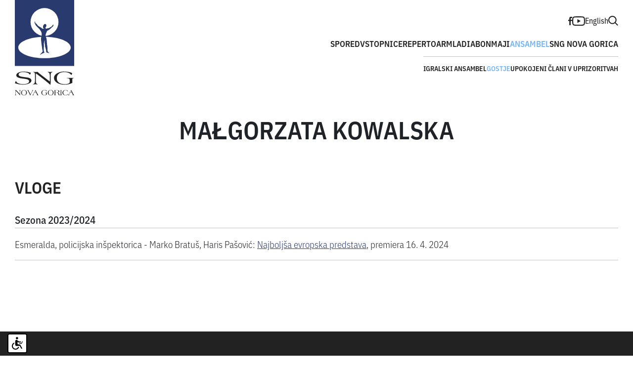

--- FILE ---
content_type: text/html; charset=UTF-8
request_url: https://www.sng-ng.si/sl/ansambel/gostje/ma-C5-82gorzata-kowalska/
body_size: 4733
content:
<!DOCTYPE html>
<html lang="sl">
		<head>
	 		<meta charset="UTF-8">
		<meta name="viewport" content="width=device-width, initial-scale=1, maximum-scale=5, user-scalable=yes">
		<meta http-equiv="X-UA-Compatible" content="ie=edge">
					<meta name="author" content="Arctur d.o.o.">
					 
	<meta name="google-site-verification" content="Pn8dAFUdIzyZWEa5BV3fhFtgf1N63TnhjrO3ZnKSmE8" />

	<link rel="canonical" href="https://www.sng-ng.si/sl/ansambel/gostje/ma-C5-82gorzata-kowalska/">

				
	<title>Małgorzata Kowalska</title>

			<link rel="alternate" hreflang="sl" href="https://www.sng-ng.si/sl/ansambel/gostje/">
			<link rel="alternate" hreflang="en" href="https://www.sng-ng.si/en/">
		<link rel="alternate" hreflang="x-default" href="https://www.sng-ng.si">

	 				<link rel="manifest" href="/assets/favicon/manifest.json">
		<link rel="icon" type="image/png" sizes="32x32" href="/assets/favicon/favicon-32x32.png">
		<link rel="icon" type="image/png" sizes="16x16" href="/assets/favicon/favicon-16x16.png">
		<meta name="msapplication-TileColor" content="#ffffff">
		<meta name="theme-color" content="#ffffff">
	 
	 		<meta property="og:type" content="website">
		<meta property="og:url" content="https://www.sng-ng.si/sl/ansambel/gostje/ma-C5-82gorzata-kowalska/">
		<meta property="og:title" content="Małgorzata Kowalska">
		<meta property="og:description" content="SNG Nova Gorica skrbi za trajno izvajanje gledališke umetnosti in projektov na področju uprizoritvenih umetnosti v lokalnem, regionalnem in mednarodnem prostoru.">
		<meta property="og:image" content="https://www.sng-ng.si/img/YM6rrgUopIYsM_vzltCzLmayrQQ=/fit-in/1200x630/3623973534927302_social-share.jpg">

		<meta name="twitter:card" content="summary_large_image">
		<meta name="twitter:url" content="https://www.sng-ng.si/sl/ansambel/gostje/ma-C5-82gorzata-kowalska/">
		<meta name="twitter:title" content="Małgorzata Kowalska">
		<meta name="twitter:description" content="SNG Nova Gorica skrbi za trajno izvajanje gledališke umetnosti in projektov na področju uprizoritvenih umetnosti v lokalnem, regionalnem in mednarodnem prostoru.">
		<meta name="twitter:image" content="https://www.sng-ng.si/img/YM6rrgUopIYsM_vzltCzLmayrQQ=/fit-in/1200x630/3623973534927302_social-share.jpg">

		<meta name="description" content="SNG Nova Gorica skrbi za trajno izvajanje gledališke umetnosti in projektov na področju uprizoritvenih umetnosti v lokalnem, regionalnem in mednarodnem prostoru.">
		<meta name="keywords" content="premiere sng, predstave sng, spored sng, abonmaji sng, predstave za otroke, ponovitve predstav sng, gledališče nova gorica, sng ng">
		<meta name="copyright" content="Copyright Arctur d. o. o. Vse pravice pridržane.">
	 
	<link rel="stylesheet" type="text/css" href="/dist/dist.min.css?v=1719556097"/><link rel="stylesheet" type="text/css" href="/dist/style.css?v=1762948207" />
	
			
	
			<!-- Matomo -->
<script>
  var _paq = window._paq = window._paq || [];
  /* tracker methods like "setCustomDimension" should be called before "trackPageView" */
  _paq.push(['trackPageView']);
  _paq.push(['enableLinkTracking']);
  (function() {
    var u="//matomo.arctur.si/";
    _paq.push(['setTrackerUrl', u+'matomo.php']);
    _paq.push(['setSiteId', '74']);
    var d=document, g=d.createElement('script'), s=d.getElementsByTagName('script')[0];
    g.async=true; g.src=u+'matomo.js'; s.parentNode.insertBefore(g,s);
  })();
</script>
<!-- End Matomo Code -->

	
</head>	<body id="body-content" class="" data-strId="15" data-url="ma-C5-82gorzata-kowalska" data-url2="" data-lng="slo">
		
		

							
					<a href="#content" class="visually-hidden-focusable">Skoči na vsebino</a>
<div class="search-bar">
	<a href="#"><img src="/assets/images/close-menu.svg" alt="close menu" class="close-search"></a>
	<div class="search-box">
		<form id="search-mini-form" name="search-mini-form" action="/sl/iskalnik/" method="get" autocomplete="off">
			<div class="search-input-group">
				<input id="searchquery-min" type="text" placeholder="Vnesi iskani niz" name="searchquery" aria-label="Vnesi iskani niz" class="search-main-input" value="" />
			</div>
		</form>
		<a href="#" class="submit-search"><img src="/assets/images/search-big.svg" alt="search big"></a>
	</div>
</div>

<header class="container-header">
	<div class="header-wrapper">
		<div class="logo">
			<a href="/sl/">
						<img class="black-logo" src="/assets/images/sng-logo.svg" alt="Domov">
					</a>
		</div>
		<div class="header-right">
			<div class="header-socials no-bg">
				<a href="https://www.facebook.com/sng.novagorica/" target="_blank"><img src="/assets/images/icons/facebook.svg" width="8" width="18" alt="facebook"></a>
				<a href="https://www.youtube.com/user/sngnovagorica" target="_blank"><img src="/assets/images/icons/youtube.svg" width="26" width="19" alt="youtube"></a>
									<a href="/en/">English</a>
								<a href="#" class="small-search">
					<img src="/assets/images/icons/search-small.svg" alt="odpri iskalnik">
				</a>

				<a href="#" class="open-main-menu">
					<span class="visually-hidden-focusable">odpri meni</span>
					<div class="line-1"></div>
					<div class="line-2"></div>
					<div class="line-3"></div>
				</a>
			</div>
			
			<nav class="navbar navbar-expand-lg">
		<div class="collapse navbar-collapse" id="navbarNavDropdown69764dc6403c2">
		<ul class="navbar-nav main-menu no-bg"><li class="nav-item bs-level-1"><a class="nav-link bs-level-1" href="/sl/spored/">Spored</a></li><li class="nav-item dropdown bs-level-1"><a class="nav-link dropdown-toggle bs-level-1" id="navbarScrollingDropdown2_69764dc6403c2_5" role="button" data-bs-toggle="dropdown" aria-expanded="false" href="#">Vstopnice</a><ul class="dropdown-menu bs-level-2" aria-labelledby="navbarScrollingDropdown2_69764dc6403c2_5"><li class="nav-item bs-level-2"><a class="nav-link bs-level-2" href="/sl/vstopnice/prodaja-vstopnic/">Prodaja vstopnic</a></li><li class="nav-item bs-level-2"><a class="nav-link bs-level-2" href="/sl/vstopnice/cenik/">Cenik</a></li><li class="nav-item bs-level-2"><a class="nav-link bs-level-2 outer-link" target=_blank href="https://sng-ng.kupikarto.si/index.php"><span class="visually-hidden-focusable">Zunanja povezava na </span>Spletni nakup vstopnic <span class="visually-hidden-focusable"> odpira se v novem oknu</span></a></li><li class="nav-item bs-level-2"><a class="nav-link bs-level-2" href="/sl/vstopnice/sedezni-red/">Sedežni red </a></li></ul></li><li class="nav-item dropdown bs-level-1"><a class="nav-link dropdown-toggle bs-level-1" id="navbarScrollingDropdown2_69764dc6403c2_6" role="button" data-bs-toggle="dropdown" aria-expanded="false" href="#">Repertoar</a><ul class="dropdown-menu bs-level-2" aria-labelledby="navbarScrollingDropdown2_69764dc6403c2_6"><li class="nav-item bs-level-2"><a class="nav-link bs-level-2" href="/sl/repertoar/premiere/"> Premiere</a></li><li class="nav-item bs-level-2"><a class="nav-link bs-level-2" href="/sl/repertoar/ponovitve/">Ponovitve</a></li><li class="nav-item bs-level-2"><a class="nav-link bs-level-2" href="/sl/repertoar/gostujoce-predstave/">Gostujoče predstave</a></li><li class="nav-item bs-level-2"><a class="nav-link bs-level-2" href="/sl/repertoar/arhiv-predstav/predstave/">Arhiv predstav</a></li><li class="nav-item bs-level-2"><a class="nav-link bs-level-2" href="/sl/repertoar/gledalisce-na-spletu/">Gledališče na spletu</a></li></ul></li><li class="nav-item dropdown bs-level-1"><a class="nav-link dropdown-toggle bs-level-1" id="navbarScrollingDropdown2_69764dc6403c2_7" role="button" data-bs-toggle="dropdown" aria-expanded="false" href="/sl/mladi/">Mladi</a><ul class="dropdown-menu bs-level-2" aria-labelledby="navbarScrollingDropdown2_69764dc6403c2_7"><li class="nav-item bs-level-2"><a class="nav-link bs-level-2" href="/sl/mladi/abonma-za-otroke/">Abonma za otroke</a></li><li class="nav-item bs-level-2"><a class="nav-link bs-level-2" href="/sl/mladi/vrtci-in-sole/">Vrtci in šole</a></li><li class="nav-item bs-level-2"><a class="nav-link bs-level-2" href="/sl/mladi/za-mlade/">Za mlade</a></li><li class="nav-item bs-level-2"><a class="nav-link bs-level-2" href="/sl/mladi/mladi-oder-amo/">Mladi oder amo</a></li><li class="nav-item bs-level-2"><a class="nav-link bs-level-2" href="/sl/mladi/ogledi-gledalisca/">Ogledi gledališča</a></li></ul></li><li class="nav-item dropdown bs-level-1"><a class="nav-link dropdown-toggle bs-level-1" id="navbarScrollingDropdown2_69764dc6403c2_8" role="button" data-bs-toggle="dropdown" aria-expanded="false" href="/sl/abonmaji/">Abonmaji</a><ul class="dropdown-menu bs-level-2" aria-labelledby="navbarScrollingDropdown2_69764dc6403c2_8"><li class="nav-item bs-level-2"><a class="nav-link bs-level-2" href="/sl/abonmaji/vrste-abonmajev-20240705100759/">Vrste abonmajev</a></li><li class="nav-item bs-level-2"><a class="nav-link bs-level-2" href="/sl/abonmaji/cenik-abonmajev/">Cenik abonmajev</a></li><li class="nav-item bs-level-2"><a class="nav-link bs-level-2" href="/sl/abonmaji/vpis/">Vpis</a></li><li class="nav-item bs-level-2"><a class="nav-link bs-level-2" href="/sl/abonmaji/ugodnosti-abonentov/">Ugodnosti abonentov</a></li><li class="nav-item bs-level-2"><a class="nav-link bs-level-2" href="/sl/abonmaji/obvescanje-o-programu/">Obveščanje o programu</a></li></ul></li><li class="nav-item dropdown bs-level-1 open"><a class="nav-link dropdown-toggle bs-level-1" id="navbarScrollingDropdown2_69764dc6403c2_9" role="button" data-bs-toggle="dropdown" aria-expanded="false" href="/sl#">Ansambel</a><ul class="dropdown-menu bs-level-2" aria-labelledby="navbarScrollingDropdown2_69764dc6403c2_9"><li class="nav-item bs-level-2"><a class="nav-link bs-level-2" href="/sl/ansambel/igralski-ansambel/">Igralski ansambel</a></li><li class="nav-item bs-level-2"><a class="nav-link bs-level-2 active" aria-current="page" href="/sl/ansambel/gostje/">Gostje</a></li><li class="nav-item bs-level-2"><a class="nav-link bs-level-2" href="/sl/ansambel/upokojeni-clani-v-uprizoritvah/">Upokojeni člani v uprizoritvah</a></li></ul></li><li class="nav-item dropdown bs-level-1"><a class="nav-link dropdown-toggle bs-level-1" id="navbarScrollingDropdown2_69764dc6403c2_10" role="button" data-bs-toggle="dropdown" aria-expanded="false" href="/sl/sng-nova-gorica/">SNG Nova Gorica</a><ul class="dropdown-menu bs-level-2" aria-labelledby="navbarScrollingDropdown2_69764dc6403c2_10"><li class="nav-item bs-level-2"><a class="nav-link bs-level-2" href="/sl/sng-nova-gorica/nagovor/">Nagovor</a></li><li class="nav-item bs-level-2"><a class="nav-link bs-level-2" href="/sl/sng-nova-gorica/vizitka/">Vizitka</a></li><li class="nav-item bs-level-2"><a class="nav-link bs-level-2" href="/sl/sng-nova-gorica/kontakti/">Kontakti</a></li><li class="nav-item bs-level-2"><a class="nav-link bs-level-2" href="/sl/sng-nova-gorica/nekoc-in-danes/">Nekoč in danes</a></li><li class="nav-item bs-level-2"><a class="nav-link bs-level-2" href="/sl/sng-nova-gorica/video-predstavitve/">Video predstavitve</a></li><li class="nav-item bs-level-2"><a class="nav-link bs-level-2" href="/sl/sng-nova-gorica/tehnicni-podatki/">Tehnični podatki</a></li><li class="nav-item bs-level-2"><a class="nav-link bs-level-2" href="/sl/sng-nova-gorica/najem/">Najem</a></li><li class="nav-item bs-level-2"><a class="nav-link bs-level-2" href="/sl/sng-nova-gorica/razpisi/">Razpisi</a></li></ul></li></ul>

		<div class="mobile-socials">
							<a href="/en/">English</a>
						<div class="mobile-socials-right">
				<a href="https://www.facebook.com/sng.novagorica/" target="_blank"><img src="/assets/images/icons/facebook.svg" width="8" width="18" alt="facebook"></a>
				<a href="https://www.youtube.com/user/sngnovagorica" target="_blank"><img src="/assets/images/icons/youtube.svg" width="26" width="19" alt="youtube"></a>
			</div>
		</div>
	</div>
</nav>
	
		</div>
	</div>
</header>
	
		
	<main id="content" class="main-page container">
		<article>
										<h1 class="page-title">Małgorzata Kowalska</h1>
						
						
					<div class="ansambel-page">
			
	<div class="content-wrapper">
			
		
				
			</div>
	
			<div class="roles">
			<h3 class="main-title">Vloge</h3>
			<div class="seasons">
									<div class="season-item">
						<span>Sezona 2023/2024</span>
						<div class="plays-acted-in">
																							<p>Esmeralda, policijska inšpektorica - Marko Bratuš, Haris Pašović: <a href="/sl/repertoar/arhiv-predstav/najboljsa-evropska-predstava/" class="basic-link">Najboljša evropska predstava</a>, premiera 16. 4. 2024</p>
													</div>
					</div>
							</div>
		</div>
	
	
	<div class="content-wrapper">

				
				
				
			</div>

	
</div>


	
		</article>

	</main> 
		
			<footer class="container-fluid footer-background">
	<div class="footer-container container">
		<div class="footer-top">
			<div class="footer-bank">
				<div class="bank-info">
					<h3>Vstopnice</h3>
					<p><p>Blagajna gledali&scaron;ča je odprta vsak delavnik od 10.00 do 12.00 in od 15.00 do 17.00 ter uro pred začetkom predstav; ob sobotah, nedeljah in praznikih uro pred začetkom predstav.</p>
<p>&nbsp;</p>
<p><a rel="noopener" href="https://sng-ng.kupikarto.si/index.php" target="_blank" title="Spletni nakup vstopnic">Spletni nakup vstopnic</a></p></p>
				</div>
				<div class="contacts">
					<p>T <a href="tel:+386 5 335 22 47">+386 (0)5 335 22 47</a></p>
					<p>E <a href="#" class="obfuscated " data-name="blagajna" data-domain="sng-ng" data-tld="si" onclick="window.location.href = 'mailto:' + this.dataset.name + '@' + this.dataset.domain + '.' + this.dataset.tld; return false;" title="email"></a></p>
				</div>
			</div>
			<div class="footer-address">
				<div class="address-info">
					<h3>Kontakt</h3>
					<p>Slovensko narodno gledališče Nova Gorica</p>
					<p>Trg Edvarda Kardelja 5</p>
					<p>5000 Nova Gorica</p>
					<p>Slovenija</p>
					<p><a href="/sl/sng-nova-gorica/kontakti/">Kontakti</a></p>
				</div>
				<div class="contacts">
					<p>T <a href="tel:+3865 335 22 00" title="telefon">+386 (0)5 335 22 00</a></p>
					<p>E <a href="#" class="obfuscated " data-name="info" data-domain="sng-ng" data-tld="si" onclick="window.location.href = 'mailto:' + this.dataset.name + '@' + this.dataset.domain + '.' + this.dataset.tld; return false;" title="email"></a></p>
				</div>
			</div>
			<div class="footer-links">
				<div class="contacts">
					<a href="/sl/sng-nova-gorica/kako-do-nas/">Kako do nas</a>
					<a href="/sl/sng-nova-gorica/dostop-gibalno-oviranim/">Dostop gibalno oviranim</a>
				</div>
				<div class="footer-logos">
						<a href="https://www.go2025.eu/sl" target="_blank"><img src="/img/Wyrjt6UXHDnt2XFOAqtdGPfkvRI=/4406458216179898_go2025-logo-outline-white-w-web.png" loading="lazy" alt="EPK logo Go2025, white outline"></a>
	<a href="https://www.europeantheatre.eu/" target="_blank"><img src="/file/3134856735368549_etc-logo.svg" loading="lazy" alt="etc logo"></a>
	<a href="https://veza.sigledal.org/" target="_blank"><img src="/file/3135019190260579_sigledal-logo.svg" loading="lazy" alt="sigledal logo"></a>
	<a href="https://www.robin.si/" target="_blank"><img src="/img/LdMGp36CKE9DJaUVD9rt8EAcQk0=/4125885111166679_robin-logo-2C-white-transparent-2C-2024.png" loading="lazy" alt="robin logo"></a>
				</div>
			</div>
		</div>
		<div class="container footer-copyright">
			<p>© Slovensko narodno gledališče Nova Gorica</p>
							<a href="/sl/sng-nova-gorica/informacije-javnega-znacaja/">Informacije javnega značaja</a>
						<a href="/sl/izjava-o-varstvu-osebnih-podatkov/">Izjava o varstvu osebnih podatkov</a>
			<a href="/sl/izjava-o-dostopnosti/">Izjava o dostopnosti</a>
			<a href="https://www.arctur.si" target="_blank">Produkcija Arctur</a>
		</div>
	</div>
</footer>	

		<script type="text/javascript" src="/dist/dist.min.js?v=1719556097"></script><script type="text/javascript" src="/dist/scripts.min.js?v=1764845154"></script>
		
		
	
										<script type="text/javascript" src="https://cookie.web.arctur.si/cookies/cookieconsent.js" id="cookiejs" data-link="#e60042" data-button="#e60042" data-buttontext="#ffffff" data-buttonhover="#e60042" data-buttonborder="" data-privacylink="/sl/izjava-o-varstvu-osebnih-podatkov/" data-displaybutton="1" data-forceconsent="0"></script>
					
	
	
			<div class="arcwaelement arcwaelement-outer" tabindex="0" title="Meni za dostopnost">
	<span class="access arcwaelement arcwaelement-inner"></span>
</div>
<script>
	(function(doc, tag, id) {
		var js = doc.getElementsByTagName(tag)[0];
		if (doc.getElementById(id)) {
			return;
		}
		js = doc.createElement(tag);
		js.id = id;
		js.src = "/accessibility/plugin.js?v3";
		js.type = "text/javascript";
		doc.body.appendChild(js);
	}(document, 'script', 'arcwa-script'));
	window.onload = function() {
		ARCwa.setOptions({
			// change position of the plugin here !
			position: 'bottom',
			triggerLeftRight: 'left',
			icon: '/accessibility/images/accessibility.svg',
			customTrigger: '.arcwaelement-outer',
		});
		ARCwa.render();
	}
</script>	
					<!-- Google tag (gtag.js) -->
<script async src="https://www.googletagmanager.com/gtag/js?id=G-NG8BD3VT59" type="text/plain" data-cookiecategory="analytics"></script>
<script type="text/plain" data-cookiecategory="analytics">
window.dataLayer = window.dataLayer || [];
function gtag(){dataLayer.push(arguments);}
gtag('js', new Date());

gtag('config', 'G-NG8BD3VT59');
</script>
		
		
	</body>
</html>

--- FILE ---
content_type: text/css
request_url: https://www.sng-ng.si/dist/style.css?v=1762948207
body_size: 11063
content:
@import url(https://use.typekit.net/vpe5glb.css);:root{--font-size-default:16px;--font-family-headers:ibm-plex-sans-condensed,sans-serif;--font-family-content:ibm-plex-sans-condensed,sans-serif}*{margin:0;padding:0}*,::after,::before{box-sizing:border-box}a,blockquote,body,dd,div,dl,dt,fieldset,form,h1,h2,h3,h4,h5,h6,html,img,input,label,li,ol,p,pre,td,th,ul{margin:0;padding:0;border:0;outline:0}a{text-decoration:none}html{width:100%;height:100%;font-size:var(--font-size-default)}body{overflow-x:hidden;line-height:1;width:100%;height:100%;max-width:1920px;margin:0 auto;color:var(--color-text);background-color:var(--color-base);position:relative}body :focus-visible{box-shadow:0 0 1px 2px #d5348b!important}:root{--primary-color:#293B6E;--color-base:#FFFFFF;--color-text:#1f2327;--color-gray:#8A919A;--color-lightgray:#CCCCCC;--color-softgray:#F3F3F3;--color-revers:#333333;--color-bg:#FFF;--color-lightblue:#AED7FF;--color-darkgray:#222222;--color-bg-rgba:255,255,255}h1{font-family:var(--font-family-headers);font-weight:700;text-transform:uppercase;font-size:3.125rem;margin-bottom:60px;line-height:3.4375rem}h2{font-family:var(--font-family-headers);font-weight:700;font-size:2.0625rem;color:#222;text-transform:uppercase;margin-bottom:20px}h3{font-family:var(--font-family-headers);font-weight:500;font-size:1.1875rem;margin-bottom:5px}h3.main-title{font-weight:700;font-size:2.0625rem;color:var(--color-darkgray);text-transform:uppercase}h4{font-family:var(--font-family-headers);font-weight:500}h5{font-family:var(--font-family-headers);font-weight:500}h6{font-family:var(--font-family-headers);font-weight:500}p{font-family:var(--font-family-content);color:var(--color-text);line-height:1.25rem;font-size:1.1875rem;font-weight:300;line-height:1.625rem}b{font-family:var(--font-family-content);color:var(--color-text);line-height:1.25rem;font-size:1.1875rem;font-weight:700;line-height:1.625rem}a{font-family:var(--font-family-content)}a.main-link{color:var(--color-darkgray);font-size:1.25rem;font-weight:600;text-decoration:underline;line-height:1}a.basic-link{color:#293b6e;text-decoration:underline;font-size:1.1875rem;line-height:1.625rem}span{font-family:var(--font-family-headers)}pre.sf-dump{font-size:1rem}table{overflow:hidden;overflow-y:auto;scrollbar-color:var(--color-lightgray) var(--color-base);scrollbar-width:thin}table::-webkit-scrollbar{width:10px;height:6px}table::-webkit-scrollbar-track-piece{background-color:var(--color-base)}table::-webkit-scrollbar-thumb{background-color:var(--color-lightgray);cursor:pointer}table::-webkit-scrollbar-track-piece:end{background-color:transparent;margin-bottom:0}table::-webkit-scrollbar-track-piece:start{background-color:transparent;margin-top:0}#adminBar{display:flex;justify-content:space-between;background-color:#1f2327;align-items:center;padding:5px 20px;position:relative;z-index:1000;height:35px}#adminBar .acm-logo{font-size:.75rem!important;line-height:1!important}#adminBar .items{display:flex;gap:30px;align-items:center}#adminBar .items a{color:#fff;font-size:.75rem;align-items:center;display:flex}#adminBar .items a img{width:12px;margin-right:5px}#adminBar .items a:hover{color:#fff;text-decoration:underline}#adminBar .items p{color:#fff;font-size:.75rem;font-weight:700;display:flex}#adminBar .items p a{font-weight:300;margin-left:5px}a.obfuscated{cursor:pointer}a.obfuscated:not(.linked).unformated:after{content:attr(data-name)}a.obfuscated:not(.linked):after{content:attr(data-name) "@" attr(data-domain) "." attr(data-tld)}.user-bar{display:flex;justify-content:flex-end;border-bottom:1px solid var(--color-lightgray);margin-bottom:30px;padding:10px 0}.container-header{max-width:1740px;width:100%;margin:0 auto;padding-left:35px;padding-right:35px}.container-header-main{background:linear-gradient(90deg,#000 0,rgba(0,0,0,0) 100%),url(/assets/images/trojanke.png) no-repeat;background-size:cover;width:100%;height:100vh;max-width:100%;z-index:0;margin-top:-213px;margin-bottom:44px;position:relative}.container-header-repertoar{text-align:center;width:100%;max-height:1080px;aspect-ratio:16/9;max-width:1920px;margin-top:-213px;margin-bottom:44px}.open-cookie-settings{left:15px!important;bottom:55px!important;z-index:0!important}#download-actor-gallery,#download-event-gallery,#download-show-gallery{position:absolute;background-color:#fff;bottom:30px;right:30px;cursor:pointer;padding:15px;box-shadow:none;border:0}.navbar{margin-top:0;padding:0;z-index:1}.navbar .navbar-nav{flex-wrap:wrap;display:flex;gap:35px;z-index:1}.navbar .navbar-nav.no-bg ul.dropdown-menu.bs-level-2.show{border-top:1px solid #c4c4c4}.navbar .navbar-nav .nav-item{position:static}.navbar .navbar-nav .nav-item.dropdown.open>.nav-link{color:#74b6f6!important}.navbar .navbar-nav .nav-item.bs-level-2.open>.nav-link{color:#74b6f6!important}.navbar .navbar-nav .nav-item .nav-link{padding:0 0 10px 10px;margin-top:22px;color:var(--color-base);text-transform:uppercase;font-size:1.0625rem;font-weight:700;white-space:nowrap}.navbar .navbar-nav .nav-item .nav-link.active{color:#74b6f6!important}.navbar .navbar-nav .nav-item .nav-link.bs-level-1{padding-left:0}.navbar .navbar-nav .nav-item .nav-link.bs-level-1.show{color:#74b6f6!important}.navbar .navbar-nav .nav-item .nav-link:active,.navbar .navbar-nav .nav-item .nav-link:hover{color:#74b6f6!important}.navbar .navbar-nav .nav-item .nav-link.bs-level-2:hover{color:#74b6f6}.navbar .navbar-nav ul.dropdown-menu{border-radius:0;margin-left:0}.navbar .navbar-nav ul.dropdown-menu.bs-level-2{z-index:-1;right:0;left:unset;text-align:right}.navbar .navbar-nav ul.dropdown-menu.bs-level-2.show{display:flex;gap:30px;border:none;border-top:1px solid rgba(255,255,255,.4)}.navbar .navbar-nav ul.dropdown-menu.bs-level-2 a{color:#222;padding:0;margin-top:0;line-height:30px;font-size:.875rem}.navbar .mobile-socials{display:none}.open-main-menu{display:none;z-index:101;border-radius:50%;width:30px;height:18px;position:relative;cursor:pointer;transition-duration:.4s;transition-property:all}.open-main-menu .line-1,.open-main-menu .line-2,.open-main-menu .line-3{height:3px;width:30px;background-color:#222;position:absolute;top:2px;left:0;transition-duration:.4s;transition-property:top,opacity,transform;transition-delay:.2s,0s,0s}.open-main-menu .line-1.move,.open-main-menu .move.line-2,.open-main-menu .move.line-3{top:10px;left:0;transform:rotate(-45deg);transition-delay:0s,.25s,.2s;background-color:#fff!important}.open-main-menu .line-2{top:10px;opacity:1}.open-main-menu .line-2.move{opacity:0}.open-main-menu .line-3{top:18px}.open-main-menu .line-3.move{top:10px;left:0;transform:rotate(45deg);background-color:#fff!important}nav.breadcrumbs{margin-bottom:30px}nav.breadcrumbs ol{display:inline-flex;padding:20px 0;list-style-type:none}nav.breadcrumbs ol li{font-size:.875rem;color:var(--color-text);font-family:var(--font-family-content)}nav.breadcrumbs ol li.current a{color:var(--primary-color)}nav.breadcrumbs ol li span{margin:0 10px;color:var(--color-text);font-size:.875rem;font-family:var(--font-family-content)}nav.breadcrumbs ol li a{font-size:.875rem;color:var(--color-text);font-family:var(--font-family-content)}nav.breadcrumbs ol li a:hover{text-decoration:underline}ul.site-map{padding-left:20px}ul.site-map ul{padding-left:20px}header{padding:0 0 20px 0}header .header-wrapper{display:flex;justify-content:space-between}header .header-wrapper .logo{z-index:2}header .header-wrapper .logo img{width:7.5rem}header .header-right{padding:1.9375rem 0;display:flex;flex-direction:column}header .header-right .header-socials{z-index:2;display:flex;justify-content:flex-end;align-items:center;gap:1.25rem}header .header-right .header-socials a{color:#fff;text-decoration:none;font-size:1rem;line-height:1}header .header-right .header-socials a img{filter:invert(99%) sepia(13%) saturate(0) hue-rotate(8deg) brightness(114%) contrast(100%)}header .header-right .header-socials.no-bg a{color:#222}header .header-right .header-socials.no-bg a img{filter:none}header .header-right .header-socials.bg .open-main-menu .line-1,header .header-right .header-socials.bg .open-main-menu .line-2,header .header-right .header-socials.bg .open-main-menu .line-3{background-color:#fff}.search-bar{display:none}.search-bar.show{position:absolute;top:0;width:100%;height:310px;background-color:#293b6e;z-index:5;padding:30px 120px 100px 120px;display:flex;flex-direction:column;justify-content:space-between}.search-bar.show a{align-self:flex-end}.search-bar.show .search-box{display:flex;gap:20px}.search-bar.show .search-box form{flex:1}.search-bar.show .search-box form #searchquery-min{background-color:transparent;border:none;font-size:3.75rem;line-height:4.75rem;font-weight:300;height:80px;padding:0;color:#fff}.search-bar.show .search-box form #searchquery-min:focus,.search-bar.show .search-box form #searchquery-min:focus-visible{box-shadow:none!important}.search-bar.show .search-box form #searchquery-min::-moz-placeholder{color:#fff}.search-bar.show .search-box form #searchquery-min::placeholder{color:#fff}.search-bar.show .search-box a{align-self:center}form.horizontal-form{display:flex;gap:20px}form.horizontal-form .form-group{justify-content:center}form .form-group{display:flex;margin-bottom:20px;flex-direction:column;position:relative}form .form-group em{font-style:normal;font-weight:400!important;font-size:1rem;color:var(--color-text);margin-bottom:10px;font-family:var(--font-family-content);position:relative}form .form-group span:not(.checkcircle,.checkmark){display:block;margin-bottom:10px;font-size:1rem;color:var(--color-text);font-family:var(--font-family-content)}form .form-group .field-error{margin-top:10px}form .form-group .field-error p{color:#e60042;font-size:.875rem}form .termin-group .termin-options{display:flex;flex-direction:column}form .termin-group .termin-options .checkbox-label{margin-bottom:20px}form .termin-group .termin-options .checkbox-label p{margin-left:16px}form .checkbox-group .checkbox-options{display:flex;flex-direction:column}form .checkbox-group .checkbox-options input[type=text]{height:25px;margin-bottom:10px;margin-left:16px;width:250px;display:block}form .checkbox-group .checkbox-options p{margin-left:16px}form .radio-group .radio-options{display:flex;flex-direction:column}form .radio-group .radio-options input[type=text]{height:25px;margin-bottom:10px;margin-left:16px;width:250px;display:block}form .radio-group .radio-options p{margin-left:16px}form .datepicker-group .datepicker-wrapper{width:220px;position:relative}form .datepicker-group .datepicker-wrapper img{position:absolute;top:calc(50% - 9px);right:15px;width:auto;pointer-events:none}form .form-message{margin-bottom:10px}form .form-message p{color:#e60042}form{gap:50px!important}form .search-filters{max-width:300px;width:100%}form .search-filters p{font-weight:700;margin-bottom:20px;border-bottom:1px solid var(--color-lightgray);padding-bottom:10px}form .search-wrapper{display:flex;flex-direction:column;flex:1;margin-top:30px}form .search-wrapper .search-bar{display:flex;flex:1;gap:20px}form .search-wrapper .search-bar .search-text-group{flex:1}form .search-wrapper .search-bar .search-text-group input{padding-left:45px}form .search-wrapper .search-bar .search-text-group img{position:absolute;top:16px;left:15px}form .search-wrapper .search-bar .search-btn{flex:1;height:51px}form .search-wrapper .search-results{min-height:400px;display:flex;flex-direction:column}form .search-wrapper .search-results .results-row{margin-bottom:40px}form .search-wrapper .search-results .results-row p{font-size:1rem;color:#222}form .search-wrapper .search-results .blank{display:flex;flex:1;justify-content:center;align-items:center;flex-direction:column;gap:10px}form .search-wrapper .search-results .blank img{padding:10px;background-color:var(--color-lightgray);width:50px}form .search-wrapper .search-results .blank h3{color:var(--color-gray)}form .search-wrapper .search-results .blank p{color:var(--color-gray)}form .search-wrapper .search-results .results-item{margin-bottom:30px}form .search-wrapper .search-results .results-item a{font-weight:600!important;font-size:1.125rem;display:inline-block}form .search-wrapper .search-results .results-item span{display:block;margin-bottom:13px;font-size:.875rem;color:#222;font-weight:300;line-height:1.375rem}form .search-wrapper .search-results .results-item p{font-size:1rem;line-height:1.375rem;margin-bottom:5px}.footer-background{background-color:#222;min-height:520px}.footer-background .footer-container .footer-top{min-height:321px;padding-top:70px;margin-bottom:60px;display:flex;gap:90px}.footer-background .footer-container .footer-top .footer-bank{display:flex;flex-direction:column;flex:1}.footer-background .footer-container .footer-top .footer-bank .bank-info{min-height:235px}.footer-background .footer-container .footer-top .footer-bank .bank-info a{text-decoration:underline}.footer-background .footer-container .footer-top .contacts{display:flex;flex-direction:column}.footer-background .footer-container .footer-top .contacts p{color:var(--color-base);font-size:1.125rem;font-weight:600}.footer-background .footer-container .footer-top .contacts p a{text-decoration:underline}.footer-background .footer-container .footer-top .footer-address{display:flex;flex-direction:column;flex:1}.footer-background .footer-container .footer-top .footer-address .address-info{min-height:235px}.footer-background .footer-container .footer-top .footer-address .address-info a{text-decoration:underline}.footer-background .footer-container .footer-top .footer-links{padding-top:55px;display:flex;flex-direction:column;gap:60px;flex:1}.footer-background .footer-container .footer-top .footer-links a{line-height:32px;text-decoration:underline}.footer-background .footer-container .footer-top .footer-links .footer-logos{display:flex;flex-wrap:wrap;gap:40px 45px}.footer-background .footer-container .footer-top .footer-links .footer-logos img{width:130px}.footer-background h3{color:var(--color-base);padding-bottom:30px;font-size:1.625rem;font-weight:300;line-height:1}.footer-background p{color:var(--color-lightgray);font-size:1.0625rem;font-weight:300;line-height:1.5rem}.footer-background a{color:var(--color-base);font-size:1.125rem;font-weight:600;line-height:1.75rem}.footer-copyright{border-top:1px solid #535353;display:flex;gap:50px;padding:25px 0;color:var(--color-lightgray);font-size:1.0625rem;font-weight:300;line-height:1}.footer-copyright a{color:var(--color-lightgray);font-size:1.0625rem;font-weight:300;line-height:1.5rem;text-decoration:none}.cc-iframe-notice,iframe{max-width:100%!important;margin-bottom:20px}br.clearfix{display:block;clear:both;content:""}blockquote{border-top:6px solid #aed7ff;border-bottom:6px solid #aed7ff;padding:40px;font-size:1.5rem;line-height:2.1875rem;font-style:italic;font-weight:300;text-align:center;max-width:660px;width:100%;margin:40px auto}blockquote p{font-size:1.5rem;line-height:2.1875rem;font-style:italic;font-weight:300}figure{display:table}figure.image{margin-bottom:20px}figure.image.align-left{float:left;margin-right:40px}figure.image.align-right{float:right;margin-left:40px}figure.image.align-center{margin-left:auto;margin-right:auto}figure.image img{max-width:100%;display:block;height:auto;float:none!important;margin:auto!important}figure.image figcaption{display:table-caption;caption-side:bottom;padding:15px;background-color:var(--color-softgray);font-size:.8125rem;line-height:1.125rem}figure.image figcaption a{font-size:.8125rem;line-height:1.125rem;color:var(--primary-color)}figure.image figcaption blockquote{font-size:1.1875rem;font-weight:300;line-height:1.625rem;margin:0}img{max-width:100%;height:auto}img[style*="float: left;"]{margin-right:40px;margin-bottom:10px}img[style*="float: right;"]{margin-left:40px;margin-bottom:10px}.archive-button,.cta-primary,.cta-secondary,.main-button,.news-button,.schedule-button,.schedule-button-disabled,.spremljajte-nas-button{font-weight:700;font-family:var(--font-family-content);border:1px solid transparent;text-transform:uppercase;cursor:pointer;flex:0;font-size:1rem;white-space:nowrap;align-self:flex-start;display:inline-block;text-decoration:none;line-height:1}.cta-primary,.cta-secondary,.main-button{padding:16px 35px;background-color:var(--color-lightblue);color:var(--color-darkgray)}.main-button__small{padding:9px 20px;font-size:.75rem}.cta-primary:disabled,.cta-secondary:disabled,.main-button:disabled{cursor:not-allowed;opacity:.5}.schedule-button,.schedule-button-disabled{padding:12px 24px;background-color:var(--color-lightblue);color:#222!important;align-self:flex-end;font-size:.8125rem!important;font-weight:600!important;text-decoration:none!important;line-height:1!important;display:inline-flex;align-items:center}.schedule-button-disabled{cursor:not-allowed;background-color:transparent;color:var(--color-darkgray)}.schedule-button-blank{background-color:transparent!important;height:40px}.schedule-button-blank.pink{color:#d5348b!important}.schedule-button-pink{background-color:#d5348b;color:#fff!important}.schedule-button img,.schedule-button-disabled img{margin-left:20px}.schedule-button.tag,.tag.schedule-button-disabled{cursor:unset!important}.news-button{padding:15px 38px;background-color:var(--color-lightblue);color:var(--color-darkgray);font-size:16px;align-self:center;font-weight:700}.archive-button{padding:15px 24px;background-color:var(--color-lightblue);color:var(--color-darkgray);font-size:16px;font-weight:700}.spremljajte-nas-button{padding:15px 30px;background-color:var(--color-lightblue);color:var(--color-darkgray);font-size:16px;font-weight:700;align-self:center}.slider-button-prev{height:27px;width:16px;background-color:transparent;border:none}.slider-button-prev:disabled{opacity:.2}.slider-button-next{height:27px;width:16px;background-color:transparent;border:none}.slider-button-next:disabled{opacity:.2}.slider-button-next img{-o-object-fit:contain;object-fit:contain}.splide__track{margin-bottom:20px}.splide:not(.is-overflow) .splide__list{justify-content:center}.splide:not(.is-overflow) .slider-button-next:disabled{opacity:0}.splide:not(.is-overflow) .slider-button-prev:disabled{opacity:0}.splide:not(.is-overflow) .splide__slide:last-child{margin:0!important}.splide__arrows{position:relative;display:flex;justify-content:end;gap:20px;margin-bottom:50px}ol,ul{font-family:var(--font-family-headers);list-style-position:outside;padding-left:30px}ol li,ul li{font-size:1.1875rem;line-height:1.75rem;font-weight:300;color:#222}ol li::marker,ul li::marker{color:#293b6e}.list-grid{display:grid;grid-template-columns:repeat(auto-fill,minmax(250px,1fr));gap:30px 10px;margin-bottom:70px}.list-grid .item{border:1px solid #c4c4c4;height:320px;display:flex;flex-direction:column;justify-content:space-between;text-decoration:none!important}.list-grid .item.small{height:auto}.list-grid .item.small .data-wrapper{padding:20px}.list-grid .item .blank,.list-grid .item img{-o-object-fit:cover;object-fit:cover;height:200px;width:100%;background-color:#f3f3f3}.list-grid .item .data-wrapper{display:flex;flex-direction:column;padding:0 20px 20px 20px;justify-content:flex-end}.list-grid .item .data-wrapper p{font-size:16px;line-height:1;font-weight:500;margin-bottom:5px}.list-grid .item .data-wrapper p.title{color:#293b6e;font-size:1.4375rem;line-height:1.625rem;font-weight:700;text-transform:uppercase;text-decoration:underline;margin-bottom:0}.list-grid .error{text-align:center;grid-column:1/-1}select{border:1px solid var(--color-lightgray);border-radius:2px;height:40px;outline:0;font-weight:500;padding:0 10px;font-family:var(--font-family-content);background-color:var(--color-bg);color:var(--color-text)}select:active,select:focus{border-color:var(--color-text);background-color:var(--color-bg);box-shadow:none}select option{font-size:.875rem;font-weight:500}.dropdown .dropdown-toggle:after{display:none}.dropdown .dropdown-menu{border-radius:0}input[type=email],input[type=number],input[type=password],input[type=search],input[type=tel],input[type=text],input[type=time],textarea{border:1px solid var(--color-lightgray);flex:1;border-radius:2px;padding:17px 20px 15px 20px;font-size:.875rem;font-family:var(--font-family-content);font-weight:500;outline:0;width:100%;box-shadow:none;outline:0;color:var(--color-text);background-color:var(--color-bg)}input[type=email]:active,input[type=email]:focus,input[type=number]:active,input[type=number]:focus,input[type=password]:active,input[type=password]:focus,input[type=search]:active,input[type=search]:focus,input[type=tel]:active,input[type=tel]:focus,input[type=text]:active,input[type=text]:focus,input[type=time]:active,input[type=time]:focus,textarea:active,textarea:focus{border-color:var(--color-text)}label{font-size:1rem;color:var(--color-text);margin-bottom:10px;font-family:var(--font-family-content);font-weight:300;display:inline-block;position:relative}input[type=checkbox],input[type=radio]{accent-color:var(--primary-color)}input[type=email],input[type=number],input[type=password],input[type=search],input[type=tel],input[type=text]{height:50px}input[type=email]:-moz-read-only,input[type=number]:-moz-read-only,input[type=password]:-moz-read-only,input[type=search]:-moz-read-only,input[type=tel]:-moz-read-only,input[type=text]:-moz-read-only{opacity:.7;background-color:var(--color-softgray);cursor:not-allowed}input[type=email]:disabled,input[type=email]:read-only,input[type=number]:disabled,input[type=number]:read-only,input[type=password]:disabled,input[type=password]:read-only,input[type=search]:disabled,input[type=search]:read-only,input[type=tel]:disabled,input[type=tel]:read-only,input[type=text]:disabled,input[type=text]:read-only{opacity:.7;background-color:var(--color-softgray);cursor:not-allowed}input[type=time]{padding:14px 20px 13px 20px;height:50px;flex:0 1 115px;width:115px}textarea{min-height:100px}textarea:disabled{opacity:.7;background-color:var(--color-softgray);cursor:not-allowed}::-moz-placeholder{color:var(--color-text);opacity:1}::placeholder{color:var(--color-text);opacity:1}.input-title-wrapper{flex:1}.input-title-wrapper input{border:none;font-size:3.125rem;font-weight:700;padding:0;height:60px;border-bottom:1px solid var(--color-lightgray);margin-bottom:50px}.input-title-wrapper input::-moz-placeholder{color:var(--color-lightgray)}.input-title-wrapper input::placeholder{color:var(--color-lightgray)}.switch-wrapper{border:1px solid var(--color-lightgray);border-radius:2px;padding:15px 20px}.switch-wrapper.disabled{opacity:.35;cursor:not-allowed}.switch{position:relative;display:flex;height:20px;width:121px;margin-bottom:0;gap:10px;justify-content:space-between;align-items:center;font-weight:500;font-size:.875rem}.switch input{opacity:0;width:0;height:0;display:none}.switch input:checked+.slider{background-color:var(--color-bg)}.switch input:checked+.slider:before{transform:translateX(0);background-color:var(--primary-color)}.switch .slider{position:relative;cursor:pointer;top:0;left:0;right:0;bottom:0;background-color:var(--color-bg);width:60px;height:20px;border:1px solid var(--color-text);border-radius:2px;transition:.3s}.switch .slider.disabled{cursor:not-allowed}.switch .slider:before{position:absolute;content:"";height:14px;width:28px;left:3px;bottom:2px;background-color:var(--color-lightgray);transition:.3s;border-radius:2px;transform:translateX(24px)}table{display:block;overflow-x:auto;white-space:nowrap;border-collapse:collapse;border:0;margin-bottom:20px;max-width:100%}table tr td,table tr th{padding:15px 20px;border:1px solid var(--color-lightgray);text-align:left;font-family:var(--font-family-content)}table thead tr th{background-color:var(--color-softgray);font-weight:700}table tbody tr th{background-color:var(--color-softgray);font-weight:700}.datepicker{width:220px!important}.acm-datepicker{--adp-font-family:var(--font-family-content);--adp-font-size:0.875rem;--adp-width:246px;--adp-z-index:100;--adp-padding:4px;--adp-grid-areas:"nav" "body" "timepicker" "buttons";--adp-transition-duration:.3s;--adp-transition-ease:ease-out;--adp-transition-offset:8px;--adp-background-color:var(--color-bg);--adp-background-color-hover:var(--color-softgray);--adp-background-color-active:var(--color-lightgray);--adp-background-color-in-range:rgba(var(--primary-color), .1);--adp-background-color-in-range-focused:rgba(var(--primary-color), .2);--adp-background-color-selected-other-month-focused:var(--primary-color);--adp-background-color-selected-other-month:var(--primary-color);--adp-color:var(--color-text);--adp-color-secondary:var(--color-gray);--adp-accent-color:var(--primary-color);--adp-color-current-date:var(--adp-accent-color);--adp-color-other-month:#dedede;--adp-color-disabled:#aeaeae;--adp-color-disabled-in-range:#939393;--adp-color-other-month-hover:#c5c5c5;--adp-border-color:var(--color-text);--adp-border-color-inner:var(--color-text);--adp-border-radius:2px;--adp-border-color-inline:var(--color-text);--adp-nav-height:32px;--adp-nav-arrow-color:var(--color-text);--adp-nav-action-size:32px;--adp-nav-color-secondary:var(--adp-color-secondary);--adp-day-name-color:var(--primary-color);--adp-day-name-color-hover:var(--primary-color);--adp-day-cell-width:1fr;--adp-day-cell-height:32px;--adp-month-cell-height:42px;--adp-year-cell-height:56px;--adp-pointer-size:10px;--adp-poiner-border-radius:2px;--adp-pointer-offset:14px;--adp-cell-border-radius:2px;--adp-cell-background-color-selected:var(--primary-color);--adp-cell-background-color-selected-hover:var(--primary-color);--adp-cell-background-color-in-range:rgba(var(--primary-color), .1);--adp-cell-background-color-in-range-hover:rgba(var(--primary-color), .2);--adp-cell-border-color-in-range:var(--adp-cell-background-color-selected);--adp-btn-height:32px;--adp-btn-color:var(--adp-accent-color);--adp-btn-color-hover:var(--adp-color);--adp-btn-border-radius:var(--adp-border-radius);--adp-btn-background-color-hover:var(--adp-background-color-hover);--adp-btn-background-color-active:var(--adp-background-color-active);--adp-time-track-height:1px;--adp-time-track-color:#dedede;--adp-time-track-color-hover:#b1b1b1;--adp-time-thumb-size:12px;--adp-time-padding-inner:10px;--adp-time-day-period-color:var(--adp-color-secondary);--adp-mobile-font-size:0.875rem;--adp-mobile-nav-height:40px;--adp-mobile-width:320px;--adp-mobile-day-cell-height:38px;--adp-mobile-month-cell-height:48px;--adp-mobile-year-cell-height:64px}.air-datepicker-overlay{--adp-overlay-background-color:rgba(var(--color-bg), 0.9);--adp-overlay-transition-duration:.3s;--adp-overlay-transition-ease:ease-out;--adp-overlay-z-index:99}.air-datepicker-cell.-current-{font-weight:700}.air-datepicker-nav--title{font-weight:700}.air-datepicker-nav--title i{font-weight:300}.air-datepicker--pointer::after{background-color:var(--color-bg)}.paging-wrapper{display:flex;flex:1;justify-content:center}.paging-wrapper .pagination{padding-left:0;margin:30px 0 45px 0}.paging-wrapper .pagination ul{display:flex}.paging-wrapper .pagination li{display:flex;justify-content:center;align-items:center;font-size:.875rem}.paging-wrapper .pagination li:before{display:none}.paging-wrapper .pagination li a{display:flex;justify-content:center;align-items:center;border:none;color:#222!important;font-weight:500!important;height:100%;font-family:var(--font-family-content);font-size:1.25rem!important;text-decoration:none}.paging-wrapper .pagination li a:focus,.paging-wrapper .pagination li a:hover{background:0 0}.paging-wrapper .pagination li.active .current{padding:7px 10px;color:#74b6f6;font-weight:600;font-family:var(--font-family-content);font-size:1.25rem!important;line-height:1.625rem}.paging-wrapper .pagination li:not(.active) a{text-decoration:none!important}.paging-wrapper .pagination li .page-link{padding:0 12px;background-color:var(--color-bg)}.paging-wrapper .pagination li .page-link.next svg,.paging-wrapper .pagination li .page-link.prev svg{fill:var(--color-text)}.paging-wrapper .pagination li .page-link:focus{box-shadow:none}.paging-wrapper .pagination li.disabled{padding:0 12px;background-color:transparent}.paging-wrapper .pagination li.disabled span{display:flex;justify-content:center;align-items:center;cursor:not-allowed}.paging-wrapper .pagination li.disabled .next svg,.paging-wrapper .pagination li.disabled .prev svg{fill:var(--color-text)}.column-content{display:flex;gap:40px;margin-bottom:30px}.column-content .item{flex:1}.image-content{display:flex;gap:40px;margin-bottom:30px}.image-content figure{flex:0 0 40%;width:auto;max-width:100%}.image-content figure img{width:100%}.image-content .content{flex:1}.accordion{margin-bottom:30px}.accordion.show-list{margin-bottom:70px}.accordion .accordion-item{border:none;border-bottom:1px solid #c4c4c4}.accordion .accordion-item:first-of-type{border-top:1px solid #c4c4c4;border-bottom:1px solid #c4c4c4}.accordion .accordion-item:last-of-type{border-bottom:1px solid #c4c4c4}.accordion .accordion-item .accordion-button{font-size:1.25rem;font-weight:600;line-height:1;color:#293b6e;padding:16px 20px 16px 0}.accordion .accordion-item .accordion-button h2{margin-bottom:0}.accordion .accordion-item .accordion-button:not(.collapsed){background-color:#fff;box-shadow:none}.accordion .accordion-item .accordion-button:focus{border-color:none;box-shadow:none}.accordion .accordion-item .accordion-button::after{background-image:url(/assets/images/dropdown.svg);background-size:contain;width:13px;height:8px}.accordion .accordion-item .accordion-body{padding:0;padding-bottom:25px}.accordion .accordion-item .accordion-body p{line-height:1.875rem}.accordion .accordion-item .accordion-body p span{font-weight:600}.accordion .accordion-item .accordion-body .shows-schedule-list li b{font-weight:600}.gallery-wrapper{margin-bottom:80px;position:relative}.gallery-wrapper a{display:none}.gallery-wrapper a:first-of-type{display:block}.gallery-wrapper .gallery-info{display:flex;align-items:center;gap:20px;position:absolute;bottom:0;margin:0 0 40px 40px;pointer-events:none}.gallery-wrapper .gallery-info .gallery-button{height:36px;width:36px;background-image:url(/assets/images/gallery.svg);background-size:cover}.gallery-wrapper .gallery-info p{font-size:1.875rem;font-weight:600;line-height:1;color:#fff}.news-list{display:grid;grid-template-columns:repeat(auto-fill,minmax(300px,1fr));gap:30px;margin-bottom:60px}.news-list .news-item{border-bottom:1px solid #222;padding:30px 0 60px 0;text-decoration:none!important}.news-list .news-item p{font-weight:600;line-height:1.5rem}.news-list .news-item p:hover{color:#293b6e}.news-list .news-item p.summary{font-weight:300;margin-top:15px}.news-list .news-item span{color:#222;font-size:1.125rem;display:inline-block;margin-bottom:10px;font-weight:300}.buissines-list{display:flex;gap:30px}.buissines-list .buissines-card-content{flex:1 1 350px}.buissines-list .buissines-card-content a{display:inline-block}.cta-primary{margin-top:10px;text-decoration:none!important}.cta-secondary{margin-top:10px;text-decoration:none!important}.schedule-box{height:100%;min-height:360px;border:8px solid #222;padding:20px 10px 0 35px}.schedule-box .schedule-info-text{height:100%;display:flex;flex-direction:column;justify-content:space-between}.schedule-box .schedule-info-text .schedule-time-and-day h2{font-size:2.5rem;font-weight:700;line-height:1;margin-bottom:5px}.schedule-box .schedule-info-text .schedule-time-and-day h3{font-size:1rem;font-weight:600;margin-bottom:50px;text-transform:uppercase}.schedule-box .schedule-info-text .schedule-time-and-day p{font-size:1.0625rem;font-weight:700;line-height:1.25rem}.schedule-box .schedule-info-wrapper{display:flex;flex-direction:column}.schedule-box .schedule-act{display:flex;flex-direction:column}.schedule-box .schedule-act span{font-size:1rem;font-weight:500;margin-bottom:5px}.schedule-box .schedule-act .schedule-link{color:#293b6e;font-size:1.4375rem!important;font-weight:800!important;margin-bottom:25px;text-transform:uppercase;text-decoration:underline}.schedule-box .schedule-act .tag{position:absolute;top:8px}.schedule-box .schedule-act .schedule-button,.schedule-box .schedule-act .schedule-button-disabled{margin-right:-10px}.pswp__custom-caption{font-size:16px;color:#fff;width:calc(100% - 32px);max-width:400px;padding:10px;position:absolute;left:50%;bottom:16px;transform:translateX(-50%)}.pswp__custom-caption a{color:#fff;text-decoration:underline}.hidden-caption-content{display:none}body#body-entry .open-main-menu .line-1,body#body-entry .open-main-menu .line-2,body#body-entry .open-main-menu .line-3{background-color:#fff!important}body#body-entry .navbar .navbar-nav ul.dropdown-menu.bs-level-2{background-color:transparent}body#body-entry .navbar .navbar-nav ul.dropdown-menu.bs-level-2 a{color:#fff}body#body-entry .entry-slider{width:100%;max-height:1080px;min-height:760px;aspect-ratio:16/9;background-color:#222;margin-bottom:70px;margin-top:-213px;position:relative}body#body-entry .entry-slider .splide__track{height:100%}body#body-entry .entry-slider .slider-item{display:flex;align-items:center}body#body-entry .entry-slider .slider-item:after{position:absolute;content:"";height:100%;width:100%;top:0;left:0;background:linear-gradient(90deg,#000 0,rgba(0,0,0,0) 75%) no-repeat}body#body-entry .entry-slider .slider-item picture,body#body-entry .entry-slider .slider-item video{position:absolute;top:0;bottom:0;left:0;right:0}body#body-entry .entry-slider .slider-item picture img,body#body-entry .entry-slider .slider-item video img{-o-object-fit:cover;object-fit:cover;-o-object-position:center;object-position:center;width:100%;height:100%}body#body-entry .entry-slider .slider-item video{height:100%}body#body-entry .entry-slider .slider-item .data-wrapper{display:flex;gap:50px;width:100%;z-index:1;align-items:center}body#body-entry .entry-slider .slider-item .data-wrapper .play-info{flex-basis:calc(100% - 280px)}body#body-entry .entry-slider .slider-item .data-wrapper .play-info .header-screenwriter{font-weight:300;font-size:1.5rem;color:#fff}body#body-entry .entry-slider .slider-item .data-wrapper .play-info h1{font-size:5rem;line-height:1;color:#fff;text-transform:uppercase;margin-bottom:10px}body#body-entry .entry-slider .slider-item .data-wrapper .play-info .guest{font-size:1.125rem;font-weight:600;color:#fff;margin-bottom:0;line-height:1.375rem}body#body-entry .entry-slider .slider-item .data-wrapper .play-info .header-genre{font-weight:300;font-size:1.125rem;font-style:italic;color:#fff;margin-bottom:2.5rem;line-height:1.375rem}body#body-entry .entry-slider .slider-item .data-wrapper .next-slide{height:310px;width:280px;padding:10px;right:0;position:absolute;display:flex;flex-direction:column;justify-content:space-between;background-color:#293b6e;cursor:pointer}body#body-entry .entry-slider .slider-item .data-wrapper .next-slide video{height:160px;position:relative}body#body-entry .entry-slider .slider-item .data-wrapper .next-slide img{-o-object-fit:cover;object-fit:cover;height:160px;width:100%}body#body-entry .entry-slider .slider-item .data-wrapper .next-slide .next-slide-info{display:flex;padding:0 20px 5px 20px;justify-content:space-between}body#body-entry .entry-slider .slider-item .data-wrapper .next-slide .next-slide-info p{color:#fff;font-size:1rem;line-height:1;font-weight:600;margin-bottom:7px}body#body-entry .entry-slider .slider-item .data-wrapper .next-slide .next-slide-info p.title{color:#fff;font-size:1.5625rem;line-height:1;font-weight:700;text-transform:uppercase;margin-bottom:0}body#body-entry .entry-slider .slider-item .data-wrapper .next-slide .next-slide-info img{height:20px;width:12px;align-self:flex-end}.main-page .main-page-title-link{display:flex;align-items:center;margin-bottom:20px;gap:28px}.main-page .main-page-title-link .main-title{margin-bottom:0}.main-schedule{display:flex;flex-direction:column}.main-schedule .main-title{margin-bottom:20px;text-align:center}.main-schedule .schedule-info{display:flex;gap:10px;margin-bottom:30px;align-self:center}.main-news .news-info{display:grid;grid-template-columns:1fr 1fr 1fr;margin-bottom:90px}.main-news .news-info .news-item:first-of-type{padding-left:0}.main-news .news-info .news-item:last-of-type:after{display:none}.main-news .news-info .news-item{display:flex;flex-direction:column;padding:30px 115px 45px 50px;position:relative;text-decoration:none}.main-news .news-info .news-item:after{content:"";height:100%;width:1px;border-right:1px solid #222;position:absolute;top:0;right:0}.main-news .news-info .news-item p{line-height:1.5rem;font-weight:600}.main-news .news-info .news-item span{font-size:1.125rem;line-height:1;font-weight:300;color:#222;margin-bottom:15px}.prize-game{width:100%;background-color:#293b6e;background-image:url(/assets/images/silhueta.svg);background-repeat:no-repeat;background-position:center;margin-bottom:90px;display:flex;justify-content:center;align-items:center;padding:70px 30px}.prize-game-text{width:538px;display:flex;flex-direction:column}.prize-game h2{font-size:2.0625rem;line-height:1;font-weight:700;margin-bottom:25px;text-transform:uppercase;color:var(--color-base);text-align:center}.prize-game p{color:var(--color-base);text-align:center;margin-bottom:32px;font-weight:300}.play-archive{margin-bottom:120px;min-height:460px;display:flex}.play-archive .archive-image figure{margin-bottom:0}.play-archive .archive-image figure img{-o-object-fit:cover;object-fit:cover;width:100%;height:460px;flex:1;max-width:100%}.play-archive h2{font-size:2.0625rem;font-weight:700;margin-bottom:20px;text-transform:uppercase}.play-archive p{margin-bottom:25px}.play-archive .play-archive-text{display:flex;flex-direction:column;padding-left:80px;padding-right:130px;flex:1;justify-content:center;border-right:1px solid var(--color-darkgray);border-top:1px solid var(--color-darkgray);border-bottom:1px solid var(--color-darkgray)}.spremljajte-nas{min-height:370px;background-color:var(--color-softgray);display:flex;justify-content:center;align-items:center}.spremljajte-nas-text{width:698px;display:flex;flex-direction:column}.spremljajte-nas h2{font-size:2.0625rem;font-weight:700;text-transform:uppercase;text-align:center;margin-bottom:15px}.spremljajte-nas p{margin-bottom:34px;text-align:center}body#body-content .navbar .navbar-nav .nav-item .nav-link{color:#222}body#body-content .navbar .navbar-nav.bg .nav-item .nav-link{color:#fff}body#body-content .navbar .navbar-nav ul.dropdown-menu.bs-level-2{background-color:transparent}body#body-content .navbar .navbar-nav ul.dropdown-menu.bs-level-2 a{color:#222}body#body-content main{margin-bottom:120px;margin-top:20px}body#body-content main a{font-family:var(--font-family-content);color:#293b6e;line-height:1.25rem;font-size:1.1875rem;font-weight:300;line-height:1.625rem;text-decoration:underline}body#body-content main article h1{text-align:center}body#body-content main article .news-content{display:flex;flex-direction:column}body#body-content main article .news-content h1{align-self:center;width:100%;max-width:850px;margin-bottom:10px}body#body-content main article .news-content .date{text-align:center;font-size:1.125rem;font-weight:600;margin-bottom:50px}body#body-content main article .news-content .image-component{margin-bottom:50px}body#body-content main article .news-content .image-component figure{margin-bottom:0}body#body-content main article .content-wrapper{margin-bottom:70px}body#body-content main article .actor-archive-page .actor-archive-top,body#body-content main article .shows-archive-page .actor-archive-top{margin-bottom:55px}body#body-content main article .actor-archive-page .actor-archive-top .page-title,body#body-content main article .shows-archive-page .actor-archive-top .page-title{margin-bottom:40px}body#body-content main article .actor-archive-page .actor-list,body#body-content main article .actor-archive-page .shows-list,body#body-content main article .shows-archive-page .actor-list,body#body-content main article .shows-archive-page .shows-list{margin-bottom:35px}body#body-content main article .actor-archive-page .actor-list ul,body#body-content main article .actor-archive-page .shows-list ul,body#body-content main article .shows-archive-page .actor-list ul,body#body-content main article .shows-archive-page .shows-list ul{border-top:1px solid #c4c4c4;border-bottom:1px solid #c4c4c4;list-style-position:inside;padding:20px 0}body#body-content main article .actor-archive-page .actor-list ul li,body#body-content main article .actor-archive-page .shows-list ul li,body#body-content main article .shows-archive-page .actor-list ul li,body#body-content main article .shows-archive-page .shows-list ul li{color:#293b6e;padding:5px 0;cursor:pointer}body#body-content main article .actor-archive-page .actor-list ul li::marker,body#body-content main article .actor-archive-page .shows-list ul li::marker,body#body-content main article .shows-archive-page .actor-list ul li::marker,body#body-content main article .shows-archive-page .shows-list ul li::marker{font-size:1.5625rem}body#body-content main article .actor-archive-page .actor-list ul li.open,body#body-content main article .actor-archive-page .shows-list ul li.open,body#body-content main article .shows-archive-page .actor-list ul li.open,body#body-content main article .shows-archive-page .shows-list ul li.open{color:#74b6f6;font-weight:600;margin-top:10px;padding-top:15px;background-color:#f3f3f3;padding-left:30px;list-style:none;cursor:auto}body#body-content main article .actor-archive-page .actor-list ul .more,body#body-content main article .actor-archive-page .shows-list ul .more,body#body-content main article .shows-archive-page .actor-list ul .more,body#body-content main article .shows-archive-page .shows-list ul .more{display:none}body#body-content main article .actor-archive-page .actor-list ul .more.open,body#body-content main article .actor-archive-page .shows-list ul .more.open,body#body-content main article .shows-archive-page .actor-list ul .more.open,body#body-content main article .shows-archive-page .shows-list ul .more.open{list-style:none;padding:10px 30px 10px 0;display:block}body#body-content main article .actor-archive-page .actor-list ul .more.open .season,body#body-content main article .actor-archive-page .shows-list ul .more.open .season,body#body-content main article .shows-archive-page .actor-list ul .more.open .season,body#body-content main article .shows-archive-page .shows-list ul .more.open .season{margin-bottom:10px}body#body-content main article .actor-archive-page .actor-list ul .more.open .season span,body#body-content main article .actor-archive-page .shows-list ul .more.open .season span,body#body-content main article .shows-archive-page .actor-list ul .more.open .season span,body#body-content main article .shows-archive-page .shows-list ul .more.open .season span{font-weight:600;color:#222}body#body-content main article .actor-archive-page .actor-list ul .more.open .season p,body#body-content main article .actor-archive-page .shows-list ul .more.open .season p,body#body-content main article .shows-archive-page .actor-list ul .more.open .season p,body#body-content main article .shows-archive-page .shows-list ul .more.open .season p{margin-bottom:5px}body#body-content main article .actor-archive-page .top a,body#body-content main article .shows-archive-page .top a{font-size:1.4375rem}body#body-content main article .actor-archive-page .bottom,body#body-content main article .shows-archive-page .bottom{margin-bottom:165px}body#body-content main article .page-marker{display:flex;flex-wrap:wrap;gap:15px;margin-bottom:50px;justify-content:center}body#body-content main article .page-marker a{font-size:1.25rem;line-height:1.6875rem;font-weight:600;color:#222;text-decoration:none}body#body-content main article .page-marker a.active,body#body-content main article .page-marker a:hover{color:#74b6f6}body#body-content .intro-text{text-align:center;margin-bottom:30px;font-size:20px}body#body-content .filterMenu{display:flex;justify-content:center;gap:20px;margin-bottom:35px}body#body-content .filterMenu a{padding:10px 35px;border:1px solid #000;text-transform:uppercase;text-decoration:none;color:#000;font-weight:700;font-size:.9375rem}body#body-content .filterMenu a.selected{border:2px solid #74b6f6;color:#74b6f6}.repertoar-info{display:flex;flex-direction:column;justify-content:center;align-items:center;height:100%}.repertoar-info .header-screenwriter{font-weight:300;font-size:1.5rem;line-height:60px;margin-top:40px}.repertoar-info h1{font-weight:700;font-size:5rem;line-height:4.75rem;margin-bottom:20px;text-transform:uppercase;color:#fff}.repertoar-info .header-genre{font-weight:600;font-size:1.125rem;line-height:1.375rem;text-transform:none}.repertoar-info p{color:#fff}.premier .premier-title{margin-bottom:45px}.premier .premier-title h2{font-size:3.125rem;line-height:1;font-weight:700;text-transform:uppercase}.premier .premier-title p:first-of-type{font-weight:700}.premier .premier-title p:first-of-type a{text-decoration:none!important;color:var(--color-text)!important;line-height:1.625rem!important;font-size:1.1875rem!important;font-weight:700!important}.premier .premier-title .video{display:flex;gap:5px;flex-wrap:wrap}.premier .premier-title .video a{margin-top:20px;flex:unset}.premier .premier-date{display:flex;border-top:1px solid #222;border-bottom:1px solid #222;padding:25px 0 25px 0;gap:17%;margin-bottom:53px}.premier .premier-date .premier-item{flex:1}.premier .premier-date .premier-item p:nth-of-type(1){font-weight:600;text-transform:uppercase}.premier .premier-desc{margin-bottom:70px}.cast{display:flex;margin-bottom:77px}.cast .main-title{margin-bottom:32px}.cast .roles{flex:1}.cast .roles ul{list-style:none;padding-left:0}.cast .roles ul li{font-size:1.1875rem;line-height:1.625rem;font-weight:300;margin-bottom:15px}.cast .roles ul li b{font-weight:700}.gallery{width:100%;height:700px;background-color:#000;margin-bottom:80px}.attach-component{margin-bottom:70px;display:grid}.attach-component .main-title{margin-bottom:21px}.attach-component figure.document-item:first-of-type{border-top:none;border-bottom:1px solid #c4c4c4}.attach-component .document-item{display:flex;align-items:center;gap:15px;font-size:1.1875rem;line-height:1.625rem;padding:15px 0 15px 0;border-bottom:1px solid #c4c4c4}.attach-component .document-item:first-of-type{border-top:1px solid #c4c4c4;border-bottom:1px solid #c4c4c4}.attach-component .document-item p{font-size:.75rem;line-height:1;padding:6px 13px;border:1px solid #222;font-weight:600;height:26px}.in-media{margin-bottom:70px}.awards{margin-bottom:70px}.roaming{margin-bottom:70px}.schedule-play-archive{margin-bottom:120px}.schedule-play-archive .main-title{margin-bottom:21px}.sponsor-logos figure{display:block}.sponsor-logos figure picture{display:block}.sponsor-logos figure picture img{display:block;max-width:300px;-o-object-fit:contain;object-fit:contain}.container-header-repertoar{position:relative;background-color:rgba(90,90,90,.46)}.container-header-repertoar.dark{background-color:rgba(0,0,0,.3)}.container-header-repertoar video{position:absolute;right:0;top:0;z-index:-1;height:100%}.container-header-repertoar img{position:absolute;-o-object-fit:cover;object-fit:cover;top:0;left:0;z-index:-100;height:100%}.schedule-top{display:flex;flex-direction:column;align-items:center;gap:50px;margin-bottom:50px}.dropdown{display:flex;justify-content:center;flex-wrap:wrap;gap:8px;font-family:var(--font-family-headers);font-size:.8125rem}.dropdown select{-webkit-appearance:none;-moz-appearance:none;appearance:none;background:url(/assets/images/dropdown.svg) no-repeat #fff;background-position-y:center;background-position-x:225px;border:1px solid #222;background-color:#fff;color:#222;width:260px;height:50px;padding-left:20px;text-transform:uppercase;font-weight:700}.time-filter{display:flex;align-items:center;gap:35px}.time-filter h2{font-weight:600;font-size:2.0625rem;margin-bottom:0}.schedule-bottom{display:flex;flex-direction:column;gap:20px;margin-bottom:60px}.schedule-bottom .no-results{text-align:center}.schedule-bottom .schedule-item{display:flex;gap:10px}.schedule-bottom .schedule-item .schedule-left{width:140px;border:1px solid #222;padding:20px 0 0 20px}.schedule-bottom .schedule-item .schedule-left h2{font-size:2.0625rem;line-height:1;font-weight:700;margin-bottom:3px}.schedule-bottom .schedule-item .schedule-left h3{font-size:.9375rem;font-weight:500;text-transform:uppercase}.schedule-bottom .schedule-item .passed{opacity:.6;border:1px solid #c4c4c4}.schedule-bottom .schedule-item .passed h2,.schedule-bottom .schedule-item .passed h3{color:#c4c4c4}.schedule-bottom .schedule-item .schedule-right-list{display:flex;flex-direction:column;gap:20px;flex:1}.schedule-bottom .schedule-item .schedule-right-list .schedule-right{min-height:300px;display:flex}.schedule-bottom .schedule-item .schedule-right-list .schedule-right .schedule-right-info{display:grid;grid-template-rows:1fr 1fr auto;width:50%;padding:30px 100px 30px 30px;border-top:1px solid #c4c4c4;border-bottom:1px solid #c4c4c4;border-left:1px solid #c4c4c4;height:100%;position:relative}.schedule-bottom .schedule-item .schedule-right-list .schedule-right .schedule-right-info .schedule-title-info .abonma{font-size:14px;font-weight:500;margin-top:2px;margin-bottom:10px}.schedule-bottom .schedule-item .schedule-right-list .schedule-right .schedule-right-info .schedule-title-info .genre{font-size:14px;font-weight:500;margin-top:2px;margin-bottom:10px}.schedule-bottom .schedule-item .schedule-right-list .schedule-right .schedule-right-info .schedule-title-info .producer{font-size:14px;font-weight:500;margin-top:2px;margin-bottom:10px}.schedule-bottom .schedule-item .schedule-right-list .schedule-right .schedule-right-info .schedule-button-blank{padding:12px 0!important}.schedule-bottom .schedule-item .schedule-right-list .schedule-right .schedule-right-info .tag{position:absolute;top:0;right:0}.schedule-bottom .schedule-item .schedule-right-list .schedule-right .schedule-right-info span{font-size:1.125rem;font-weight:500;display:inline-block;margin-bottom:7px}.schedule-bottom .schedule-item .schedule-right-list .schedule-right .schedule-right-info .play-link{font-size:1.8125rem!important;font-weight:800!important;line-height:2rem!important;text-transform:uppercase;display:block;color:#293b6e;text-decoration:underline}.schedule-bottom .schedule-item .schedule-right-list .schedule-right .schedule-right-info p{font-size:1.0625rem;line-height:1.25rem;font-weight:700}.schedule-bottom .schedule-item .schedule-right-list .schedule-right .schedule-right-info .schedule-button,.schedule-bottom .schedule-item .schedule-right-list .schedule-right .schedule-right-info .schedule-button-disabled{align-self:flex-end;justify-self:flex-start}.schedule-bottom .schedule-item .schedule-right-list .schedule-right .schedule-right-info .schedule-button-disabled{padding:0;background-color:#fff}.schedule-bottom .schedule-item .schedule-right-list .schedule-right .schedule-right-info .schedule-wrapper{display:flex;flex-direction:column}.schedule-bottom .schedule-item .schedule-right-list .schedule-right .schedule-right-info .schedule-wrapper .schedule-time{display:flex;flex-direction:column}.schedule-bottom .schedule-item .schedule-right-list .schedule-right .schedule-right-info .schedule-time{display:flex;flex-direction:column;justify-content:flex-end;padding-bottom:15px}.schedule-bottom .schedule-item .schedule-right-list .schedule-right .schedule-right-info .schedule-buttons{display:flex;justify-content:space-between;flex-wrap:wrap;gap:10px}.schedule-bottom .schedule-item .schedule-right-list .schedule-right .schedule-right-image{flex:1}.schedule-bottom .schedule-item .schedule-right-list .schedule-right .schedule-right-image img{-o-object-fit:cover;object-fit:cover;width:100%;height:100%}.ansambel-page .roles{margin-bottom:70px}.ansambel-page .roles .main-title{margin-bottom:30px}.ansambel-page .roles .schedule-title{margin-bottom:20px}.ansambel-page .roles .seasons{display:flex;flex-direction:column}.ansambel-page .roles .seasons .season-item{margin-bottom:24px}.ansambel-page .roles .seasons .season-item span{font-size:1.3125rem;font-weight:600;line-height:2.125rem}.ansambel-page .roles .seasons .season-item .plays-acted-in{font-size:1.1875rem;border-top:1px solid #c4c4c4;border-bottom:1px solid #c4c4c4;padding:16px 0}.ansambel-page .roles .seasons .season-item .plays-acted-in p{line-height:2rem}.ansambel-page .content-data{margin-bottom:70px}.open-news-page .page-top{padding:0 200px;margin-bottom:50px}.open-news-page .page-top .page-title{margin-bottom:20px}.open-news-page .page-top span{display:block;text-align:center;font-size:1.125rem;line-height:1;font-weight:600}.open-news-page .page-bottom{margin-bottom:75px}.play-archive-page{margin-bottom:235px}.play-archive-page .archive-top{display:flex;flex-direction:column;align-items:center;gap:50px;margin-bottom:60px}.error-404{display:flex;justify-content:center;align-items:center;flex-direction:column;height:100vh}.error-404 h1{font-size:18.75rem;line-height:1}.error-404 h1 span{font-weight:700}.error-404 h1 span:nth-child(2){color:var(--primary-color)}.error-404 h2{font-size:2.5rem;margin-bottom:22px;line-height:1;font-weight:700}.error-404 p{font-size:1.125rem;color:var(--color-gray)}.error-404 p a{color:var(--primary-color);text-decoration:none}@media only screen and (max-width:1350px){.container-header{padding-left:30px;padding-right:30px}.container-header .container{padding-left:0;padding-right:0}.container{max-width:100%!important;padding-left:30px;padding-right:30px}}@media only screen and (max-width:1080px){body#body-entry .entry-slider{height:700px}body#body-entry .entry-slider .slider-item video{height:700px;max-width:none;left:50%;right:50%;transform:translateX(-50%);height:760px}body#body-entry .entry-slider .slider-item .data-wrapper .play-info{flex-basis:100%}body#body-entry .entry-slider .slider-item .data-wrapper .play-info .header-screenwriter{font-size:1.125rem;font-weight:600;margin-bottom:5px}body#body-entry .entry-slider .slider-item .data-wrapper .play-info h1{font-size:2.5rem;line-height:1;margin-bottom:10px}body#body-entry .entry-slider .slider-item .data-wrapper .play-info .cta-primary,body#body-entry .entry-slider .slider-item .data-wrapper .play-info .cta-secondary,body#body-entry .entry-slider .slider-item .data-wrapper .play-info .main-button{font-size:.9375rem;font-weight:700;padding:10px 16px}body#body-entry .entry-slider .slider-item .data-wrapper .next-slide{padding:15px 20px 20px 20px;bottom:0;width:260px;height:auto}body#body-entry .entry-slider .slider-item .data-wrapper .next-slide .next-slide-info{padding:0}body#body-entry .entry-slider .slider-item .data-wrapper .next-slide .next-slide-info p.title{font-size:1.3125rem}body#body-entry .entry-slider .slider-item .data-wrapper .next-slide .next-slide-info img{display:block}body#body-entry .entry-slider .slider-item .data-wrapper .next-slide img,body#body-entry .entry-slider .slider-item .data-wrapper .next-slide video{display:none}body#body-content .container-header-repertoar{height:700px}body#body-content .container-header-repertoar .repertoar-info .header-screenwriter{font-size:1.125rem;font-weight:600;margin-bottom:5px;line-height:1}body#body-content .container-header-repertoar .repertoar-info h1{font-size:2.5rem;line-height:1;margin-bottom:10px}body#body-content .container-header-repertoar video{height:700px;max-width:none;left:50%;right:50%;transform:translateX(-50%)}body#body-content .container-header-repertoar img{height:700px}}@media only screen and (max-width:992px){body .navbar .navbar-nav .nav-item .nav-link{color:#fff!important}body .navbar .navbar-nav ul.dropdown-menu.bs-level-2{text-align:left}body#body-entry .entry-slider{height:700px;min-height:700px;margin-top:-84px}body#body-content header .header-wrapper .logo .black-logo{filter:invert(99%) sepia(13%) saturate(0) hue-rotate(8deg) brightness(114%) contrast(100%)}body#body-content .container-header-repertoar{margin-top:-84px;overflow:hidden}body#body-content article .search-container #search-main-form{flex-direction:column}body#body-content article .search-container #search-main-form .search-filters{width:100%;max-width:340px;padding:15px 25px;align-self:flex-end;margin-right:0!important;position:static}body#body-content article .search-container #search-main-form .search-filters .title{font-size:1.125rem;position:relative;cursor:pointer;margin-bottom:0}body#body-content article .search-container #search-main-form .search-filters .title::after{content:"";position:absolute;background-image:url(/assets/images/icons/dropdown.svg);width:12px;height:7px;background-repeat:no-repeat;right:0;top:12px}body#body-content article .search-container #search-main-form .search-filters .checkbox-group{display:none;margin-top:35px}body#body-content article .search-container #search-main-form .search-filters .checkbox-group.show{display:flex}.overflow{overflow:hidden}header{padding-top:20px}header .logo img{content:url(/assets/images/sng-logo-mobile.svg)}header .header-right{padding:0;flex-direction:row;gap:20px}header .header-right .header-socials{height:20px;margin-top:3px}header .header-right .header-socials a{display:none}header .header-right .header-socials a.open-main-menu{display:flex}header .header-right .header-socials a.small-search{display:block}.navbar{display:none;background-color:#293b6e;height:100svh;position:fixed;top:0;right:-100vw;width:100%;padding:120px 30px 30px 30px;flex-direction:column;justify-content:space-between;align-items:flex-start}.navbar.show{right:0;display:flex}.navbar .navbar-nav{gap:0;margin-top:30px;overflow-y:auto;height:calc(100svh - 220px);flex-wrap:nowrap;width:100%}.navbar .navbar-nav .nav-item{padding-right:0}.navbar .navbar-nav .nav-item .nav-link{margin-top:0}.navbar .navbar-nav .nav-item .nav-link.dropdown-toggle::after{position:absolute;right:0}.navbar .navbar-nav .nav-item .nav-link.bs-level-2{color:#fff;text-transform:none;padding-left:20px;font-weight:300}.navbar .navbar-nav .nav-item.bs-level-1{flex-direction:column;gap:0}.navbar .navbar-nav ul.dropdown-menu{position:static;border:0}.navbar .navbar-nav ul.dropdown-menu.bs-level-2{z-index:1;position:static;color:#fff}.navbar .navbar-nav ul.dropdown-menu.bs-level-2.show{background-color:#293b6e;padding-top:0;display:block;border:none!important}.navbar .navbar-collapse{display:flex;flex-direction:column;justify-content:space-between;width:100%;align-items:flex-start}.navbar .mobile-socials{width:100%;display:flex;justify-content:space-between}.navbar .mobile-socials .mobile-socials-right{display:flex;gap:20px}.navbar .mobile-socials .mobile-socials-right img{filter:invert(99%) sepia(13%) saturate(0) hue-rotate(8deg) brightness(114%) contrast(100%)}.navbar .mobile-socials a{color:#fff}.main-schedule .main-title{font-size:1.875rem}.main-schedule .main-link{font-size:1.1875rem}.main-schedule .slider-button-prev{height:20px;width:12px}.main-schedule .slider-button-next{height:20px;width:12px}.main-news .news-info{grid-template-columns:none;grid-template-rows:1fr;margin-bottom:75px}.main-news .news-info .news-item{padding:0}.main-news .news-info .news-item:after{all:unset;content:"";margin-top:25px;margin-bottom:25px;border-bottom:1px solid #c4c4c4}.main-news .news-info .news-item span{margin-bottom:15px}.main-news .news-info .news-item p{padding-right:100px}.prize-game{background-image:none;padding:45px 35px}.prize-game h2{font-size:1.875rem}.prize-game .news-button{font-size:.9375rem;padding:12px 30px}.play-archive{margin-bottom:75px}.play-archive .archive-image{flex:1}.play-archive .play-archive-text{padding:40px 35px}.play-archive .play-archive-text h2{line-height:1;padding-bottom:5px}.spremljajte-nas{min-height:325px;padding:30px}.spremljajte-nas h2{font-size:1.875rem}.spremljajte-nas .spremljajte-nas-button{font-size:.9375rem;padding:10px 25px}.footer-background{padding:0}.footer-background .footer-container .footer-top .footer-links .footer-logos{gap:20px}.footer-background .footer-container .footer-top .footer-links .footer-logos img{width:100px}.footer-background h3{font-size:1.4375rem}.footer-copyright{padding:25px 0}.search-bar.show{height:130px;padding:20px 30px 45px 30px}.search-bar.show .search-box img{height:30px}.search-bar.show .search-box #searchquery{font-size:1.375rem}h3.main-title{font-size:1.875rem}a.main-link{font-size:1.1875rem}}@media only screen and (max-width:768px){body#body-entry .main-schedule .main-title{text-align:left}.search-bar.show .search-box form #searchquery-min{font-size:1.25rem}.schedule-right-info{width:100%!important}.schedule-right-image{display:none}.news-page .news-grid{grid-template-columns:repeat(2,1fr)}.news-page .news-top{gap:30px}.news-page .news-grid .news-item{padding:30px 40px 40px 0}.open-news-page .page-top{padding:0 75px}.play-archive-page .archive-top{gap:20px}.footer-background .footer-container .footer-top{flex-direction:column;padding-top:35px;gap:50px}.footer-background .footer-container .footer-top .footer-bank .bank-info{min-height:unset;margin-bottom:20px}.footer-background .footer-container .footer-top .footer-address .address-info{min-height:unset;margin-bottom:20px}.footer-background .footer-container .footer-top .footer-links{padding-top:0}.premier .premier-title{margin-bottom:25px}.premier .premier-date{gap:70px;margin-bottom:25px}.footer-copyright{flex-direction:column;gap:5px}.schedule-bottom .schedule-item .schedule-left{padding:10px 0 0 10px;width:95px}.schedule-bottom .schedule-item .schedule-left h2{font-size:1.75rem}.schedule-bottom .schedule-item .schedule-left h3{font-size:.75rem}.schedule-bottom .schedule-item .schedule-right-list .schedule-right{min-height:280px}.schedule-bottom .schedule-item .schedule-right-list .schedule-right .schedule-right-info{grid-template-columns:unset;padding:20px 10px;border:1px solid #c4c4c4;grid-template-rows:1fr}.schedule-bottom .schedule-item .schedule-right-list .schedule-right .schedule-right-info .play-link{font-size:1.1875rem!important;line-height:1.5rem!important}.schedule-bottom .schedule-item .schedule-right-list .schedule-right .schedule-right-info span{font-size:.875rem}.schedule-bottom .schedule-item .schedule-right-list .schedule-right .schedule-right-info .schedule-button,.schedule-bottom .schedule-item .schedule-right-list .schedule-right .schedule-right-info .schedule-button-disabled{padding:12px}.schedule-bottom .schedule-item .schedule-right-list .schedule-right .schedule-right-info .schedule-buttons{flex-direction:column;gap:15px}.play-archive{flex-direction:column}.play-archive img{height:auto!important}.play-archive .play-archive-text{border-top:none;border-left:1px solid var(--color-darkgray)}.time-filter{gap:20px}.time-filter h2{font-size:1.5625rem;text-align:center}.time-filter img{height:1.5625rem}h1{font-size:2.5rem!important;line-height:2.625rem!important}h1.page-title{font-size:2.5rem!important;line-height:2.625rem!important}.premier .premier-title h2{font-size:2.125rem!important;line-height:2.25rem!important}}@media only screen and (max-width:576px){.paging-wrapper .pagination ul{flex-wrap:wrap}.main-schedule .schedule-box{position:relative;padding:20px 10px 0 25px}.main-schedule .schedule-box h2{font-size:1.875rem}.main-schedule .schedule-box .tag{top:0}.premier .premier-date{flex-direction:column;gap:20px}.container-header-repertoar{margin-bottom:40px}.cast{flex-direction:column;gap:40px}.news-page .news-grid{grid-template-columns:1fr}.news-page .news-grid .news-item{border-bottom:1px solid #c4c4c4;padding:0 100px 25px 0}.open-news-page .page-top{padding:0}.gallery-wrapper .gallery-info{margin:0 0 20px 20px}.gallery-wrapper .gallery-info .gallery-button{height:25px;width:25px}.gallery-wrapper .gallery-info p{font-size:1.5625rem}#content .filterMenu{flex-direction:column;align-items:center}#content .filterMenu a{display:inline-block;text-align:center;max-width:340px;width:100%}}@media print{*{-webkit-print-color-adjust:exact!important;print-color-adjust:exact!important}body #adminBar,body #cc_div #cm,body .arcwaelement{display:none!important}body .container{max-width:100%!important}}

--- FILE ---
content_type: text/css;charset=utf-8
request_url: https://use.typekit.net/vpe5glb.css
body_size: 520
content:
/*
 * The Typekit service used to deliver this font or fonts for use on websites
 * is provided by Adobe and is subject to these Terms of Use
 * http://www.adobe.com/products/eulas/tou_typekit. For font license
 * information, see the list below.
 *
 * ibm-plex-sans-condensed:
 *   - http://typekit.com/eulas/00000000000000007735942c
 *   - http://typekit.com/eulas/000000000000000077359449
 *   - http://typekit.com/eulas/000000000000000077359454
 *   - http://typekit.com/eulas/000000000000000077359460
 *
 * © 2009-2026 Adobe Systems Incorporated. All Rights Reserved.
 */
/*{"last_published":"2024-05-30 12:39:39 UTC"}*/

@import url("https://p.typekit.net/p.css?s=1&k=vpe5glb&ht=tk&f=39899.39902.39904.39907&a=82941463&app=typekit&e=css");

@font-face {
font-family:"ibm-plex-sans-condensed";
src:url("https://use.typekit.net/af/afdb19/00000000000000007735942c/30/l?primer=7ab07e1c97c8a79f8ff02eed13e3b81a0bc9ea4296275077487beebca16d942a&fvd=n3&v=3") format("woff2"),url("https://use.typekit.net/af/afdb19/00000000000000007735942c/30/d?primer=7ab07e1c97c8a79f8ff02eed13e3b81a0bc9ea4296275077487beebca16d942a&fvd=n3&v=3") format("woff"),url("https://use.typekit.net/af/afdb19/00000000000000007735942c/30/a?primer=7ab07e1c97c8a79f8ff02eed13e3b81a0bc9ea4296275077487beebca16d942a&fvd=n3&v=3") format("opentype");
font-display:auto;font-style:normal;font-weight:300;font-stretch:normal;
}

@font-face {
font-family:"ibm-plex-sans-condensed";
src:url("https://use.typekit.net/af/432287/000000000000000077359449/30/l?primer=7ab07e1c97c8a79f8ff02eed13e3b81a0bc9ea4296275077487beebca16d942a&fvd=n5&v=3") format("woff2"),url("https://use.typekit.net/af/432287/000000000000000077359449/30/d?primer=7ab07e1c97c8a79f8ff02eed13e3b81a0bc9ea4296275077487beebca16d942a&fvd=n5&v=3") format("woff"),url("https://use.typekit.net/af/432287/000000000000000077359449/30/a?primer=7ab07e1c97c8a79f8ff02eed13e3b81a0bc9ea4296275077487beebca16d942a&fvd=n5&v=3") format("opentype");
font-display:auto;font-style:normal;font-weight:500;font-stretch:normal;
}

@font-face {
font-family:"ibm-plex-sans-condensed";
src:url("https://use.typekit.net/af/8491a0/000000000000000077359454/30/l?primer=7ab07e1c97c8a79f8ff02eed13e3b81a0bc9ea4296275077487beebca16d942a&fvd=n6&v=3") format("woff2"),url("https://use.typekit.net/af/8491a0/000000000000000077359454/30/d?primer=7ab07e1c97c8a79f8ff02eed13e3b81a0bc9ea4296275077487beebca16d942a&fvd=n6&v=3") format("woff"),url("https://use.typekit.net/af/8491a0/000000000000000077359454/30/a?primer=7ab07e1c97c8a79f8ff02eed13e3b81a0bc9ea4296275077487beebca16d942a&fvd=n6&v=3") format("opentype");
font-display:auto;font-style:normal;font-weight:600;font-stretch:normal;
}

@font-face {
font-family:"ibm-plex-sans-condensed";
src:url("https://use.typekit.net/af/1e17b4/000000000000000077359460/30/l?primer=7ab07e1c97c8a79f8ff02eed13e3b81a0bc9ea4296275077487beebca16d942a&fvd=n7&v=3") format("woff2"),url("https://use.typekit.net/af/1e17b4/000000000000000077359460/30/d?primer=7ab07e1c97c8a79f8ff02eed13e3b81a0bc9ea4296275077487beebca16d942a&fvd=n7&v=3") format("woff"),url("https://use.typekit.net/af/1e17b4/000000000000000077359460/30/a?primer=7ab07e1c97c8a79f8ff02eed13e3b81a0bc9ea4296275077487beebca16d942a&fvd=n7&v=3") format("opentype");
font-display:auto;font-style:normal;font-weight:700;font-stretch:normal;
}

.tk-ibm-plex-sans-condensed { font-family: "ibm-plex-sans-condensed",sans-serif; }


--- FILE ---
content_type: text/css
request_url: https://www.sng-ng.si/accessibility/css/arcwa.css
body_size: 30271
content:
body.greenonblack.yellowlinks.yellowlinks#body-content #toTopBtn,body.greenonblack.yellowlinks.yellowlinks#body-content a:not(.arcwaelement-inner):not(.arcwaelement):not(.arcwabutton),body.greenonblack.yellowlinks.yellowlinks#body-entry #toTopBtn,body.greenonblack.yellowlinks.yellowlinks#body-entry a:not(.arcwaelement-inner):not(.arcwaelement):not(.arcwabutton),body.greenonblack.yellowlinks.yellowlinks#body-table #toTopBtn,body.greenonblack.yellowlinks.yellowlinks#body-table a:not(.arcwaelement-inner):not(.arcwaelement):not(.arcwabutton){background-color:#ffe800!important;color:#000!important;text-decoration:underline}body.greenonblack.yellowlinks.yellowlinks#body-content #toTopBtn:hover,body.greenonblack.yellowlinks.yellowlinks#body-content a:not(.arcwaelement-inner):not(.arcwaelement):not(.arcwabutton):hover,body.greenonblack.yellowlinks.yellowlinks#body-entry #toTopBtn:hover,body.greenonblack.yellowlinks.yellowlinks#body-entry a:not(.arcwaelement-inner):not(.arcwaelement):not(.arcwabutton):hover,body.greenonblack.yellowlinks.yellowlinks#body-table #toTopBtn:hover,body.greenonblack.yellowlinks.yellowlinks#body-table a:not(.arcwaelement-inner):not(.arcwaelement):not(.arcwabutton):hover{background-color:#ffe800!important;color:#000!important;text-decoration:underline}body.greenonblack.yellowlinks.yellowlinks#body-content #toTopBtn:not([rel*=magnific]) img:not(.news-content-img),body.greenonblack.yellowlinks.yellowlinks#body-content a:not(.arcwaelement-inner):not(.arcwaelement):not(.arcwabutton):not([rel*=magnific]) img:not(.news-content-img),body.greenonblack.yellowlinks.yellowlinks#body-entry #toTopBtn:not([rel*=magnific]) img:not(.news-content-img),body.greenonblack.yellowlinks.yellowlinks#body-entry a:not(.arcwaelement-inner):not(.arcwaelement):not(.arcwabutton):not([rel*=magnific]) img:not(.news-content-img),body.greenonblack.yellowlinks.yellowlinks#body-table #toTopBtn:not([rel*=magnific]) img:not(.news-content-img),body.greenonblack.yellowlinks.yellowlinks#body-table a:not(.arcwaelement-inner):not(.arcwaelement):not(.arcwabutton):not([rel*=magnific]) img:not(.news-content-img){filter:brightness(0);background-color:transparent!important}body.greenonblack.yellowlinks.yellowlinks#body-content #toTopBtn *,body.greenonblack.yellowlinks.yellowlinks#body-content a:not(.arcwaelement-inner):not(.arcwaelement):not(.arcwabutton) *,body.greenonblack.yellowlinks.yellowlinks#body-entry #toTopBtn *,body.greenonblack.yellowlinks.yellowlinks#body-entry a:not(.arcwaelement-inner):not(.arcwaelement):not(.arcwabutton) *,body.greenonblack.yellowlinks.yellowlinks#body-table #toTopBtn *,body.greenonblack.yellowlinks.yellowlinks#body-table a:not(.arcwaelement-inner):not(.arcwaelement):not(.arcwabutton) *{background-color:unset!important;color:#000!important}body.greenonblack.yellowlinks.yellowlinks#body-content button,body.greenonblack.yellowlinks.yellowlinks#body-entry button,body.greenonblack.yellowlinks.yellowlinks#body-table button{background:#ffe800!important;color:#000!important}body.greenonblack.yellowlinks.yellowlinks#body-content button:hover,body.greenonblack.yellowlinks.yellowlinks#body-entry button:hover,body.greenonblack.yellowlinks.yellowlinks#body-table button:hover{background:#a5a5a1!important;color:#000!important;font-weight:700!important;text-decoration:underline!important}body.greenonblack.yellowlinks.yellowlinks#body-content #cookieDiv #allow-cookies-button,body.greenonblack.yellowlinks.yellowlinks#body-entry #cookieDiv #allow-cookies-button,body.greenonblack.yellowlinks.yellowlinks#body-table #cookieDiv #allow-cookies-button{background-color:#ffe800!important;color:#000!important;outline:0!important}body.greenonblack.yellowlinks.yellowlinks#body-content #cookieDiv #showCookieDetail,body.greenonblack.yellowlinks.yellowlinks#body-entry #cookieDiv #showCookieDetail,body.greenonblack.yellowlinks.yellowlinks#body-table #cookieDiv #showCookieDetail{background-color:#ffe800!important;color:#000!important;outline:0!important}body.greenonblack#body-content,body.greenonblack#body-entry,body.greenonblack#body-table{background-color:#000}body.greenonblack#body-content :not(.arcwaelement-inner):not(.arcwaelement):not(img),body.greenonblack#body-entry :not(.arcwaelement-inner):not(.arcwaelement):not(img),body.greenonblack#body-table :not(.arcwaelement-inner):not(.arcwaelement):not(img){background-color:#000!important;color:#0f0!important;border-color:#0f0!important}body.greenonblack#body-content :not(.arcwaelement-inner):not(.arcwaelement):not(img) button,body.greenonblack#body-entry :not(.arcwaelement-inner):not(.arcwaelement):not(img) button,body.greenonblack#body-table :not(.arcwaelement-inner):not(.arcwaelement):not(img) button{border-color:#0f0}body.greenonblack#body-content img[src$=".svg"].plusMinusSign,body.greenonblack#body-entry img[src$=".svg"].plusMinusSign,body.greenonblack#body-table img[src$=".svg"].plusMinusSign{filter:grayscale(1) brightness(10) sepia(72%) saturate(5388%) hue-rotate(50deg)!important}body.greenonblack#body-content .logo-anchor img,body.greenonblack#body-entry .logo-anchor img,body.greenonblack#body-table .logo-anchor img{filter:grayscale(1) brightness(10) sepia(72%) saturate(5388%) hue-rotate(50deg)!important}body.greenonblack#body-content .shortcutIcons a img,body.greenonblack#body-entry .shortcutIcons a img,body.greenonblack#body-table .shortcutIcons a img{filter:grayscale(1) brightness(10) sepia(72%) saturate(5388%) hue-rotate(50deg)!important}body.greenonblack#body-content a[rel=ATTACH]:before,body.greenonblack#body-entry a[rel=ATTACH]:before,body.greenonblack#body-table a[rel=ATTACH]:before{filter:grayscale(1) brightness(10) sepia(72%) saturate(5388%) hue-rotate(50deg)!important}body.greenonblack#body-content .socialLink img,body.greenonblack#body-entry .socialLink img,body.greenonblack#body-table .socialLink img{filter:grayscale(1) brightness(10) sepia(72%) saturate(5388%) hue-rotate(50deg)!important}body.greenonblack#body-content img.main-logo,body.greenonblack#body-content img.submit-search,body.greenonblack#body-entry img.main-logo,body.greenonblack#body-entry img.submit-search,body.greenonblack#body-table img.main-logo,body.greenonblack#body-table img.submit-search{filter:grayscale(1) invert(1) brightness(10) sepia(72%) saturate(5388%) hue-rotate(50deg)}body.greenonblack#body-content .buttons.arcwaelement,body.greenonblack#body-entry .buttons.arcwaelement,body.greenonblack#body-table .buttons.arcwaelement{background-color:#000!important}body.greenonblack#body-content .buttons.arcwaelement .arcwabutton,body.greenonblack#body-entry .buttons.arcwaelement .arcwabutton,body.greenonblack#body-table .buttons.arcwaelement .arcwabutton{background-color:#000!important}body.greenonblack#body-content .buttons.arcwaelement .arcwabutton.enlarge,body.greenonblack#body-entry .buttons.arcwaelement .arcwabutton.enlarge,body.greenonblack#body-table .buttons.arcwaelement .arcwabutton.enlarge{background-image:url(/accessibility/images/green/A-plus.svg?v1)!important}body.greenonblack#body-content .buttons.arcwaelement .arcwabutton.reduce,body.greenonblack#body-entry .buttons.arcwaelement .arcwabutton.reduce,body.greenonblack#body-table .buttons.arcwaelement .arcwabutton.reduce{background-image:url(/accessibility/images/green/A-minus.svg?v1)!important}body.greenonblack#body-content #input-search-mini-mobile::-moz-placeholder,body.greenonblack#body-content #input-search-mini::-moz-placeholder,body.greenonblack#body-entry #input-search-mini-mobile::-moz-placeholder,body.greenonblack#body-entry #input-search-mini::-moz-placeholder,body.greenonblack#body-table #input-search-mini-mobile::-moz-placeholder,body.greenonblack#body-table #input-search-mini::-moz-placeholder{color:#0f0}body.greenonblack#body-content #input-search-mini-mobile::placeholder,body.greenonblack#body-content #input-search-mini::placeholder,body.greenonblack#body-entry #input-search-mini-mobile::placeholder,body.greenonblack#body-entry #input-search-mini::placeholder,body.greenonblack#body-table #input-search-mini-mobile::placeholder,body.greenonblack#body-table #input-search-mini::placeholder{color:#0f0}body.greenonblack#body-content #input-search-mini-mobile:-ms-input-placeholder,body.greenonblack#body-content #input-search-mini:-ms-input-placeholder,body.greenonblack#body-entry #input-search-mini-mobile:-ms-input-placeholder,body.greenonblack#body-entry #input-search-mini:-ms-input-placeholder,body.greenonblack#body-table #input-search-mini-mobile:-ms-input-placeholder,body.greenonblack#body-table #input-search-mini:-ms-input-placeholder{color:#0f0}body.greenonblack#body-content #input-search-mini-mobile::-ms-input-placeholder,body.greenonblack#body-content #input-search-mini::-ms-input-placeholder,body.greenonblack#body-entry #input-search-mini-mobile::-ms-input-placeholder,body.greenonblack#body-entry #input-search-mini::-ms-input-placeholder,body.greenonblack#body-table #input-search-mini-mobile::-ms-input-placeholder,body.greenonblack#body-table #input-search-mini::-ms-input-placeholder{color:#0f0}body.greenonblack#body-content footer,body.greenonblack#body-entry footer,body.greenonblack#body-table footer{background-color:#000!important;border-top:1px solid #0f0}body.greenonblack#body-content a,body.greenonblack#body-content h1,body.greenonblack#body-content h2,body.greenonblack#body-content h3,body.greenonblack#body-content h4,body.greenonblack#body-content li,body.greenonblack#body-content p,body.greenonblack#body-content span,body.greenonblack#body-content td,body.greenonblack#body-entry a,body.greenonblack#body-entry h1,body.greenonblack#body-entry h2,body.greenonblack#body-entry h3,body.greenonblack#body-entry h4,body.greenonblack#body-entry li,body.greenonblack#body-entry p,body.greenonblack#body-entry span,body.greenonblack#body-entry td,body.greenonblack#body-table a,body.greenonblack#body-table h1,body.greenonblack#body-table h2,body.greenonblack#body-table h3,body.greenonblack#body-table h4,body.greenonblack#body-table li,body.greenonblack#body-table p,body.greenonblack#body-table span,body.greenonblack#body-table td{color:#0f0!important}body.greenonblack#body-content img[src$=".svg"],body.greenonblack#body-entry img[src$=".svg"],body.greenonblack#body-table img[src$=".svg"]{fill:#0f0}body.greenonblack#body-content a:not(.arcwaelement-inner):not(.arcwaelement),body.greenonblack#body-entry a:not(.arcwaelement-inner):not(.arcwaelement),body.greenonblack#body-table a:not(.arcwaelement-inner):not(.arcwaelement){text-decoration:underline}body.greenonblack#body-content a:not(.arcwaelement-inner):not(.arcwaelement):active,body.greenonblack#body-content a:not(.arcwaelement-inner):not(.arcwaelement):focus,body.greenonblack#body-content a:not(.arcwaelement-inner):not(.arcwaelement):hover,body.greenonblack#body-entry a:not(.arcwaelement-inner):not(.arcwaelement):active,body.greenonblack#body-entry a:not(.arcwaelement-inner):not(.arcwaelement):focus,body.greenonblack#body-entry a:not(.arcwaelement-inner):not(.arcwaelement):hover,body.greenonblack#body-table a:not(.arcwaelement-inner):not(.arcwaelement):active,body.greenonblack#body-table a:not(.arcwaelement-inner):not(.arcwaelement):focus,body.greenonblack#body-table a:not(.arcwaelement-inner):not(.arcwaelement):hover{color:#0f0}body.greenonblack#body-content a:not(.arcwaelement-inner):not(.arcwaelement).more,body.greenonblack#body-entry a:not(.arcwaelement-inner):not(.arcwaelement).more,body.greenonblack#body-table a:not(.arcwaelement-inner):not(.arcwaelement).more{border:1px solid #0f0;color:#0f0!important}body.greenonblack#body-content main .table thead.call-laws-header th.order:not(.asc)::after,body.greenonblack#body-content main .table thead.call-laws-header th.order:not(.desc)::after,body.greenonblack#body-content main .table thead.news-header th.order:not(.asc)::after,body.greenonblack#body-content main .table thead.news-header th.order:not(.desc)::after,body.greenonblack#body-content main .table thead.search-header th.order:not(.asc)::after,body.greenonblack#body-content main .table thead.search-header th.order:not(.desc)::after,body.greenonblack#body-content main .table thead.tenders-header th.order:not(.asc)::after,body.greenonblack#body-content main .table thead.tenders-header th.order:not(.desc)::after,body.greenonblack#body-content main .table thead.trials-header th.order:not(.asc)::after,body.greenonblack#body-content main .table thead.trials-header th.order:not(.desc)::after,body.greenonblack#body-entry main .table thead.call-laws-header th.order:not(.asc)::after,body.greenonblack#body-entry main .table thead.call-laws-header th.order:not(.desc)::after,body.greenonblack#body-entry main .table thead.news-header th.order:not(.asc)::after,body.greenonblack#body-entry main .table thead.news-header th.order:not(.desc)::after,body.greenonblack#body-entry main .table thead.search-header th.order:not(.asc)::after,body.greenonblack#body-entry main .table thead.search-header th.order:not(.desc)::after,body.greenonblack#body-entry main .table thead.tenders-header th.order:not(.asc)::after,body.greenonblack#body-entry main .table thead.tenders-header th.order:not(.desc)::after,body.greenonblack#body-entry main .table thead.trials-header th.order:not(.asc)::after,body.greenonblack#body-entry main .table thead.trials-header th.order:not(.desc)::after,body.greenonblack#body-table main .table thead.call-laws-header th.order:not(.asc)::after,body.greenonblack#body-table main .table thead.call-laws-header th.order:not(.desc)::after,body.greenonblack#body-table main .table thead.news-header th.order:not(.asc)::after,body.greenonblack#body-table main .table thead.news-header th.order:not(.desc)::after,body.greenonblack#body-table main .table thead.search-header th.order:not(.asc)::after,body.greenonblack#body-table main .table thead.search-header th.order:not(.desc)::after,body.greenonblack#body-table main .table thead.tenders-header th.order:not(.asc)::after,body.greenonblack#body-table main .table thead.tenders-header th.order:not(.desc)::after,body.greenonblack#body-table main .table thead.trials-header th.order:not(.asc)::after,body.greenonblack#body-table main .table thead.trials-header th.order:not(.desc)::after{background-image:url(/images/backgrounds/icons/green/arrow-down.png);filter:grayscale(100%) brightness(100%) sepia(27%) hue-rotate(-273deg) saturate(240)}body.greenonblack#body-content main .table thead.call-laws-header th.asc,body.greenonblack#body-content main .table thead.news-header th.asc,body.greenonblack#body-content main .table thead.search-header th.asc,body.greenonblack#body-content main .table thead.tenders-header th.asc,body.greenonblack#body-content main .table thead.trials-header th.asc,body.greenonblack#body-entry main .table thead.call-laws-header th.asc,body.greenonblack#body-entry main .table thead.news-header th.asc,body.greenonblack#body-entry main .table thead.search-header th.asc,body.greenonblack#body-entry main .table thead.tenders-header th.asc,body.greenonblack#body-entry main .table thead.trials-header th.asc,body.greenonblack#body-table main .table thead.call-laws-header th.asc,body.greenonblack#body-table main .table thead.news-header th.asc,body.greenonblack#body-table main .table thead.search-header th.asc,body.greenonblack#body-table main .table thead.tenders-header th.asc,body.greenonblack#body-table main .table thead.trials-header th.asc{color:#0f0}body.greenonblack#body-content input,body.greenonblack#body-content select,body.greenonblack#body-content textarea,body.greenonblack#body-entry input,body.greenonblack#body-entry select,body.greenonblack#body-entry textarea,body.greenonblack#body-table input,body.greenonblack#body-table select,body.greenonblack#body-table textarea{background-color:#000!important;border:solid 1px #0f0}body.greenonblack#body-content input [type=checkbox],body.greenonblack#body-content input[type=radio],body.greenonblack#body-content select [type=checkbox],body.greenonblack#body-content select[type=radio],body.greenonblack#body-content textarea [type=checkbox],body.greenonblack#body-content textarea[type=radio],body.greenonblack#body-entry input [type=checkbox],body.greenonblack#body-entry input[type=radio],body.greenonblack#body-entry select [type=checkbox],body.greenonblack#body-entry select[type=radio],body.greenonblack#body-entry textarea [type=checkbox],body.greenonblack#body-entry textarea[type=radio],body.greenonblack#body-table input [type=checkbox],body.greenonblack#body-table input[type=radio],body.greenonblack#body-table select [type=checkbox],body.greenonblack#body-table select[type=radio],body.greenonblack#body-table textarea [type=checkbox],body.greenonblack#body-table textarea[type=radio]{background-color:#000!important;background:#000!important}body.greenonblack#body-content input[type=submit],body.greenonblack#body-entry input[type=submit],body.greenonblack#body-table input[type=submit]{background-color:#0f0!important;color:#000!important}body.greenonblack#body-content .owl-dot.owl-dot.active.active span,body.greenonblack#body-entry .owl-dot.owl-dot.active.active span,body.greenonblack#body-table .owl-dot.owl-dot.active.active span{background-color:#0f0!important}body.greenonblack#body-content .slick-dots,body.greenonblack#body-entry .slick-dots,body.greenonblack#body-table .slick-dots{background-color:transparent}body.greenonblack#body-content .slick-dots li button::before,body.greenonblack#body-entry .slick-dots li button::before,body.greenonblack#body-table .slick-dots li button::before{background-color:#0f0;opacity:1;border-radius:50%}body.greenonblack#body-content .slick-dots li.slick-active button::before,body.greenonblack#body-entry .slick-dots li.slick-active button::before,body.greenonblack#body-table .slick-dots li.slick-active button::before{background-color:#000;border:solid 2px #0f0}body.greenonblack#body-content #toTopBtn,body.greenonblack#body-entry #toTopBtn,body.greenonblack#body-table #toTopBtn{border:solid 2px #0f0}body.greenonblack#body-content #cookie-button,body.greenonblack#body-entry #cookie-button,body.greenonblack#body-table #cookie-button{border:1px solid #0f0!important}body.greenonblack#body-content #cookieDiv,body.greenonblack#body-entry #cookieDiv,body.greenonblack#body-table #cookieDiv{border-top:3px solid #0f0!important}body.greenonblack#body-content #cookieDiv #allow-cookies-button,body.greenonblack#body-entry #cookieDiv #allow-cookies-button,body.greenonblack#body-table #cookieDiv #allow-cookies-button{background-color:#0f0!important;color:#000!important}body.greenonblack#body-content #cookieDiv #showCookieDetail,body.greenonblack#body-entry #cookieDiv #showCookieDetail,body.greenonblack#body-table #cookieDiv #showCookieDetail{color:#0f0!important}body.yellowonblue.yellowlinks.yellowlinks#body-content #toTopBtn,body.yellowonblue.yellowlinks.yellowlinks#body-content a:not(.arcwaelement-inner):not(.arcwaelement):not(.arcwabutton),body.yellowonblue.yellowlinks.yellowlinks#body-entry #toTopBtn,body.yellowonblue.yellowlinks.yellowlinks#body-entry a:not(.arcwaelement-inner):not(.arcwaelement):not(.arcwabutton),body.yellowonblue.yellowlinks.yellowlinks#body-table #toTopBtn,body.yellowonblue.yellowlinks.yellowlinks#body-table a:not(.arcwaelement-inner):not(.arcwaelement):not(.arcwabutton){background-color:#ffe800!important;color:#000!important;text-decoration:underline}body.yellowonblue.yellowlinks.yellowlinks#body-content #toTopBtn:hover,body.yellowonblue.yellowlinks.yellowlinks#body-content a:not(.arcwaelement-inner):not(.arcwaelement):not(.arcwabutton):hover,body.yellowonblue.yellowlinks.yellowlinks#body-entry #toTopBtn:hover,body.yellowonblue.yellowlinks.yellowlinks#body-entry a:not(.arcwaelement-inner):not(.arcwaelement):not(.arcwabutton):hover,body.yellowonblue.yellowlinks.yellowlinks#body-table #toTopBtn:hover,body.yellowonblue.yellowlinks.yellowlinks#body-table a:not(.arcwaelement-inner):not(.arcwaelement):not(.arcwabutton):hover{background-color:#ffe800!important;color:#000!important;text-decoration:underline}body.yellowonblue.yellowlinks.yellowlinks#body-content #toTopBtn:not([rel*=magnific]) img:not(.news-content-img),body.yellowonblue.yellowlinks.yellowlinks#body-content a:not(.arcwaelement-inner):not(.arcwaelement):not(.arcwabutton):not([rel*=magnific]) img:not(.news-content-img),body.yellowonblue.yellowlinks.yellowlinks#body-entry #toTopBtn:not([rel*=magnific]) img:not(.news-content-img),body.yellowonblue.yellowlinks.yellowlinks#body-entry a:not(.arcwaelement-inner):not(.arcwaelement):not(.arcwabutton):not([rel*=magnific]) img:not(.news-content-img),body.yellowonblue.yellowlinks.yellowlinks#body-table #toTopBtn:not([rel*=magnific]) img:not(.news-content-img),body.yellowonblue.yellowlinks.yellowlinks#body-table a:not(.arcwaelement-inner):not(.arcwaelement):not(.arcwabutton):not([rel*=magnific]) img:not(.news-content-img){filter:brightness(0);background-color:transparent!important}body.yellowonblue.yellowlinks.yellowlinks#body-content #toTopBtn *,body.yellowonblue.yellowlinks.yellowlinks#body-content a:not(.arcwaelement-inner):not(.arcwaelement):not(.arcwabutton) *,body.yellowonblue.yellowlinks.yellowlinks#body-entry #toTopBtn *,body.yellowonblue.yellowlinks.yellowlinks#body-entry a:not(.arcwaelement-inner):not(.arcwaelement):not(.arcwabutton) *,body.yellowonblue.yellowlinks.yellowlinks#body-table #toTopBtn *,body.yellowonblue.yellowlinks.yellowlinks#body-table a:not(.arcwaelement-inner):not(.arcwaelement):not(.arcwabutton) *{background-color:unset!important;color:#000!important}body.yellowonblue.yellowlinks.yellowlinks#body-content button,body.yellowonblue.yellowlinks.yellowlinks#body-entry button,body.yellowonblue.yellowlinks.yellowlinks#body-table button{background:#ffe800!important;color:#000!important}body.yellowonblue.yellowlinks.yellowlinks#body-content button:hover,body.yellowonblue.yellowlinks.yellowlinks#body-entry button:hover,body.yellowonblue.yellowlinks.yellowlinks#body-table button:hover{background:#a5a5a1!important;color:#000!important;font-weight:700!important;text-decoration:underline!important}body.yellowonblue.yellowlinks.yellowlinks#body-content #cookieDiv #allow-cookies-button,body.yellowonblue.yellowlinks.yellowlinks#body-entry #cookieDiv #allow-cookies-button,body.yellowonblue.yellowlinks.yellowlinks#body-table #cookieDiv #allow-cookies-button{background-color:#ffe800!important;color:#000!important;outline:0!important}body.yellowonblue.yellowlinks.yellowlinks#body-content #cookieDiv #showCookieDetail,body.yellowonblue.yellowlinks.yellowlinks#body-entry #cookieDiv #showCookieDetail,body.yellowonblue.yellowlinks.yellowlinks#body-table #cookieDiv #showCookieDetail{background-color:#ffe800!important;color:#000!important;outline:0!important}body.yellowonblue#body-content,body.yellowonblue#body-entry,body.yellowonblue#body-table{background-color:#003264}body.yellowonblue#body-content :not(.arcwaelement-inner):not(.arcwaelement):not(img),body.yellowonblue#body-entry :not(.arcwaelement-inner):not(.arcwaelement):not(img),body.yellowonblue#body-table :not(.arcwaelement-inner):not(.arcwaelement):not(img){background-color:#003264!important;color:#ffe800!important;border-color:#ffe800!important}body.yellowonblue#body-content :not(.arcwaelement-inner):not(.arcwaelement):not(img) button,body.yellowonblue#body-entry :not(.arcwaelement-inner):not(.arcwaelement):not(img) button,body.yellowonblue#body-table :not(.arcwaelement-inner):not(.arcwaelement):not(img) button{border-color:#ffe800}body.yellowonblue#body-content img[src$=".svg"].plusMinusSign,body.yellowonblue#body-entry img[src$=".svg"].plusMinusSign,body.yellowonblue#body-table img[src$=".svg"].plusMinusSign{filter:grayscale(1) brightness(10) sepia(72%) saturate(5388%) hue-rotate(340deg)!important}body.yellowonblue#body-content .logo-anchor img,body.yellowonblue#body-entry .logo-anchor img,body.yellowonblue#body-table .logo-anchor img{filter:grayscale(1) brightness(10) sepia(72%) saturate(5388%) hue-rotate(340deg)!important}body.yellowonblue#body-content .shortcutIcons a img,body.yellowonblue#body-entry .shortcutIcons a img,body.yellowonblue#body-table .shortcutIcons a img{filter:grayscale(1) brightness(10) sepia(72%) saturate(5388%) hue-rotate(340deg)!important}body.yellowonblue#body-content a[rel=ATTACH]:before,body.yellowonblue#body-entry a[rel=ATTACH]:before,body.yellowonblue#body-table a[rel=ATTACH]:before{filter:grayscale(1) brightness(10) sepia(72%) saturate(5388%) hue-rotate(340deg)!important}body.yellowonblue#body-content .socialLink img,body.yellowonblue#body-entry .socialLink img,body.yellowonblue#body-table .socialLink img{filter:grayscale(1) brightness(10) sepia(72%) saturate(5388%) hue-rotate(340deg)!important}body.yellowonblue#body-content img.main-logo,body.yellowonblue#body-content img.submit-search,body.yellowonblue#body-entry img.main-logo,body.yellowonblue#body-entry img.submit-search,body.yellowonblue#body-table img.main-logo,body.yellowonblue#body-table img.submit-search{filter:grayscale(1) invert(1) brightness(10) sepia(72%) saturate(5388%) hue-rotate(340deg)}body.yellowonblue#body-content .buttons.arcwaelement,body.yellowonblue#body-entry .buttons.arcwaelement,body.yellowonblue#body-table .buttons.arcwaelement{background-color:#003264!important}body.yellowonblue#body-content .buttons.arcwaelement .arcwabutton,body.yellowonblue#body-entry .buttons.arcwaelement .arcwabutton,body.yellowonblue#body-table .buttons.arcwaelement .arcwabutton{background-color:#003264!important}body.yellowonblue#body-content .buttons.arcwaelement .arcwabutton.enlarge,body.yellowonblue#body-entry .buttons.arcwaelement .arcwabutton.enlarge,body.yellowonblue#body-table .buttons.arcwaelement .arcwabutton.enlarge{background-image:url(/accessibility/images/yellow/A-plus.svg?v1)!important}body.yellowonblue#body-content .buttons.arcwaelement .arcwabutton.reduce,body.yellowonblue#body-entry .buttons.arcwaelement .arcwabutton.reduce,body.yellowonblue#body-table .buttons.arcwaelement .arcwabutton.reduce{background-image:url(/accessibility/images/yellow/A-minus.svg?v1)!important}body.yellowonblue#body-content #input-search-mini-mobile::-moz-placeholder,body.yellowonblue#body-content #input-search-mini::-moz-placeholder,body.yellowonblue#body-entry #input-search-mini-mobile::-moz-placeholder,body.yellowonblue#body-entry #input-search-mini::-moz-placeholder,body.yellowonblue#body-table #input-search-mini-mobile::-moz-placeholder,body.yellowonblue#body-table #input-search-mini::-moz-placeholder{color:#ffe800}body.yellowonblue#body-content #input-search-mini-mobile::placeholder,body.yellowonblue#body-content #input-search-mini::placeholder,body.yellowonblue#body-entry #input-search-mini-mobile::placeholder,body.yellowonblue#body-entry #input-search-mini::placeholder,body.yellowonblue#body-table #input-search-mini-mobile::placeholder,body.yellowonblue#body-table #input-search-mini::placeholder{color:#ffe800}body.yellowonblue#body-content #input-search-mini-mobile:-ms-input-placeholder,body.yellowonblue#body-content #input-search-mini:-ms-input-placeholder,body.yellowonblue#body-entry #input-search-mini-mobile:-ms-input-placeholder,body.yellowonblue#body-entry #input-search-mini:-ms-input-placeholder,body.yellowonblue#body-table #input-search-mini-mobile:-ms-input-placeholder,body.yellowonblue#body-table #input-search-mini:-ms-input-placeholder{color:#ffe800}body.yellowonblue#body-content #input-search-mini-mobile::-ms-input-placeholder,body.yellowonblue#body-content #input-search-mini::-ms-input-placeholder,body.yellowonblue#body-entry #input-search-mini-mobile::-ms-input-placeholder,body.yellowonblue#body-entry #input-search-mini::-ms-input-placeholder,body.yellowonblue#body-table #input-search-mini-mobile::-ms-input-placeholder,body.yellowonblue#body-table #input-search-mini::-ms-input-placeholder{color:#ffe800}body.yellowonblue#body-content footer,body.yellowonblue#body-entry footer,body.yellowonblue#body-table footer{background-color:#003264!important;border-top:1px solid #ffe800}body.yellowonblue#body-content a,body.yellowonblue#body-content h1,body.yellowonblue#body-content h2,body.yellowonblue#body-content h3,body.yellowonblue#body-content h4,body.yellowonblue#body-content li,body.yellowonblue#body-content p,body.yellowonblue#body-content span,body.yellowonblue#body-content td,body.yellowonblue#body-entry a,body.yellowonblue#body-entry h1,body.yellowonblue#body-entry h2,body.yellowonblue#body-entry h3,body.yellowonblue#body-entry h4,body.yellowonblue#body-entry li,body.yellowonblue#body-entry p,body.yellowonblue#body-entry span,body.yellowonblue#body-entry td,body.yellowonblue#body-table a,body.yellowonblue#body-table h1,body.yellowonblue#body-table h2,body.yellowonblue#body-table h3,body.yellowonblue#body-table h4,body.yellowonblue#body-table li,body.yellowonblue#body-table p,body.yellowonblue#body-table span,body.yellowonblue#body-table td{color:#ffe800!important}body.yellowonblue#body-content img[src$=".svg"],body.yellowonblue#body-entry img[src$=".svg"],body.yellowonblue#body-table img[src$=".svg"]{fill:#ffe800}body.yellowonblue#body-content a:not(.arcwaelement-inner):not(.arcwaelement),body.yellowonblue#body-entry a:not(.arcwaelement-inner):not(.arcwaelement),body.yellowonblue#body-table a:not(.arcwaelement-inner):not(.arcwaelement){text-decoration:underline}body.yellowonblue#body-content a:not(.arcwaelement-inner):not(.arcwaelement):active,body.yellowonblue#body-content a:not(.arcwaelement-inner):not(.arcwaelement):focus,body.yellowonblue#body-content a:not(.arcwaelement-inner):not(.arcwaelement):hover,body.yellowonblue#body-entry a:not(.arcwaelement-inner):not(.arcwaelement):active,body.yellowonblue#body-entry a:not(.arcwaelement-inner):not(.arcwaelement):focus,body.yellowonblue#body-entry a:not(.arcwaelement-inner):not(.arcwaelement):hover,body.yellowonblue#body-table a:not(.arcwaelement-inner):not(.arcwaelement):active,body.yellowonblue#body-table a:not(.arcwaelement-inner):not(.arcwaelement):focus,body.yellowonblue#body-table a:not(.arcwaelement-inner):not(.arcwaelement):hover{color:#ffe800}body.yellowonblue#body-content a:not(.arcwaelement-inner):not(.arcwaelement).more,body.yellowonblue#body-entry a:not(.arcwaelement-inner):not(.arcwaelement).more,body.yellowonblue#body-table a:not(.arcwaelement-inner):not(.arcwaelement).more{border:1px solid #ffe800;color:#ffe800!important}body.yellowonblue#body-content main .table thead.call-laws-header th.order:not(.asc)::after,body.yellowonblue#body-content main .table thead.call-laws-header th.order:not(.desc)::after,body.yellowonblue#body-content main .table thead.news-header th.order:not(.asc)::after,body.yellowonblue#body-content main .table thead.news-header th.order:not(.desc)::after,body.yellowonblue#body-content main .table thead.search-header th.order:not(.asc)::after,body.yellowonblue#body-content main .table thead.search-header th.order:not(.desc)::after,body.yellowonblue#body-content main .table thead.tenders-header th.order:not(.asc)::after,body.yellowonblue#body-content main .table thead.tenders-header th.order:not(.desc)::after,body.yellowonblue#body-content main .table thead.trials-header th.order:not(.asc)::after,body.yellowonblue#body-content main .table thead.trials-header th.order:not(.desc)::after,body.yellowonblue#body-entry main .table thead.call-laws-header th.order:not(.asc)::after,body.yellowonblue#body-entry main .table thead.call-laws-header th.order:not(.desc)::after,body.yellowonblue#body-entry main .table thead.news-header th.order:not(.asc)::after,body.yellowonblue#body-entry main .table thead.news-header th.order:not(.desc)::after,body.yellowonblue#body-entry main .table thead.search-header th.order:not(.asc)::after,body.yellowonblue#body-entry main .table thead.search-header th.order:not(.desc)::after,body.yellowonblue#body-entry main .table thead.tenders-header th.order:not(.asc)::after,body.yellowonblue#body-entry main .table thead.tenders-header th.order:not(.desc)::after,body.yellowonblue#body-entry main .table thead.trials-header th.order:not(.asc)::after,body.yellowonblue#body-entry main .table thead.trials-header th.order:not(.desc)::after,body.yellowonblue#body-table main .table thead.call-laws-header th.order:not(.asc)::after,body.yellowonblue#body-table main .table thead.call-laws-header th.order:not(.desc)::after,body.yellowonblue#body-table main .table thead.news-header th.order:not(.asc)::after,body.yellowonblue#body-table main .table thead.news-header th.order:not(.desc)::after,body.yellowonblue#body-table main .table thead.search-header th.order:not(.asc)::after,body.yellowonblue#body-table main .table thead.search-header th.order:not(.desc)::after,body.yellowonblue#body-table main .table thead.tenders-header th.order:not(.asc)::after,body.yellowonblue#body-table main .table thead.tenders-header th.order:not(.desc)::after,body.yellowonblue#body-table main .table thead.trials-header th.order:not(.asc)::after,body.yellowonblue#body-table main .table thead.trials-header th.order:not(.desc)::after{background-image:url(/images/backgrounds/icons/yellow/arrow-down.png);filter:grayscale(100%) brightness(100%) sepia(27%) hue-rotate(-273deg) saturate(240)}body.yellowonblue#body-content main .table thead.call-laws-header th.asc,body.yellowonblue#body-content main .table thead.news-header th.asc,body.yellowonblue#body-content main .table thead.search-header th.asc,body.yellowonblue#body-content main .table thead.tenders-header th.asc,body.yellowonblue#body-content main .table thead.trials-header th.asc,body.yellowonblue#body-entry main .table thead.call-laws-header th.asc,body.yellowonblue#body-entry main .table thead.news-header th.asc,body.yellowonblue#body-entry main .table thead.search-header th.asc,body.yellowonblue#body-entry main .table thead.tenders-header th.asc,body.yellowonblue#body-entry main .table thead.trials-header th.asc,body.yellowonblue#body-table main .table thead.call-laws-header th.asc,body.yellowonblue#body-table main .table thead.news-header th.asc,body.yellowonblue#body-table main .table thead.search-header th.asc,body.yellowonblue#body-table main .table thead.tenders-header th.asc,body.yellowonblue#body-table main .table thead.trials-header th.asc{color:#ffe800}body.yellowonblue#body-content input,body.yellowonblue#body-content select,body.yellowonblue#body-content textarea,body.yellowonblue#body-entry input,body.yellowonblue#body-entry select,body.yellowonblue#body-entry textarea,body.yellowonblue#body-table input,body.yellowonblue#body-table select,body.yellowonblue#body-table textarea{background-color:#003264!important;border:solid 1px #ffe800}body.yellowonblue#body-content input [type=checkbox],body.yellowonblue#body-content input[type=radio],body.yellowonblue#body-content select [type=checkbox],body.yellowonblue#body-content select[type=radio],body.yellowonblue#body-content textarea [type=checkbox],body.yellowonblue#body-content textarea[type=radio],body.yellowonblue#body-entry input [type=checkbox],body.yellowonblue#body-entry input[type=radio],body.yellowonblue#body-entry select [type=checkbox],body.yellowonblue#body-entry select[type=radio],body.yellowonblue#body-entry textarea [type=checkbox],body.yellowonblue#body-entry textarea[type=radio],body.yellowonblue#body-table input [type=checkbox],body.yellowonblue#body-table input[type=radio],body.yellowonblue#body-table select [type=checkbox],body.yellowonblue#body-table select[type=radio],body.yellowonblue#body-table textarea [type=checkbox],body.yellowonblue#body-table textarea[type=radio]{background-color:#003264!important;background:#003264!important}body.yellowonblue#body-content input[type=submit],body.yellowonblue#body-entry input[type=submit],body.yellowonblue#body-table input[type=submit]{background-color:#ffe800!important;color:#003264!important}body.yellowonblue#body-content .owl-dot.owl-dot.active.active span,body.yellowonblue#body-entry .owl-dot.owl-dot.active.active span,body.yellowonblue#body-table .owl-dot.owl-dot.active.active span{background-color:#ffe800!important}body.yellowonblue#body-content .slick-dots,body.yellowonblue#body-entry .slick-dots,body.yellowonblue#body-table .slick-dots{background-color:transparent}body.yellowonblue#body-content .slick-dots li button::before,body.yellowonblue#body-entry .slick-dots li button::before,body.yellowonblue#body-table .slick-dots li button::before{background-color:#ffe800;opacity:1;border-radius:50%}body.yellowonblue#body-content .slick-dots li.slick-active button::before,body.yellowonblue#body-entry .slick-dots li.slick-active button::before,body.yellowonblue#body-table .slick-dots li.slick-active button::before{background-color:#003264;border:solid 2px #ffe800}body.yellowonblue#body-content #toTopBtn,body.yellowonblue#body-entry #toTopBtn,body.yellowonblue#body-table #toTopBtn{border:solid 2px #ffe800}body.yellowonblue#body-content #cookie-button,body.yellowonblue#body-entry #cookie-button,body.yellowonblue#body-table #cookie-button{border:1px solid #ffe800!important}body.yellowonblue#body-content #cookieDiv,body.yellowonblue#body-entry #cookieDiv,body.yellowonblue#body-table #cookieDiv{border-top:3px solid #ffe800!important}body.yellowonblue#body-content #cookieDiv #allow-cookies-button,body.yellowonblue#body-entry #cookieDiv #allow-cookies-button,body.yellowonblue#body-table #cookieDiv #allow-cookies-button{background-color:#ffe800!important;color:#003264!important}body.yellowonblue#body-content #cookieDiv #showCookieDetail,body.yellowonblue#body-entry #cookieDiv #showCookieDetail,body.yellowonblue#body-table #cookieDiv #showCookieDetail{color:#ffe800!important}body.whiteonblack.yellowlinks.yellowlinks#body-content #toTopBtn,body.whiteonblack.yellowlinks.yellowlinks#body-content a:not(.arcwaelement-inner):not(.arcwaelement):not(.arcwabutton),body.whiteonblack.yellowlinks.yellowlinks#body-entry #toTopBtn,body.whiteonblack.yellowlinks.yellowlinks#body-entry a:not(.arcwaelement-inner):not(.arcwaelement):not(.arcwabutton),body.whiteonblack.yellowlinks.yellowlinks#body-table #toTopBtn,body.whiteonblack.yellowlinks.yellowlinks#body-table a:not(.arcwaelement-inner):not(.arcwaelement):not(.arcwabutton){background-color:#ffe800!important;color:#000!important;text-decoration:underline}body.whiteonblack.yellowlinks.yellowlinks#body-content #toTopBtn:hover,body.whiteonblack.yellowlinks.yellowlinks#body-content a:not(.arcwaelement-inner):not(.arcwaelement):not(.arcwabutton):hover,body.whiteonblack.yellowlinks.yellowlinks#body-entry #toTopBtn:hover,body.whiteonblack.yellowlinks.yellowlinks#body-entry a:not(.arcwaelement-inner):not(.arcwaelement):not(.arcwabutton):hover,body.whiteonblack.yellowlinks.yellowlinks#body-table #toTopBtn:hover,body.whiteonblack.yellowlinks.yellowlinks#body-table a:not(.arcwaelement-inner):not(.arcwaelement):not(.arcwabutton):hover{background-color:#ffe800!important;color:#000!important;text-decoration:underline}body.whiteonblack.yellowlinks.yellowlinks#body-content #toTopBtn:not([rel*=magnific]) img:not(.news-content-img),body.whiteonblack.yellowlinks.yellowlinks#body-content a:not(.arcwaelement-inner):not(.arcwaelement):not(.arcwabutton):not([rel*=magnific]) img:not(.news-content-img),body.whiteonblack.yellowlinks.yellowlinks#body-entry #toTopBtn:not([rel*=magnific]) img:not(.news-content-img),body.whiteonblack.yellowlinks.yellowlinks#body-entry a:not(.arcwaelement-inner):not(.arcwaelement):not(.arcwabutton):not([rel*=magnific]) img:not(.news-content-img),body.whiteonblack.yellowlinks.yellowlinks#body-table #toTopBtn:not([rel*=magnific]) img:not(.news-content-img),body.whiteonblack.yellowlinks.yellowlinks#body-table a:not(.arcwaelement-inner):not(.arcwaelement):not(.arcwabutton):not([rel*=magnific]) img:not(.news-content-img){filter:brightness(0);background-color:transparent!important}body.whiteonblack.yellowlinks.yellowlinks#body-content #toTopBtn *,body.whiteonblack.yellowlinks.yellowlinks#body-content a:not(.arcwaelement-inner):not(.arcwaelement):not(.arcwabutton) *,body.whiteonblack.yellowlinks.yellowlinks#body-entry #toTopBtn *,body.whiteonblack.yellowlinks.yellowlinks#body-entry a:not(.arcwaelement-inner):not(.arcwaelement):not(.arcwabutton) *,body.whiteonblack.yellowlinks.yellowlinks#body-table #toTopBtn *,body.whiteonblack.yellowlinks.yellowlinks#body-table a:not(.arcwaelement-inner):not(.arcwaelement):not(.arcwabutton) *{background-color:unset!important;color:#000!important}body.whiteonblack.yellowlinks.yellowlinks#body-content button,body.whiteonblack.yellowlinks.yellowlinks#body-entry button,body.whiteonblack.yellowlinks.yellowlinks#body-table button{background:#ffe800!important;color:#000!important}body.whiteonblack.yellowlinks.yellowlinks#body-content button:hover,body.whiteonblack.yellowlinks.yellowlinks#body-entry button:hover,body.whiteonblack.yellowlinks.yellowlinks#body-table button:hover{background:#a5a5a1!important;color:#000!important;font-weight:700!important;text-decoration:underline!important}body.whiteonblack.yellowlinks.yellowlinks#body-content #cookieDiv #allow-cookies-button,body.whiteonblack.yellowlinks.yellowlinks#body-entry #cookieDiv #allow-cookies-button,body.whiteonblack.yellowlinks.yellowlinks#body-table #cookieDiv #allow-cookies-button{background-color:#ffe800!important;color:#000!important;outline:0!important}body.whiteonblack.yellowlinks.yellowlinks#body-content #cookieDiv #showCookieDetail,body.whiteonblack.yellowlinks.yellowlinks#body-entry #cookieDiv #showCookieDetail,body.whiteonblack.yellowlinks.yellowlinks#body-table #cookieDiv #showCookieDetail{background-color:#ffe800!important;color:#000!important;outline:0!important}body.whiteonblack#body-content,body.whiteonblack#body-entry,body.whiteonblack#body-table{background-color:#000}body.whiteonblack#body-content :not(.arcwaelement-inner):not(.arcwaelement):not(img),body.whiteonblack#body-entry :not(.arcwaelement-inner):not(.arcwaelement):not(img),body.whiteonblack#body-table :not(.arcwaelement-inner):not(.arcwaelement):not(img){background-color:#000!important;color:#fff!important;border-color:#fff!important}body.whiteonblack#body-content :not(.arcwaelement-inner):not(.arcwaelement):not(img) button,body.whiteonblack#body-entry :not(.arcwaelement-inner):not(.arcwaelement):not(img) button,body.whiteonblack#body-table :not(.arcwaelement-inner):not(.arcwaelement):not(img) button{border-color:#fff}body.whiteonblack#body-content img[src$=".svg"].plusMinusSign,body.whiteonblack#body-entry img[src$=".svg"].plusMinusSign,body.whiteonblack#body-table img[src$=".svg"].plusMinusSign{filter:grayscale(1) brightness(10)!important}body.whiteonblack#body-content .logo-anchor img,body.whiteonblack#body-entry .logo-anchor img,body.whiteonblack#body-table .logo-anchor img{filter:grayscale(1) brightness(10)!important}body.whiteonblack#body-content .shortcutIcons a img,body.whiteonblack#body-entry .shortcutIcons a img,body.whiteonblack#body-table .shortcutIcons a img{filter:grayscale(1) brightness(10)!important}body.whiteonblack#body-content a[rel=ATTACH]:before,body.whiteonblack#body-entry a[rel=ATTACH]:before,body.whiteonblack#body-table a[rel=ATTACH]:before{filter:grayscale(1) brightness(10)!important}body.whiteonblack#body-content .socialLink img,body.whiteonblack#body-entry .socialLink img,body.whiteonblack#body-table .socialLink img{filter:grayscale(1) brightness(10)!important}body.whiteonblack#body-content img.main-logo,body.whiteonblack#body-content img.submit-search,body.whiteonblack#body-entry img.main-logo,body.whiteonblack#body-entry img.submit-search,body.whiteonblack#body-table img.main-logo,body.whiteonblack#body-table img.submit-search{filter:grayscale(1) invert(1) brightness(10)}body.whiteonblack#body-content .buttons.arcwaelement,body.whiteonblack#body-entry .buttons.arcwaelement,body.whiteonblack#body-table .buttons.arcwaelement{background-color:#000!important}body.whiteonblack#body-content .buttons.arcwaelement .arcwabutton,body.whiteonblack#body-entry .buttons.arcwaelement .arcwabutton,body.whiteonblack#body-table .buttons.arcwaelement .arcwabutton{background-color:#000!important}body.whiteonblack#body-content .buttons.arcwaelement .arcwabutton.enlarge,body.whiteonblack#body-entry .buttons.arcwaelement .arcwabutton.enlarge,body.whiteonblack#body-table .buttons.arcwaelement .arcwabutton.enlarge{background-image:url(/accessibility/images/white/A-plus.svg?v1)!important}body.whiteonblack#body-content .buttons.arcwaelement .arcwabutton.reduce,body.whiteonblack#body-entry .buttons.arcwaelement .arcwabutton.reduce,body.whiteonblack#body-table .buttons.arcwaelement .arcwabutton.reduce{background-image:url(/accessibility/images/white/A-minus.svg?v1)!important}body.whiteonblack#body-content #input-search-mini-mobile::-moz-placeholder,body.whiteonblack#body-content #input-search-mini::-moz-placeholder,body.whiteonblack#body-entry #input-search-mini-mobile::-moz-placeholder,body.whiteonblack#body-entry #input-search-mini::-moz-placeholder,body.whiteonblack#body-table #input-search-mini-mobile::-moz-placeholder,body.whiteonblack#body-table #input-search-mini::-moz-placeholder{color:#fff}body.whiteonblack#body-content #input-search-mini-mobile::placeholder,body.whiteonblack#body-content #input-search-mini::placeholder,body.whiteonblack#body-entry #input-search-mini-mobile::placeholder,body.whiteonblack#body-entry #input-search-mini::placeholder,body.whiteonblack#body-table #input-search-mini-mobile::placeholder,body.whiteonblack#body-table #input-search-mini::placeholder{color:#fff}body.whiteonblack#body-content #input-search-mini-mobile:-ms-input-placeholder,body.whiteonblack#body-content #input-search-mini:-ms-input-placeholder,body.whiteonblack#body-entry #input-search-mini-mobile:-ms-input-placeholder,body.whiteonblack#body-entry #input-search-mini:-ms-input-placeholder,body.whiteonblack#body-table #input-search-mini-mobile:-ms-input-placeholder,body.whiteonblack#body-table #input-search-mini:-ms-input-placeholder{color:#fff}body.whiteonblack#body-content #input-search-mini-mobile::-ms-input-placeholder,body.whiteonblack#body-content #input-search-mini::-ms-input-placeholder,body.whiteonblack#body-entry #input-search-mini-mobile::-ms-input-placeholder,body.whiteonblack#body-entry #input-search-mini::-ms-input-placeholder,body.whiteonblack#body-table #input-search-mini-mobile::-ms-input-placeholder,body.whiteonblack#body-table #input-search-mini::-ms-input-placeholder{color:#fff}body.whiteonblack#body-content footer,body.whiteonblack#body-entry footer,body.whiteonblack#body-table footer{background-color:#000!important;border-top:1px solid #fff}body.whiteonblack#body-content a,body.whiteonblack#body-content h1,body.whiteonblack#body-content h2,body.whiteonblack#body-content h3,body.whiteonblack#body-content h4,body.whiteonblack#body-content li,body.whiteonblack#body-content p,body.whiteonblack#body-content span,body.whiteonblack#body-content td,body.whiteonblack#body-entry a,body.whiteonblack#body-entry h1,body.whiteonblack#body-entry h2,body.whiteonblack#body-entry h3,body.whiteonblack#body-entry h4,body.whiteonblack#body-entry li,body.whiteonblack#body-entry p,body.whiteonblack#body-entry span,body.whiteonblack#body-entry td,body.whiteonblack#body-table a,body.whiteonblack#body-table h1,body.whiteonblack#body-table h2,body.whiteonblack#body-table h3,body.whiteonblack#body-table h4,body.whiteonblack#body-table li,body.whiteonblack#body-table p,body.whiteonblack#body-table span,body.whiteonblack#body-table td{color:#fff!important}body.whiteonblack#body-content img[src$=".svg"],body.whiteonblack#body-entry img[src$=".svg"],body.whiteonblack#body-table img[src$=".svg"]{fill:#fff}body.whiteonblack#body-content a:not(.arcwaelement-inner):not(.arcwaelement),body.whiteonblack#body-entry a:not(.arcwaelement-inner):not(.arcwaelement),body.whiteonblack#body-table a:not(.arcwaelement-inner):not(.arcwaelement){text-decoration:underline}body.whiteonblack#body-content a:not(.arcwaelement-inner):not(.arcwaelement):active,body.whiteonblack#body-content a:not(.arcwaelement-inner):not(.arcwaelement):focus,body.whiteonblack#body-content a:not(.arcwaelement-inner):not(.arcwaelement):hover,body.whiteonblack#body-entry a:not(.arcwaelement-inner):not(.arcwaelement):active,body.whiteonblack#body-entry a:not(.arcwaelement-inner):not(.arcwaelement):focus,body.whiteonblack#body-entry a:not(.arcwaelement-inner):not(.arcwaelement):hover,body.whiteonblack#body-table a:not(.arcwaelement-inner):not(.arcwaelement):active,body.whiteonblack#body-table a:not(.arcwaelement-inner):not(.arcwaelement):focus,body.whiteonblack#body-table a:not(.arcwaelement-inner):not(.arcwaelement):hover{color:#fff}body.whiteonblack#body-content a:not(.arcwaelement-inner):not(.arcwaelement).more,body.whiteonblack#body-entry a:not(.arcwaelement-inner):not(.arcwaelement).more,body.whiteonblack#body-table a:not(.arcwaelement-inner):not(.arcwaelement).more{border:1px solid #fff;color:#fff!important}body.whiteonblack#body-content main .table thead.call-laws-header th.order:not(.asc)::after,body.whiteonblack#body-content main .table thead.call-laws-header th.order:not(.desc)::after,body.whiteonblack#body-content main .table thead.news-header th.order:not(.asc)::after,body.whiteonblack#body-content main .table thead.news-header th.order:not(.desc)::after,body.whiteonblack#body-content main .table thead.search-header th.order:not(.asc)::after,body.whiteonblack#body-content main .table thead.search-header th.order:not(.desc)::after,body.whiteonblack#body-content main .table thead.tenders-header th.order:not(.asc)::after,body.whiteonblack#body-content main .table thead.tenders-header th.order:not(.desc)::after,body.whiteonblack#body-content main .table thead.trials-header th.order:not(.asc)::after,body.whiteonblack#body-content main .table thead.trials-header th.order:not(.desc)::after,body.whiteonblack#body-entry main .table thead.call-laws-header th.order:not(.asc)::after,body.whiteonblack#body-entry main .table thead.call-laws-header th.order:not(.desc)::after,body.whiteonblack#body-entry main .table thead.news-header th.order:not(.asc)::after,body.whiteonblack#body-entry main .table thead.news-header th.order:not(.desc)::after,body.whiteonblack#body-entry main .table thead.search-header th.order:not(.asc)::after,body.whiteonblack#body-entry main .table thead.search-header th.order:not(.desc)::after,body.whiteonblack#body-entry main .table thead.tenders-header th.order:not(.asc)::after,body.whiteonblack#body-entry main .table thead.tenders-header th.order:not(.desc)::after,body.whiteonblack#body-entry main .table thead.trials-header th.order:not(.asc)::after,body.whiteonblack#body-entry main .table thead.trials-header th.order:not(.desc)::after,body.whiteonblack#body-table main .table thead.call-laws-header th.order:not(.asc)::after,body.whiteonblack#body-table main .table thead.call-laws-header th.order:not(.desc)::after,body.whiteonblack#body-table main .table thead.news-header th.order:not(.asc)::after,body.whiteonblack#body-table main .table thead.news-header th.order:not(.desc)::after,body.whiteonblack#body-table main .table thead.search-header th.order:not(.asc)::after,body.whiteonblack#body-table main .table thead.search-header th.order:not(.desc)::after,body.whiteonblack#body-table main .table thead.tenders-header th.order:not(.asc)::after,body.whiteonblack#body-table main .table thead.tenders-header th.order:not(.desc)::after,body.whiteonblack#body-table main .table thead.trials-header th.order:not(.asc)::after,body.whiteonblack#body-table main .table thead.trials-header th.order:not(.desc)::after{background-image:url(/images/backgrounds/icons/white/arrow-down.png);filter:grayscale(100%) brightness(100%) sepia(27%) hue-rotate(-273deg) saturate(240)}body.whiteonblack#body-content main .table thead.call-laws-header th.asc,body.whiteonblack#body-content main .table thead.news-header th.asc,body.whiteonblack#body-content main .table thead.search-header th.asc,body.whiteonblack#body-content main .table thead.tenders-header th.asc,body.whiteonblack#body-content main .table thead.trials-header th.asc,body.whiteonblack#body-entry main .table thead.call-laws-header th.asc,body.whiteonblack#body-entry main .table thead.news-header th.asc,body.whiteonblack#body-entry main .table thead.search-header th.asc,body.whiteonblack#body-entry main .table thead.tenders-header th.asc,body.whiteonblack#body-entry main .table thead.trials-header th.asc,body.whiteonblack#body-table main .table thead.call-laws-header th.asc,body.whiteonblack#body-table main .table thead.news-header th.asc,body.whiteonblack#body-table main .table thead.search-header th.asc,body.whiteonblack#body-table main .table thead.tenders-header th.asc,body.whiteonblack#body-table main .table thead.trials-header th.asc{color:#fff}body.whiteonblack#body-content input,body.whiteonblack#body-content select,body.whiteonblack#body-content textarea,body.whiteonblack#body-entry input,body.whiteonblack#body-entry select,body.whiteonblack#body-entry textarea,body.whiteonblack#body-table input,body.whiteonblack#body-table select,body.whiteonblack#body-table textarea{background-color:#000!important;border:solid 1px #fff}body.whiteonblack#body-content input [type=checkbox],body.whiteonblack#body-content input[type=radio],body.whiteonblack#body-content select [type=checkbox],body.whiteonblack#body-content select[type=radio],body.whiteonblack#body-content textarea [type=checkbox],body.whiteonblack#body-content textarea[type=radio],body.whiteonblack#body-entry input [type=checkbox],body.whiteonblack#body-entry input[type=radio],body.whiteonblack#body-entry select [type=checkbox],body.whiteonblack#body-entry select[type=radio],body.whiteonblack#body-entry textarea [type=checkbox],body.whiteonblack#body-entry textarea[type=radio],body.whiteonblack#body-table input [type=checkbox],body.whiteonblack#body-table input[type=radio],body.whiteonblack#body-table select [type=checkbox],body.whiteonblack#body-table select[type=radio],body.whiteonblack#body-table textarea [type=checkbox],body.whiteonblack#body-table textarea[type=radio]{background-color:#000!important;background:#000!important}body.whiteonblack#body-content input[type=submit],body.whiteonblack#body-entry input[type=submit],body.whiteonblack#body-table input[type=submit]{background-color:#fff!important;color:#000!important}body.whiteonblack#body-content .owl-dot.owl-dot.active.active span,body.whiteonblack#body-entry .owl-dot.owl-dot.active.active span,body.whiteonblack#body-table .owl-dot.owl-dot.active.active span{background-color:#fff!important}body.whiteonblack#body-content .slick-dots,body.whiteonblack#body-entry .slick-dots,body.whiteonblack#body-table .slick-dots{background-color:transparent}body.whiteonblack#body-content .slick-dots li button::before,body.whiteonblack#body-entry .slick-dots li button::before,body.whiteonblack#body-table .slick-dots li button::before{background-color:#fff;opacity:1;border-radius:50%}body.whiteonblack#body-content .slick-dots li.slick-active button::before,body.whiteonblack#body-entry .slick-dots li.slick-active button::before,body.whiteonblack#body-table .slick-dots li.slick-active button::before{background-color:#000;border:solid 2px #fff}body.whiteonblack#body-content #toTopBtn,body.whiteonblack#body-entry #toTopBtn,body.whiteonblack#body-table #toTopBtn{border:solid 2px #fff}body.whiteonblack#body-content #cookie-button,body.whiteonblack#body-entry #cookie-button,body.whiteonblack#body-table #cookie-button{border:1px solid #fff!important}body.whiteonblack#body-content #cookieDiv,body.whiteonblack#body-entry #cookieDiv,body.whiteonblack#body-table #cookieDiv{border-top:3px solid #fff!important}body.whiteonblack#body-content #cookieDiv #allow-cookies-button,body.whiteonblack#body-entry #cookieDiv #allow-cookies-button,body.whiteonblack#body-table #cookieDiv #allow-cookies-button{background-color:#fff!important;color:#000!important}body.whiteonblack#body-content #cookieDiv #showCookieDetail,body.whiteonblack#body-entry #cookieDiv #showCookieDetail,body.whiteonblack#body-table #cookieDiv #showCookieDetail{color:#fff!important}body.blackonwhite.yellowlinks.yellowlinks#body-content #toTopBtn,body.blackonwhite.yellowlinks.yellowlinks#body-content a:not(.arcwaelement-inner):not(.arcwaelement):not(.arcwabutton),body.blackonwhite.yellowlinks.yellowlinks#body-entry #toTopBtn,body.blackonwhite.yellowlinks.yellowlinks#body-entry a:not(.arcwaelement-inner):not(.arcwaelement):not(.arcwabutton),body.blackonwhite.yellowlinks.yellowlinks#body-table #toTopBtn,body.blackonwhite.yellowlinks.yellowlinks#body-table a:not(.arcwaelement-inner):not(.arcwaelement):not(.arcwabutton){background-color:#ffe800!important;color:#000!important;text-decoration:underline}body.blackonwhite.yellowlinks.yellowlinks#body-content #toTopBtn:hover,body.blackonwhite.yellowlinks.yellowlinks#body-content a:not(.arcwaelement-inner):not(.arcwaelement):not(.arcwabutton):hover,body.blackonwhite.yellowlinks.yellowlinks#body-entry #toTopBtn:hover,body.blackonwhite.yellowlinks.yellowlinks#body-entry a:not(.arcwaelement-inner):not(.arcwaelement):not(.arcwabutton):hover,body.blackonwhite.yellowlinks.yellowlinks#body-table #toTopBtn:hover,body.blackonwhite.yellowlinks.yellowlinks#body-table a:not(.arcwaelement-inner):not(.arcwaelement):not(.arcwabutton):hover{background-color:#ffe800!important;color:#000!important;text-decoration:underline}body.blackonwhite.yellowlinks.yellowlinks#body-content #toTopBtn:not([rel*=magnific]) img:not(.news-content-img),body.blackonwhite.yellowlinks.yellowlinks#body-content a:not(.arcwaelement-inner):not(.arcwaelement):not(.arcwabutton):not([rel*=magnific]) img:not(.news-content-img),body.blackonwhite.yellowlinks.yellowlinks#body-entry #toTopBtn:not([rel*=magnific]) img:not(.news-content-img),body.blackonwhite.yellowlinks.yellowlinks#body-entry a:not(.arcwaelement-inner):not(.arcwaelement):not(.arcwabutton):not([rel*=magnific]) img:not(.news-content-img),body.blackonwhite.yellowlinks.yellowlinks#body-table #toTopBtn:not([rel*=magnific]) img:not(.news-content-img),body.blackonwhite.yellowlinks.yellowlinks#body-table a:not(.arcwaelement-inner):not(.arcwaelement):not(.arcwabutton):not([rel*=magnific]) img:not(.news-content-img){filter:brightness(0);background-color:transparent!important}body.blackonwhite.yellowlinks.yellowlinks#body-content #toTopBtn *,body.blackonwhite.yellowlinks.yellowlinks#body-content a:not(.arcwaelement-inner):not(.arcwaelement):not(.arcwabutton) *,body.blackonwhite.yellowlinks.yellowlinks#body-entry #toTopBtn *,body.blackonwhite.yellowlinks.yellowlinks#body-entry a:not(.arcwaelement-inner):not(.arcwaelement):not(.arcwabutton) *,body.blackonwhite.yellowlinks.yellowlinks#body-table #toTopBtn *,body.blackonwhite.yellowlinks.yellowlinks#body-table a:not(.arcwaelement-inner):not(.arcwaelement):not(.arcwabutton) *{background-color:unset!important;color:#000!important}body.blackonwhite.yellowlinks.yellowlinks#body-content button,body.blackonwhite.yellowlinks.yellowlinks#body-entry button,body.blackonwhite.yellowlinks.yellowlinks#body-table button{background:#ffe800!important;color:#000!important}body.blackonwhite.yellowlinks.yellowlinks#body-content button:hover,body.blackonwhite.yellowlinks.yellowlinks#body-entry button:hover,body.blackonwhite.yellowlinks.yellowlinks#body-table button:hover{background:#a5a5a1!important;color:#000!important;font-weight:700!important;text-decoration:underline!important}body.blackonwhite.yellowlinks.yellowlinks#body-content #cookieDiv #allow-cookies-button,body.blackonwhite.yellowlinks.yellowlinks#body-entry #cookieDiv #allow-cookies-button,body.blackonwhite.yellowlinks.yellowlinks#body-table #cookieDiv #allow-cookies-button{background-color:#ffe800!important;color:#000!important;outline:0!important}body.blackonwhite.yellowlinks.yellowlinks#body-content #cookieDiv #showCookieDetail,body.blackonwhite.yellowlinks.yellowlinks#body-entry #cookieDiv #showCookieDetail,body.blackonwhite.yellowlinks.yellowlinks#body-table #cookieDiv #showCookieDetail{background-color:#ffe800!important;color:#000!important;outline:0!important}body.blackonwhite#body-content,body.blackonwhite#body-entry,body.blackonwhite#body-table{background-color:#fff}body.blackonwhite#body-content :not(.arcwaelement-inner):not(.arcwaelement):not(img),body.blackonwhite#body-entry :not(.arcwaelement-inner):not(.arcwaelement):not(img),body.blackonwhite#body-table :not(.arcwaelement-inner):not(.arcwaelement):not(img){background-color:#fff!important;color:#000!important;border-color:#000!important}body.blackonwhite#body-content :not(.arcwaelement-inner):not(.arcwaelement):not(img) button,body.blackonwhite#body-entry :not(.arcwaelement-inner):not(.arcwaelement):not(img) button,body.blackonwhite#body-table :not(.arcwaelement-inner):not(.arcwaelement):not(img) button{border-color:#000}body.blackonwhite#body-content img[src$=".svg"].plusMinusSign,body.blackonwhite#body-entry img[src$=".svg"].plusMinusSign,body.blackonwhite#body-table img[src$=".svg"].plusMinusSign{filter:grayscale(1) brightness(0)!important}body.blackonwhite#body-content .logo-anchor img,body.blackonwhite#body-entry .logo-anchor img,body.blackonwhite#body-table .logo-anchor img{filter:grayscale(1) brightness(0)!important}body.blackonwhite#body-content .shortcutIcons a img,body.blackonwhite#body-entry .shortcutIcons a img,body.blackonwhite#body-table .shortcutIcons a img{filter:grayscale(1) brightness(0)!important}body.blackonwhite#body-content a[rel=ATTACH]:before,body.blackonwhite#body-entry a[rel=ATTACH]:before,body.blackonwhite#body-table a[rel=ATTACH]:before{filter:grayscale(1) brightness(0)!important}body.blackonwhite#body-content .socialLink img,body.blackonwhite#body-entry .socialLink img,body.blackonwhite#body-table .socialLink img{filter:grayscale(1) brightness(0)!important}body.blackonwhite#body-content .buttons.arcwaelement,body.blackonwhite#body-entry .buttons.arcwaelement,body.blackonwhite#body-table .buttons.arcwaelement{background-color:#fff!important}body.blackonwhite#body-content .buttons.arcwaelement .arcwabutton,body.blackonwhite#body-entry .buttons.arcwaelement .arcwabutton,body.blackonwhite#body-table .buttons.arcwaelement .arcwabutton{background-color:#fff!important}body.blackonwhite#body-content .buttons.arcwaelement .arcwabutton.enlarge,body.blackonwhite#body-entry .buttons.arcwaelement .arcwabutton.enlarge,body.blackonwhite#body-table .buttons.arcwaelement .arcwabutton.enlarge{background-image:url(/accessibility/images//A-plus.svg?v1)!important}body.blackonwhite#body-content .buttons.arcwaelement .arcwabutton.reduce,body.blackonwhite#body-entry .buttons.arcwaelement .arcwabutton.reduce,body.blackonwhite#body-table .buttons.arcwaelement .arcwabutton.reduce{background-image:url(/accessibility/images//A-minus.svg?v1)!important}body.blackonwhite#body-content #input-search-mini-mobile::-moz-placeholder,body.blackonwhite#body-content #input-search-mini::-moz-placeholder,body.blackonwhite#body-entry #input-search-mini-mobile::-moz-placeholder,body.blackonwhite#body-entry #input-search-mini::-moz-placeholder,body.blackonwhite#body-table #input-search-mini-mobile::-moz-placeholder,body.blackonwhite#body-table #input-search-mini::-moz-placeholder{color:#000}body.blackonwhite#body-content #input-search-mini-mobile::placeholder,body.blackonwhite#body-content #input-search-mini::placeholder,body.blackonwhite#body-entry #input-search-mini-mobile::placeholder,body.blackonwhite#body-entry #input-search-mini::placeholder,body.blackonwhite#body-table #input-search-mini-mobile::placeholder,body.blackonwhite#body-table #input-search-mini::placeholder{color:#000}body.blackonwhite#body-content #input-search-mini-mobile:-ms-input-placeholder,body.blackonwhite#body-content #input-search-mini:-ms-input-placeholder,body.blackonwhite#body-entry #input-search-mini-mobile:-ms-input-placeholder,body.blackonwhite#body-entry #input-search-mini:-ms-input-placeholder,body.blackonwhite#body-table #input-search-mini-mobile:-ms-input-placeholder,body.blackonwhite#body-table #input-search-mini:-ms-input-placeholder{color:#000}body.blackonwhite#body-content #input-search-mini-mobile::-ms-input-placeholder,body.blackonwhite#body-content #input-search-mini::-ms-input-placeholder,body.blackonwhite#body-entry #input-search-mini-mobile::-ms-input-placeholder,body.blackonwhite#body-entry #input-search-mini::-ms-input-placeholder,body.blackonwhite#body-table #input-search-mini-mobile::-ms-input-placeholder,body.blackonwhite#body-table #input-search-mini::-ms-input-placeholder{color:#000}body.blackonwhite#body-content footer,body.blackonwhite#body-entry footer,body.blackonwhite#body-table footer{background-color:#fff!important;border-top:1px solid #000}body.blackonwhite#body-content a,body.blackonwhite#body-content h1,body.blackonwhite#body-content h2,body.blackonwhite#body-content h3,body.blackonwhite#body-content h4,body.blackonwhite#body-content li,body.blackonwhite#body-content p,body.blackonwhite#body-content span,body.blackonwhite#body-content td,body.blackonwhite#body-entry a,body.blackonwhite#body-entry h1,body.blackonwhite#body-entry h2,body.blackonwhite#body-entry h3,body.blackonwhite#body-entry h4,body.blackonwhite#body-entry li,body.blackonwhite#body-entry p,body.blackonwhite#body-entry span,body.blackonwhite#body-entry td,body.blackonwhite#body-table a,body.blackonwhite#body-table h1,body.blackonwhite#body-table h2,body.blackonwhite#body-table h3,body.blackonwhite#body-table h4,body.blackonwhite#body-table li,body.blackonwhite#body-table p,body.blackonwhite#body-table span,body.blackonwhite#body-table td{color:#000!important}body.blackonwhite#body-content img[src$=".svg"],body.blackonwhite#body-entry img[src$=".svg"],body.blackonwhite#body-table img[src$=".svg"]{fill:#000}body.blackonwhite#body-content a:not(.arcwaelement-inner):not(.arcwaelement),body.blackonwhite#body-entry a:not(.arcwaelement-inner):not(.arcwaelement),body.blackonwhite#body-table a:not(.arcwaelement-inner):not(.arcwaelement){text-decoration:underline}body.blackonwhite#body-content a:not(.arcwaelement-inner):not(.arcwaelement):active,body.blackonwhite#body-content a:not(.arcwaelement-inner):not(.arcwaelement):focus,body.blackonwhite#body-content a:not(.arcwaelement-inner):not(.arcwaelement):hover,body.blackonwhite#body-entry a:not(.arcwaelement-inner):not(.arcwaelement):active,body.blackonwhite#body-entry a:not(.arcwaelement-inner):not(.arcwaelement):focus,body.blackonwhite#body-entry a:not(.arcwaelement-inner):not(.arcwaelement):hover,body.blackonwhite#body-table a:not(.arcwaelement-inner):not(.arcwaelement):active,body.blackonwhite#body-table a:not(.arcwaelement-inner):not(.arcwaelement):focus,body.blackonwhite#body-table a:not(.arcwaelement-inner):not(.arcwaelement):hover{color:#000}body.blackonwhite#body-content a:not(.arcwaelement-inner):not(.arcwaelement).more,body.blackonwhite#body-entry a:not(.arcwaelement-inner):not(.arcwaelement).more,body.blackonwhite#body-table a:not(.arcwaelement-inner):not(.arcwaelement).more{border:1px solid #000;color:#000!important}body.blackonwhite#body-content main .table thead.call-laws-header th.order:not(.asc)::after,body.blackonwhite#body-content main .table thead.call-laws-header th.order:not(.desc)::after,body.blackonwhite#body-content main .table thead.news-header th.order:not(.asc)::after,body.blackonwhite#body-content main .table thead.news-header th.order:not(.desc)::after,body.blackonwhite#body-content main .table thead.search-header th.order:not(.asc)::after,body.blackonwhite#body-content main .table thead.search-header th.order:not(.desc)::after,body.blackonwhite#body-content main .table thead.tenders-header th.order:not(.asc)::after,body.blackonwhite#body-content main .table thead.tenders-header th.order:not(.desc)::after,body.blackonwhite#body-content main .table thead.trials-header th.order:not(.asc)::after,body.blackonwhite#body-content main .table thead.trials-header th.order:not(.desc)::after,body.blackonwhite#body-entry main .table thead.call-laws-header th.order:not(.asc)::after,body.blackonwhite#body-entry main .table thead.call-laws-header th.order:not(.desc)::after,body.blackonwhite#body-entry main .table thead.news-header th.order:not(.asc)::after,body.blackonwhite#body-entry main .table thead.news-header th.order:not(.desc)::after,body.blackonwhite#body-entry main .table thead.search-header th.order:not(.asc)::after,body.blackonwhite#body-entry main .table thead.search-header th.order:not(.desc)::after,body.blackonwhite#body-entry main .table thead.tenders-header th.order:not(.asc)::after,body.blackonwhite#body-entry main .table thead.tenders-header th.order:not(.desc)::after,body.blackonwhite#body-entry main .table thead.trials-header th.order:not(.asc)::after,body.blackonwhite#body-entry main .table thead.trials-header th.order:not(.desc)::after,body.blackonwhite#body-table main .table thead.call-laws-header th.order:not(.asc)::after,body.blackonwhite#body-table main .table thead.call-laws-header th.order:not(.desc)::after,body.blackonwhite#body-table main .table thead.news-header th.order:not(.asc)::after,body.blackonwhite#body-table main .table thead.news-header th.order:not(.desc)::after,body.blackonwhite#body-table main .table thead.search-header th.order:not(.asc)::after,body.blackonwhite#body-table main .table thead.search-header th.order:not(.desc)::after,body.blackonwhite#body-table main .table thead.tenders-header th.order:not(.asc)::after,body.blackonwhite#body-table main .table thead.tenders-header th.order:not(.desc)::after,body.blackonwhite#body-table main .table thead.trials-header th.order:not(.asc)::after,body.blackonwhite#body-table main .table thead.trials-header th.order:not(.desc)::after{background-image:url(/images/backgrounds/icons//arrow-down.png);filter:grayscale(100%) brightness(100%) sepia(27%) hue-rotate(-273deg) saturate(240)}body.blackonwhite#body-content main .table thead.call-laws-header th.asc,body.blackonwhite#body-content main .table thead.news-header th.asc,body.blackonwhite#body-content main .table thead.search-header th.asc,body.blackonwhite#body-content main .table thead.tenders-header th.asc,body.blackonwhite#body-content main .table thead.trials-header th.asc,body.blackonwhite#body-entry main .table thead.call-laws-header th.asc,body.blackonwhite#body-entry main .table thead.news-header th.asc,body.blackonwhite#body-entry main .table thead.search-header th.asc,body.blackonwhite#body-entry main .table thead.tenders-header th.asc,body.blackonwhite#body-entry main .table thead.trials-header th.asc,body.blackonwhite#body-table main .table thead.call-laws-header th.asc,body.blackonwhite#body-table main .table thead.news-header th.asc,body.blackonwhite#body-table main .table thead.search-header th.asc,body.blackonwhite#body-table main .table thead.tenders-header th.asc,body.blackonwhite#body-table main .table thead.trials-header th.asc{color:#000}body.blackonwhite#body-content input,body.blackonwhite#body-content select,body.blackonwhite#body-content textarea,body.blackonwhite#body-entry input,body.blackonwhite#body-entry select,body.blackonwhite#body-entry textarea,body.blackonwhite#body-table input,body.blackonwhite#body-table select,body.blackonwhite#body-table textarea{background-color:#fff!important;border:solid 1px #000}body.blackonwhite#body-content input [type=checkbox],body.blackonwhite#body-content input[type=radio],body.blackonwhite#body-content select [type=checkbox],body.blackonwhite#body-content select[type=radio],body.blackonwhite#body-content textarea [type=checkbox],body.blackonwhite#body-content textarea[type=radio],body.blackonwhite#body-entry input [type=checkbox],body.blackonwhite#body-entry input[type=radio],body.blackonwhite#body-entry select [type=checkbox],body.blackonwhite#body-entry select[type=radio],body.blackonwhite#body-entry textarea [type=checkbox],body.blackonwhite#body-entry textarea[type=radio],body.blackonwhite#body-table input [type=checkbox],body.blackonwhite#body-table input[type=radio],body.blackonwhite#body-table select [type=checkbox],body.blackonwhite#body-table select[type=radio],body.blackonwhite#body-table textarea [type=checkbox],body.blackonwhite#body-table textarea[type=radio]{background-color:#fff!important;background:#fff!important}body.blackonwhite#body-content input[type=submit],body.blackonwhite#body-entry input[type=submit],body.blackonwhite#body-table input[type=submit]{background-color:#000!important;color:#fff!important}body.blackonwhite#body-content .owl-dot.owl-dot.active.active span,body.blackonwhite#body-entry .owl-dot.owl-dot.active.active span,body.blackonwhite#body-table .owl-dot.owl-dot.active.active span{background-color:#000!important}body.blackonwhite#body-content .slick-dots,body.blackonwhite#body-entry .slick-dots,body.blackonwhite#body-table .slick-dots{background-color:transparent}body.blackonwhite#body-content .slick-dots li button::before,body.blackonwhite#body-entry .slick-dots li button::before,body.blackonwhite#body-table .slick-dots li button::before{background-color:#000;opacity:1;border-radius:50%}body.blackonwhite#body-content .slick-dots li.slick-active button::before,body.blackonwhite#body-entry .slick-dots li.slick-active button::before,body.blackonwhite#body-table .slick-dots li.slick-active button::before{background-color:#fff;border:solid 2px #000}body.blackonwhite#body-content #toTopBtn,body.blackonwhite#body-entry #toTopBtn,body.blackonwhite#body-table #toTopBtn{border:solid 2px #000}body.blackonwhite#body-content #cookie-button,body.blackonwhite#body-entry #cookie-button,body.blackonwhite#body-table #cookie-button{border:1px solid #000!important}body.blackonwhite#body-content #cookieDiv,body.blackonwhite#body-entry #cookieDiv,body.blackonwhite#body-table #cookieDiv{border-top:3px solid #000!important}body.blackonwhite#body-content #cookieDiv #allow-cookies-button,body.blackonwhite#body-entry #cookieDiv #allow-cookies-button,body.blackonwhite#body-table #cookieDiv #allow-cookies-button{background-color:#000!important;color:#fff!important}body.blackonwhite#body-content #cookieDiv #showCookieDetail,body.blackonwhite#body-entry #cookieDiv #showCookieDetail,body.blackonwhite#body-table #cookieDiv #showCookieDetail{color:#000!important}body.yellowonblue path,body.yellowonblue svg{fill:#ffe800}body.yellowonblue #s-inr,body.yellowonblue .c-bn{border:1px solid #ffe800}body.yellowonblue #s-all-bn,body.yellowonblue .cc_div .b-tg .c-tg{border:1px solid #ffe800}body.yellowonblue .cc_div .act .b-bn .exp::before,body.yellowonblue .cc_div .b-bn .exp::before{color:#ffe800;border-color:#ffe800}body.yellowonblue #s-c-bn{border-color:#ffe800!important}body.yellowonblue #s-c-bn:after,body.yellowonblue #s-c-bn:before{background:#ffe800}body.yellowonblue .cc_div .b-tg .c-tg:after{background:#ffe800}body.yellowonblue #s-bl td{border:1px solid #ffe800!important}body.yellowonblue #s-bl td:before{color:#ffe800}body.whiteonblack path,body.whiteonblack svg{fill:#fff}body.whiteonblack #s-inr,body.whiteonblack .c-bn{border:1px solid #fff}body.whiteonblack #s-all-bn,body.whiteonblack .cc_div .b-tg .c-tg{border:1px solid #fff}body.whiteonblack .cc_div .act .b-bn .exp::before,body.whiteonblack .cc_div .b-bn .exp::before{color:#fff;border-color:#fff}body.whiteonblack #s-c-bn{border-color:#fff!important}body.whiteonblack #s-c-bn:after,body.whiteonblack #s-c-bn:before{background:#fff}body.whiteonblack .cc_div .b-tg .c-tg:after{background:#fff}body.whiteonblack #s-bl td{border:1px solid #fff!important}body.whiteonblack #s-bl td:before{color:#fff}body.greenonblack .open-cookie-settings path,body.greenonblack .open-cookie-settings svg{fill:#0f0}body.greenonblack #s-inr,body.greenonblack .c-bn{border:1px solid #0f0}body.greenonblack #s-all-bn,body.greenonblack .cc_div .b-tg .c-tg{border:1px solid #0f0}body.greenonblack .cc_div .act .b-bn .exp::before,body.greenonblack .cc_div .b-bn .exp::before{color:#0f0;border-color:#0f0}body.greenonblack #s-c-bn{border-color:#0f0!important}body.greenonblack #s-c-bn:after,body.greenonblack #s-c-bn:before{background:#0f0}body.greenonblack .cc_div .b-tg .c-tg:after{background:#0f0}body.greenonblack #s-bl td{border:1px solid #0f0!important}body.greenonblack #s-bl td:before{color:#0f0}body .cc_div .b-tg .c-tg:after{top:50%;transform:translateY(-50%) translateX(-1px)}body .b-tl.exp{border-radius:0}body .b-tl.exp:focus{outline:0}body #s-bl .c-bl.b-ex{border-radius:2px}body .cc_div .b-tg .c-tgl:checked~.c-tg:after{transform:translateY(-50%) translateX(29px)}body #s-bl>div>div.title.b-bn>label>span.c-tg>span.off-i,body #s-bl>div>div.title.b-bn>label>span.c-tg>span.on-i{background-color:transparent!important}body #s-c-bn:after,body #s-c-bn:before{left:50%;top:50%;transform:translate(-50%,-50%) rotate(45deg)}body #s-c-bn:after{transform:translate(-50%,-50%) rotate(-45deg)}body #s-c-bn:focus{outline:0}@media screen and (max-width:688px){body .bns-t #s-bns{height:11.5em}}.arcwaelement-outer{left:0;bottom:0;background:0 0!important;justify-content:center;align-items:center;display:inline-flex;padding:0;cursor:pointer;width:50px;height:50px;position:fixed}.arcwaelement-outer.bottom{bottom:0;top:unset}.arcwaelement-outer.top{top:0;bottom:unset}.arcwaelement-outer.left{left:10px;right:unset}.arcwaelement-outer.right{right:0;left:unset}.arcwaelement-outer .access{width:40px;height:40px;background-size:contain!important;background-color:transparent!important;fill:#000!important;background-image:url(/accessibility/images/accessibility.svg);background-repeat:no-repeat;background-size:contain;background-position:center}.yellowlinks #toTopBtn,.yellowlinks a:not(.arcwaelement-inner):not(.arcwaelement):not(.arcwabutton){background-color:#ffe800!important;color:#000!important;text-decoration:underline;outline:solid #ffe800 4px}.yellowlinks #toTopBtn:not([rel*=magnific]):not(#allow-cookies-button):not(#showCookieDetail),.yellowlinks a:not(.arcwaelement-inner):not(.arcwaelement):not(.arcwabutton):not([rel*=magnific]):not(#allow-cookies-button):not(#showCookieDetail){display:inline-block}.yellowlinks #toTopBtn:not([rel*=magnific]) img:not(.news-content-img),.yellowlinks a:not(.arcwaelement-inner):not(.arcwaelement):not(.arcwabutton):not([rel*=magnific]) img:not(.news-content-img){filter:brightness(0)}.yellowlinks #toTopBtn:hover,.yellowlinks a:not(.arcwaelement-inner):not(.arcwaelement):not(.arcwabutton):hover{background-color:#ffe800!important;color:#000!important;text-decoration:underline}.yellowlinks button{background:#ffe800!important;color:#000!important}.yellowlinks button:hover{background:#a5a5a1!important;color:#000!important;font-weight:700!important;text-decoration:underline!important}.yellowlinks #cookieDiv #allow-cookies-button{background-color:#ffe800!important;color:#000!important;outline:0!important}.yellowlinks #cookieDiv #showCookieDetail{background-color:#ffe800!important;color:#000!important;outline:0!important}.grayscale{filter:grayscale(1)!important}body .arcwa{left:0;bottom:0;width:400px!important;font-family:Arial,Helvetica,sans-serif;font-size:.875rem;line-height:1rem;z-index:999999;position:fixed;width:100%;display:flex;flex-wrap:nowrap}@media screen and (min-width:435px){body .arcwa.bottom{bottom:37px;top:auto}body .arcwa.top{top:37px;bottom:auto}body .arcwa.left{left:40px;right:auto}body .arcwa.right{right:40px;left:auto}}@media screen and (max-width:435px){body .arcwa{left:0;max-width:100vw;max-height:-moz-fit-content;max-height:fit-content}}body .arcwa .trigger{justify-content:center;align-items:center;display:inline-flex;padding:0;cursor:pointer;width:50px;height:50px;position:absolute;bottom:0}body .arcwa:hover .buttons{display:none;flex-wrap:wrap}body .arcwa:hover .buttons.visible{display:flex}body .arcwa:hover .buttons>*+*{margin-left:5px}body .arcwa .buttons{display:none;flex-basis:auto;width:400px;overflow-x:hidden;overflow-y:auto;padding:0 0 50px 0;justify-content:center;border-radius:5px}@media screen and (min-width:435px){body .arcwa .buttons{margin:10px}}body .arcwa .buttons.visible{display:flex!important;flex-wrap:wrap;border:1px solid #fff;border-radius:7px;background-color:#fff!important;padding-bottom:50px;box-shadow:0 0 6px #333}body .arcwa .buttons.visible .widget-header{background-color:#333;color:#fff;font-size:1rem;flex:0 0 100%;max-width:100%;padding:15px;display:flex;justify-content:space-between;margin-bottom:50px}body .arcwa .buttons.visible .widget-header .title{font-size:1rem}body .arcwa .buttons.visible .widget-header .widget-close-btn{cursor:pointer}body .arcwa .buttons.visible .widget-body{display:flex;flex-wrap:wrap;justify-content:center;background-color:transparent!important;margin-left:0}body .arcwa .buttons.visible .statement{flex:0 0 320px;max-width:320px;margin-top:20px;position:relative;text-align:center;background-color:transparent!important}body .arcwa .buttons.visible .statement a{color:#000!important;display:block;border-bottom:1px solid #b4b4b4;padding:5px 10px 10px 10px;margin-bottom:5px;margin-left:-3px;width:calc(100% - 2px)}body .arcwa .buttons.visible .arcwabutton{flex:0 0 160px;max-width:160px;margin-left:0;height:130px;display:flex;align-items:flex-end;font-size:.875rem;line-height:1rem;font-weight:600}body .arcwa .buttons.visible .arcwabutton.selected{background-color:#f1f4f7!important;outline:solid 3px;outline-offset:-10px}body .arcwa .buttons.visible .arcwabutton.selected-list{background-color:#f1f4f7!important;outline:solid 3px;outline-offset:-10px}body .arcwa .buttons.visible>*+*{margin-left:10px}body .arcwa .buttons .arcwabutton{text-align:center;cursor:pointer;padding:20px;background-color:#fff!important;color:#000!important;justify-content:center;align-items:center;background-size:40px;background-position:center top 20px;background-repeat:no-repeat;border:1px solid #b4b4b4}body .arcwa .buttons .arcwabutton.selected{background-color:#f1f4f7!important}body .arcwa .buttons .arcwabutton.selected-list{background-color:#f1f4f7!important}body .arcwa .buttons .arcwabutton i{display:block}body .arcwa .buttons .arcwabutton.by{background-image:url(/accessibility/images/background-by-circle.svg)!important;border-top-left-radius:2px}body .arcwa .buttons .arcwabutton.gb{background-image:url(/accessibility/images/background-gb-circle.svg)!important;margin-left:-1px!important;border-top-right-radius:2px}body .arcwa .buttons .arcwabutton.wb{background-image:url(/accessibility/images/background-wb-circle.svg)!important;margin-top:-1px!important}body .arcwa .buttons .arcwabutton.bw{background-image:url(/accessibility/images/background-bw-circle.svg)!important;margin-top:-1px!important;margin-left:-1px!important}body .arcwa .buttons .arcwabutton.yl{color:#000!important;background-image:url(/accessibility/images/link.svg),url(/accessibility/images/background-y-circle.svg)!important;background-size:16px,40px;background-position:center top 32px,center top 20px;margin-top:-1px!important;margin-left:-1px!important}body .arcwa .buttons .arcwabutton.enlarge{margin-top:-1px!important;border-bottom-left-radius:2px;background-image:url(/accessibility/images/A-plus.svg?v1)!important}body .arcwa .buttons .arcwabutton.reduce{margin-top:-1px!important;margin-left:-1px!important;border-bottom-right-radius:2px;background-image:url(/accessibility/images/A-minus.svg?v1)!important}body .arcwa .access{width:40px;height:40px;background-size:contain!important;background-color:transparent!important;fill:#000!important}@media screen and (max-width:767px){body .arcwa.bottom{width:100vw!important;max-height:90vh;left:0;bottom:0;right:initial}body .arcwa.bottom:hover{width:100vw;bottom:0}body .arcwa .buttons{width:100vw}body .arcwa .buttons .widget-body .arcwabutton{margin-left:-1px;margin-top:0!important}body .arcwa .buttons .widget-body .arcwabutton :first-child{margin-left:0}}
/*# sourceMappingURL=[data-uri] */


--- FILE ---
content_type: image/svg+xml
request_url: https://www.sng-ng.si/assets/images/search-big.svg
body_size: 276
content:
<svg id="search-big" xmlns="http://www.w3.org/2000/svg" width="60" height="60" viewBox="0 0 60 60">
  <path id="Path_66" data-name="Path 66" d="M44.909,40.657A24.859,24.859,0,0,0,50.3,25.109,25.152,25.152,0,1,0,25.079,50.292a25.4,25.4,0,0,0,15.529-5.4L55.7,60,60,55.693Zm-19.83,3.65A19.051,19.051,0,1,1,44.107,25.255,19.053,19.053,0,0,1,25.079,44.307" fill="#fff"/>
</svg>


--- FILE ---
content_type: image/svg+xml
request_url: https://www.sng-ng.si/assets/images/sng-logo.svg
body_size: 4048
content:
<svg id="logo" xmlns="http://www.w3.org/2000/svg" width="80" height="128.667" viewBox="0 0 80 128.667">
  <rect id="Rectangle_29" data-name="Rectangle 29" width="80" height="89.008" fill="#293b6e"/>
  <path id="Path_43" data-name="Path 43" d="M50.549,54.019A18.854,18.854,0,1,0,31.721,35.165,18.9,18.9,0,0,0,50.549,54.019" transform="translate(-10.574 -5.437)" fill="#fff"/>
  <path id="Path_44" data-name="Path 44" d="M42.307,103.325c19.476,0,35.361-6.459,35.361-14.39S61.783,74.52,42.307,74.52C22.856,74.52,7,81,7,88.935s15.86,14.39,35.311,14.39" transform="translate(-2.332 -24.841)" fill="#fff"/>
  <path id="Path_45" data-name="Path 45" d="M47.255,88.148c.075-.524,1.771-2.219,2.245-2.719a4.043,4.043,0,0,1,.473-.523,3.559,3.559,0,0,0,.923-1.3c0-.374-.424-1.945-.523-2.669-.15-1.023-.2-1.147-.275-1.721l-.773-5.512-.275-2.594L48.7,68a11.7,11.7,0,0,1,.2-3.467,18.39,18.39,0,0,0,.7-3.965,10.16,10.16,0,0,0-.523-3.068,15.576,15.576,0,0,0-1.546-2.519l-1.123-1.521c-.075-.125-2.444-2.494-2.718-2.719A13.075,13.075,0,0,1,40.023,45.4V44.38a2.055,2.055,0,0,1,.05-.673c-.025-.075-.025-.025-.025-.1a2.184,2.184,0,0,1,.275-.847l.149.923a.365.365,0,0,0,.025.149c.025.125,0,.125.025.175,0,.025.225-.075.349-.075.05.051-.025.275-.025.5v.449c.1.848,1.222,1,1.8,1.621a8.576,8.576,0,0,1,1.047,1.446,7.823,7.823,0,0,0,1.371,1.372c.225.15.7.524,1.272.873a11.682,11.682,0,0,1,1.272.7,12.956,12.956,0,0,1,3.017,2.219,4.1,4.1,0,0,0,1.97-.648l.175-.1.025-.249-.374.05a3.037,3.037,0,0,1-.673.025,1.065,1.065,0,0,1-.3-.075,5.36,5.36,0,0,1,.125-3.117c.449-1.147,1.6-2.494,2.643-2.469a2.05,2.05,0,0,1,1.6,1.421,3.759,3.759,0,0,1-.274,2.1,2.881,2.881,0,0,1-.823,1.123c-.2.648.124,1.471.324,1.471a2.458,2.458,0,0,0,1.621.174,3.719,3.719,0,0,1,2.519-.573c.3-.125,2.295-1.372,3.766-2.295l.947-1c0-.175.05-.8.249-.848.349-.125.324.324.5.3.1-.025.125-.025.175-.274a4.842,4.842,0,0,1,.2-.923c.2-.2.274-.225.349-.174a3.467,3.467,0,0,1,.025,1.147,3.011,3.011,0,0,1-.349,1.4,16.754,16.754,0,0,0-2.02,1.821c-.424.4-1.1,1.047-1.521,1.471a6.582,6.582,0,0,1-.6.524A11.032,11.032,0,0,1,57.8,55.378a2.434,2.434,0,0,0-.947.549c-.125.2-.3.723-.524,1.123-.075.125-.249.623-.3.748a17.185,17.185,0,0,0-1.3,3.965c-.175,1.347.3,1.2,1.247,4.464a27.806,27.806,0,0,1,.5,4.713,29.226,29.226,0,0,1,.225,3.168A21.1,21.1,0,0,1,57.28,78.5c.025,1.122.025,2.369.025,3.467a3.2,3.2,0,0,0,.1.723,2.4,2.4,0,0,0,.349,1,3.622,3.622,0,0,0,.748,1.072c.2.325.7.424,1.023.673.374.3.249.325.025.5-.125.075-.349.025-.449.049-1-.4-2.569-.873-3.217-1.047a.935.935,0,0,1-.275-1.073,6.65,6.65,0,0,0-.225-2.095c-.174-.973-.523-1.87-.8-2.917-.174-.549-.3-1.123-.449-1.671a21.634,21.634,0,0,1-.175-2.693,3.22,3.22,0,0,0-.2-.649,5.919,5.919,0,0,1-.225-2.245c0-.649.05-1.5.1-2.095a11.17,11.17,0,0,0,.149-1.2,3.791,3.791,0,0,0-.324.649,17.134,17.134,0,0,0-.973,3.441c-.3,1.7.275,1.921.05,4.813a16.269,16.269,0,0,0-.249,2.494v1.472c0,.174.075,1.172.075,1a3.152,3.152,0,0,0,.15,1.247,6.846,6.846,0,0,1,.7,1.571c0,.125-.449.549-.748.7-.549.225-.773.325-.923.3a11.045,11.045,0,0,0-2.269,1.1c-.474.224-1.023.648-1.521.922a1.33,1.33,0,0,1-.224.175c-.175.05-.275.025-.275-.025" transform="translate(-13.34 -14.254)" fill="#293b6e"/>
  <path id="Path_46" data-name="Path 46" d="M13.8,154.761c3,.448,5.467,1.031,5.467,3.317,0,2.868-4.661,3.809-7.977,3.809-3.5,0-9.009-1.166-9.5-4.079a.229.229,0,0,0-.224-.179c-.18,0-.269.045-.314.179l-1.165,2.6a.339.339,0,0,0-.091.179.694.694,0,0,0,.359.134,35.948,35.948,0,0,0,10.487,1.838c4.123,0,11.518-1.389,11.518-5.557,0-2.6-2.869-3.765-6.05-4.213l-4.258-.537c-2.555-.4-6.991-.807-6.991-3.317,0-2.6,3.451-3.407,6.095-3.407,2.6,0,7.709.717,8.785,3.093.134.314.224.538.313.538.135,0,.269-.269.4-.538l1.031-2.151a28.9,28.9,0,0,0-9.457-1.613c-5.647,0-10.263,1.793-10.263,5.154,0,2.734,4.347,3.675,7.3,4.079Z" transform="translate(0 -48.286)" fill="#222"/>
  <path id="Path_47" data-name="Path 47" d="M39.17,157.539c0,2.331-.4,3.361-1.524,4.079-.583.358-1.479.448-1.479.627,0,.089.179.089.4.089.449,0,2.421-.089,3.183-.089,1.3,0,2.465.089,2.868.089.179,0,.313,0,.313-.089,0-.135-.269-.135-.761-.359-.807-.359-1.838-1.12-1.838-3.809V147.5c5.6,3.944,12.1,9.188,16.493,12.818,2.241,1.883,2.689,2.465,3.047,2.465h.09c.223,0,.359-1.075.359-2.465V149.785c0-2.823,1.031-3.541,1.927-3.765.4-.135.583-.224.583-.313,0-.045-.089-.179-.627-.179-.762,0-1.7.089-2.465.089-.717,0-2.286-.089-2.823-.089-.4,0-.628.089-.628.224s.359.134.851.314c.986.4,2.017,1.523,2.017,3.719v8.7l-12.01-9.233a39.782,39.782,0,0,1-4.392-3.675c-.762,0-1.793.045-2.734.045-.851,0-2.285-.089-2.644-.089-.4,0-.493.045-.493.179,0,.045.179.134.359.179,1.658.4,1.883,1.389,1.927,2.734Z" transform="translate(-12.056 -48.51)" fill="#222"/>
  <path id="Path_48" data-name="Path 48" d="M103.817,155.164c0-.9.717-1.165,1.748-1.389.224-.045.313-.089.313-.179,0-.179-.269-.179-.762-.179-1.344,0-2.419.09-3.092.09-1.7,0-3.451-.09-5.2-.09-.4,0-.717,0-.717.135,0,.045.089.09.134.09,3.541.627,4.078.627,4.078,3.316v2.2c-.089,2.151-4.033,2.733-6.722,2.733-6.588,0-10.621-2.958-10.621-8.023,0-4.751,3.092-8.336,10.218-8.336,3.765,0,7.619,1.389,8.873,3.541.224.359.224.538.314.538.135,0,.314-.225.359-.359l1.031-2.2c-2.017-1.209-6.23-2.2-11.7-2.2-4.975,0-12.951,2.913-12.951,8.6,0,5.6,6.632,9.1,14.117,9.1a23.065,23.065,0,0,0,10.577-2.375Z" transform="translate(-26.375 -48.286)" fill="#222"/>
  <path id="Path_49" data-name="Path 49" d="M.873,187.364c0,.957-.125,1.373-.458,1.664-.166.125-.415.167-.415.249,0,.042.041.042.125.042.125,0,.707-.042.915-.042.375,0,.707.042.832.042.083,0,.083,0,.083-.042s-.041-.041-.208-.166c-.249-.125-.541-.457-.541-1.539v-4.285c1.664,1.581,3.578,3.745,4.867,5.2.666.749.791,1,.873,1h.042a3.3,3.3,0,0,0,.083-1V184.2c0-1.165.333-1.456.583-1.539.125-.041.166-.083.166-.125s-.041-.083-.166-.083c-.25,0-.541.041-.749.041s-.665-.041-.832-.041c-.125,0-.167.041-.167.083,0,.083.083.083.25.125.291.167.583.624.583,1.539v3.536L3.2,183.953a10.711,10.711,0,0,1-1.29-1.457H1.123c-.249,0-.665-.041-.79-.041s-.125.041-.125.083l.083.083c.5.166.583.541.583,1.123Z" transform="translate(0 -60.819)" fill="#222"/>
  <path id="Path_50" data-name="Path 50" d="M16.557,189.154c-2,0-2.829-1.415-2.829-3.287,0-2,.832-3.411,2.829-3.411v-.249a3.614,3.614,0,1,0,0,7.2Zm0-6.7c2.039,0,2.829,1.415,2.829,3.411,0,1.873-.79,3.287-2.829,3.287v.249a3.618,3.618,0,1,0,0-7.2Z" transform="translate(-4.202 -60.736)" fill="#222"/>
  <path id="Path_51" data-name="Path 51" d="M32.283,183.62a4.635,4.635,0,0,1,.666-.915c.166-.125.249-.125.249-.167a.09.09,0,0,0-.083-.083c-.291,0-.582.042-.832.042-.291,0-.582-.042-.831-.042-.084,0-.167.042-.167.083s.167.083.333.167c.166.041.291.208.291.5a4.584,4.584,0,0,1-.375,1.123l-1.955,3.786-2.288-4.119a2.352,2.352,0,0,1-.374-.957c0-.208.083-.333.207-.374.083-.084.167-.084.167-.125,0-.083-.125-.083-.249-.083-.292,0-.583.042-.874.042s-.582-.042-.873-.042a.09.09,0,0,0-.083.083c0,.041.083.083.208.167a3.771,3.771,0,0,1,.957,1.248l2.663,5.409c.041.083.083.125.125.125.083,0,.083-.041.125-.125Z" transform="translate(-8.404 -60.819)" fill="#222"/>
  <path id="Path_52" data-name="Path 52" d="M39.271,185.617H38.023l1.248-2.2v-.625l-2.5,4.618a7.424,7.424,0,0,1-1.082,1.54c-.083.083-.249.166-.249.208,0,.083.125.083.208.083.249,0,.5-.041.791-.041.207,0,.457.041.707.041a.243.243,0,0,0,.166-.041c0-.083-.166-.083-.291-.208a.576.576,0,0,1-.249-.457,3.572,3.572,0,0,1,.457-1.373l.666-1.248h1.373Zm1.248,0H39.271v.291H40.6l.707,1.373a3.855,3.855,0,0,1,.5,1.415.4.4,0,0,1-.167.375c-.125.041-.208.041-.208.125,0,0,0,.041.083.041.291,0,.749-.041,1.039-.041.333,0,.708.041,1,.041.125,0,.125-.041.125-.083l-.167-.083a3.093,3.093,0,0,1-.666-.791l-3.12-5.991a.089.089,0,0,0-.083-.083c-.041,0-.083,0-.083.083l-.291.5v.625l.041-.084Z" transform="translate(-11.815 -60.736)" fill="#222"/>
  <path id="Path_53" data-name="Path 53" d="M60.842,186.408c0-.375.25-.5.541-.583a.147.147,0,0,0,.083-.041c0-.083-.083-.083-.208-.083-.416,0-.707.041-.915.041-.5,0-1-.041-1.539-.041-.125,0-.209,0-.209.041a.041.041,0,0,0,.042.042c1.04.249,1.207.249,1.207,1.331v.915c-.042.874-1.207,1.123-2,1.123a2.955,2.955,0,0,1-3.12-3.287c0-1.955.915-3.411,3.037-3.411a2.84,2.84,0,0,1,2.579,1.457c.083.166.083.207.125.207s.084-.083.084-.125l.291-.915a5.926,5.926,0,0,0-3.411-.873c-1.456,0-3.827,1.207-3.827,3.495s1.955,3.7,4.16,3.7a5.011,5.011,0,0,0,3.079-.957Z" transform="translate(-17.868 -60.736)" fill="#222"/>
  <path id="Path_54" data-name="Path 54" d="M70.535,189.153c-2.038,0-2.829-1.415-2.829-3.287,0-2,.791-3.412,2.829-3.412v-.249a3.615,3.615,0,1,0,0,7.2Zm0,0h0v.25a3.615,3.615,0,1,0,0-7.2v.249c2,0,2.829,1.415,2.829,3.412,0,1.872-.832,3.287-2.829,3.287" transform="translate(-22.194 -60.736)" fill="#222"/>
  <path id="Path_55" data-name="Path 55" d="M81.123,182.705h2.122v-.25H79.834c-.167,0-.208.041-.208.041,0,.042.041.083.166.125.333.125.417.583.417.915v3.537c0,1.331-.167,1.913-.541,2.08-.083.041-.166.083-.166.125s.041.041.083.041a10.011,10.011,0,0,1,1.082-.041c.624,0,.832.041.957.041a.508.508,0,0,0,.208-.041c0-.041-.125-.083-.166-.083-.458-.166-.541-.957-.541-1.831v-1.539h1.165c.375,0,.666.041.957.041v-.291H81.123Zm2.122,0h.291c.873,0,1.83.375,1.83,1.373,0,1.248-1.123,1.456-2.121,1.5v.291a1.5,1.5,0,0,1,1.5,1.083,18.846,18.846,0,0,1,.791,2.038c.125.291.167.291.416.291h1.207c.041,0,.083,0,.083-.041s-.083,0-.291-.125a3.382,3.382,0,0,1-.791-1.54,2.547,2.547,0,0,0-2.163-1.789c.666,0,2.5-.333,2.5-1.664,0-.874-.665-1.623-3.245-1.665Z" transform="translate(-26.5 -60.819)" fill="#222"/>
  <path id="Path_56" data-name="Path 56" d="M92.4,187.239c0,.707-.041,1.623-.5,1.914-.083.083-.166.083-.166.125s.041.041.125.041c.125,0,.416-.041,1-.041.5,0,.832.041.915.041s.125,0,.125-.041-.041-.041-.125-.083c-.457-.207-.457-.957-.457-1.955v-3.7c0-.416,0-.832.374-.957a.09.09,0,0,0,.083-.083c0-.041-.125-.041-.167-.041-.249,0-.5.041-.749.041-.416,0-.624-.041-.749-.041-.167,0-.167,0-.167.083,0,.042,0,.042.042.042.375.166.416.624.416.957Z" transform="translate(-30.577 -60.819)" fill="#222"/>
  <path id="Path_57" data-name="Path 57" d="M103.442,183.163a4.864,4.864,0,0,0-3-.957c-2.2,0-4.16,1.331-4.16,3.7,0,2.288,2.121,3.495,4.2,3.495a5.188,5.188,0,0,0,3-.915l-.167-.665a1.377,1.377,0,0,0-.083-.25c-.083,0-.083.083-.125.167a2.878,2.878,0,0,1-2.7,1.415c-1.955,0-3-1.581-3-3.412a2.974,2.974,0,0,1,3.037-3.287,2.409,2.409,0,0,1,2.538,1.623.09.09,0,0,0,.083.083c.041,0,.083-.167.166-.416Z" transform="translate(-32.096 -60.736)" fill="#222"/>
  <path id="Path_58" data-name="Path 58" d="M111.471,185.617h-1.248l1.248-2.2v-.625l-2.5,4.618a7.4,7.4,0,0,1-1.081,1.54c-.083.083-.25.166-.25.208,0,.083.125.083.208.083.249,0,.5-.041.749-.041s.5.041.749.041a.246.246,0,0,0,.167-.041c0-.083-.167-.083-.291-.208a.575.575,0,0,1-.25-.457,3.583,3.583,0,0,1,.457-1.373l.666-1.248h1.373Zm1.248,0h-1.248v.291H112.8l.707,1.373a4.837,4.837,0,0,1,.5,1.415c0,.208-.083.333-.208.375-.083.041-.167.041-.167.125,0,0,0,.041.083.041.291,0,.749-.041,1.04-.041.333,0,.707.041,1,.041.125,0,.125-.041.125-.083l-.167-.083a3.078,3.078,0,0,1-.665-.791l-3.12-5.991a.089.089,0,0,0-.083-.083c-.042,0-.083,0-.083.083l-.292.5v.625l.042-.084Z" transform="translate(-35.881 -60.736)" fill="#222"/>
</svg>


--- FILE ---
content_type: image/svg+xml
request_url: https://www.sng-ng.si/file/3134856735368549_etc-logo.svg
body_size: 5228
content:
<svg id="etc-logo" xmlns="http://www.w3.org/2000/svg" width="143.66" height="31.19" viewBox="0 0 143.66 31.19">
  <path id="Path_86" data-name="Path 86" d="M93.03,5.83H91.27V4.74h1.52v-.7H91.27V2.99h1.7V2.3H90.53V6.52h2.5Z" fill="#fff"/>
  <path id="Path_87" data-name="Path 87" d="M97.05,6.59a1.666,1.666,0,0,0,1.2-.45,1.811,1.811,0,0,0,.48-1.37V2.3h-.74V4.62c0,.85-.31,1.27-.94,1.27s-1-.5-1-1.32V2.3H95.3V4.73a1.871,1.871,0,0,0,.49,1.38,1.811,1.811,0,0,0,1.31.48" fill="#fff"/>
  <path id="Path_88" data-name="Path 88" d="M103.59,6.54h.9L103.16,4.8a1.352,1.352,0,0,0,.57-.42,1.242,1.242,0,0,0,.25-.79c0-.87-.52-1.31-1.53-1.31h-1.29V6.54h.74V4.94h.52Zm-1.68-2.28V2.99h.51c.52,0,.78.2.78.61s-.35.65-.81.65Z" fill="#fff"/>
  <path id="Path_89" data-name="Path 89" d="M109.74,5.97a2.091,2.091,0,0,0,.63-1.56,2.063,2.063,0,0,0-.63-1.57,2.31,2.31,0,0,0-3.15,0,2.3,2.3,0,0,0,0,3.12,2.169,2.169,0,0,0,1.58.61,2.141,2.141,0,0,0,1.57-.62m-3-1.56a1.49,1.49,0,0,1,.4-1.07,1.36,1.36,0,0,1,1-.41,1.339,1.339,0,0,1,1,.41,1.458,1.458,0,0,1,.41,1.07,1.49,1.49,0,0,1-.39,1.06,1.31,1.31,0,0,1-1,.42,1.366,1.366,0,0,1-1-.42,1.481,1.481,0,0,1-.41-1.06" fill="#fff"/>
  <path id="Path_90" data-name="Path 90" d="M114.98,4.61a1.348,1.348,0,0,0,.41-1c0-.7-.4-1.36-1.64-1.36h-1.2V6.54h.74V4.99a3.883,3.883,0,0,0,.55,0,1.552,1.552,0,0,0,1.14-.4m-1.69-.32V2.97h.53q.78,0,.78.66c0,.45-.32.68-.78.68h-.53" fill="#fff"/>
  <path id="Path_91" data-name="Path 91" d="M120.07,5.83h-1.76V4.74h1.52v-.7h-1.52V2.99h1.7V2.3h-2.44V6.52h2.5Z" fill="#fff"/>
  <path id="Path_92" data-name="Path 92" d="M125.26,6.54h.78L124.26,2.3h-.66l-1.78,4.24h.74l.45-1.08h1.8Zm-2-1.78.62-1.5.61,1.5Z" fill="#fff"/>
  <path id="Path_93" data-name="Path 93" d="M130.91,5.24,128.58,2.3h-.59V6.52h.7V3.59l2.32,2.93h.59V2.3h-.69Z" fill="#fff"/>
  <path id="Path_94" data-name="Path 94" d="M92.77,29.03a1.55,1.55,0,0,1-1.07-2.57,1.31,1.31,0,0,1,1-.4,1.729,1.729,0,0,1,1,.28l.34-.55a1.848,1.848,0,0,0-1.29-.43,2.058,2.058,0,0,0-1.59.62,2.209,2.209,0,0,0-.57,1.56,2.111,2.111,0,0,0,.6,1.58,2.161,2.161,0,0,0,1.58.6,1.922,1.922,0,0,0,1.35-.48l-.28-.55a1.658,1.658,0,0,1-1,.34" fill="#fff"/>
  <path id="Path_95" data-name="Path 95" d="M97.82,25.36a2.181,2.181,0,1,0,0,4.36,2.174,2.174,0,0,0,1.57-.61,2.269,2.269,0,0,0,0-3.14,2.131,2.131,0,0,0-1.57-.61m1,3.24a1.279,1.279,0,0,1-1,.43,1.318,1.318,0,0,1-1-.43,1.467,1.467,0,0,1-.4-1.06,1.439,1.439,0,0,1,.4-1.06,1.349,1.349,0,0,1,1-.42,1.366,1.366,0,0,1,1,.42,1.453,1.453,0,0,1,.41,1.06,1.49,1.49,0,0,1-.39,1.06" fill="#fff"/>
  <path id="Path_96" data-name="Path 96" d="M105.12,28.37l-2.33-2.94h-.59v4.22h.69V26.73l2.33,2.92h.59V25.43h-.69Z" fill="#fff"/>
  <path id="Path_97" data-name="Path 97" d="M109.75,28.56l-1.26-3.13h-.79l1.74,4.24H110l1.69-4.24h-.75Z" fill="#fff"/>
  <path id="Path_98" data-name="Path 98" d="M114.33,27.87h1.52v-.69h-1.52V26.13h1.7v-.7h-2.45v4.22h2.51v-.69h-1.76Z" fill="#fff"/>
  <path id="Path_99" data-name="Path 99" d="M121.29,28.37l-2.33-2.94h-.59v4.22h.69V26.73l2.33,2.92h.59V25.43h-.69Z" fill="#fff"/>
  <path id="Path_100" data-name="Path 100" d="M123.95,26.13h1.37v3.52h.74V26.13h1.37v-.7h-3.48Z" fill="#fff"/>
  <rect id="Rectangle_84" data-name="Rectangle 84" width="0.74" height="4.22" transform="translate(129.49 25.43)" fill="#fff"/>
  <path id="Path_101" data-name="Path 101" d="M134.7,25.36a2.21,2.21,0,0,0-1.54,3.76,2.15,2.15,0,0,0,1.57.6,2.174,2.174,0,0,0,1.57-.61,2.269,2.269,0,0,0,0-3.14,2.131,2.131,0,0,0-1.57-.61m1,3.24a1.291,1.291,0,0,1-1,.43,1.322,1.322,0,0,1-1-.43,1.619,1.619,0,0,1,0-2.12,1.366,1.366,0,0,1,1-.42,1.349,1.349,0,0,1,1,.42,1.438,1.438,0,0,1,.43,1.06,1.48,1.48,0,0,1-.38,1.06" fill="#fff"/>
  <path id="Path_102" data-name="Path 102" d="M141.99,25.43v2.94l-2.32-2.94h-.59v4.22h.69V26.73l2.33,2.92h.59V25.43Z" fill="#fff"/>
  <path id="Path_103" data-name="Path 103" d="M0,30.54H23.76V24.31H7.22V18.43H20.38V12.75H7.22V6.88H23.76V.65H0Z" fill="#fff"/>
  <path id="Path_104" data-name="Path 104" d="M28.48,6.88h9.41V30.54h7.23V6.88h9.37V.65H28.48Z" fill="#fff"/>
  <path id="Path_105" data-name="Path 105" d="M73.22,6.93a12.633,12.633,0,0,1,6.43,2.24l4.13-5.53S80.5,0,73.16,0c-10,0-16,7-16,15.59s6,15.6,16,15.6c7.33,0,10.66-3.64,10.66-3.64l-4.13-5.53a9.31,9.31,0,0,1-6.43,2.24,8.26,8.26,0,0,1-8.67-7.829c-.014-.28-.014-.561,0-.841a8.264,8.264,0,0,1,8.67-8.66" fill="#fff"/>
  <path id="Path_106" data-name="Path 106" d="M92.66,19.26h1.15V13.77h2.14V12.69H90.53v1.08h2.13Z" fill="#fff"/>
  <path id="Path_107" data-name="Path 107" d="M100.17,16.46h3.01v2.8h1.15V12.69h-1.15v2.68h-3.01V12.69H99.02v6.57h1.15Z" fill="#fff"/>
  <path id="Path_108" data-name="Path 108" d="M112.1,18.18h-2.73v-1.7h2.36V15.4h-2.36V13.77h2.64V12.69h-3.8v6.57h3.89Z" fill="#fff"/>
  <path id="Path_109" data-name="Path 109" d="M116.68,17.54h2.8l.69,1.68h1.23l-2.78-6.59h-1l-2.78,6.59h1.17Zm1.41-3.42,1,2.35h-1.93Z" fill="#fff"/>
  <path id="Path_110" data-name="Path 110" d="M125.17,19.26h1.15V13.77h2.14V12.69h-5.42v1.08h2.13Z" fill="#fff"/>
  <path id="Path_111" data-name="Path 111" d="M132.69,16.81h.8l1.81,2.45h1.4l-2.06-2.72a1.869,1.869,0,0,0,1.27-1.88c0-1.35-.8-2-2.38-2h-2v6.57h1.16Zm0-3h.78c.82,0,1.22.32,1.22,1s-.54,1-1.25,1h-.75Z" fill="#fff"/>
  <path id="Path_112" data-name="Path 112" d="M139.77,12.69v6.57h3.89V18.18h-2.74v-1.7h2.37V15.4h-2.37V13.77h2.65V12.69Z" fill="#fff"/>
</svg>


--- FILE ---
content_type: application/javascript
request_url: https://www.sng-ng.si/dist/scripts.min.js?v=1764845154
body_size: 34377
content:
(()=>{var t,e,i={327:function(t){t.exports=function(){"use strict";var t={d:function(e,i){for(var n in i)t.o(i,n)&&!t.o(e,n)&&Object.defineProperty(e,n,{enumerable:!0,get:i[n]})},o:function(t,e){return Object.prototype.hasOwnProperty.call(t,e)}},e={};t.d(e,{default:function(){return R}});var i={days:"days",months:"months",years:"years",day:"day",month:"month",year:"year",eventChangeViewDate:"changeViewDate",eventChangeCurrentView:"changeCurrentView",eventChangeFocusDate:"changeFocusDate",eventChangeSelectedDate:"changeSelectedDate",eventChangeTime:"changeTime",eventChangeLastSelectedDate:"changeLastSelectedDate",actionSelectDate:"selectDate",actionUnselectDate:"unselectDate",cssClassWeekend:"-weekend-"},n={classes:"",inline:!1,locale:{days:["Воскресенье","Понедельник","Вторник","Среда","Четверг","Пятница","Суббота"],daysShort:["Вос","Пон","Вто","Сре","Чет","Пят","Суб"],daysMin:["Вс","Пн","Вт","Ср","Чт","Пт","Сб"],months:["Январь","Февраль","Март","Апрель","Май","Июнь","Июль","Август","Сентябрь","Октябрь","Ноябрь","Декабрь"],monthsShort:["Янв","Фев","Мар","Апр","Май","Июн","Июл","Авг","Сен","Окт","Ноя","Дек"],today:"Сегодня",clear:"Очистить",dateFormat:"dd.MM.yyyy",timeFormat:"HH:mm",firstDay:1},startDate:new Date,firstDay:"",weekends:[6,0],dateFormat:"",altField:"",altFieldDateFormat:"T",toggleSelected:!0,keyboardNav:!0,selectedDates:!1,container:"",isMobile:!1,visible:!1,position:"bottom left",offset:12,view:i.days,minView:i.days,showOtherMonths:!0,selectOtherMonths:!0,moveToOtherMonthsOnSelect:!0,showOtherYears:!0,selectOtherYears:!0,moveToOtherYearsOnSelect:!0,minDate:"",maxDate:"",disableNavWhenOutOfRange:!0,multipleDates:!1,multipleDatesSeparator:", ",range:!1,dynamicRange:!0,buttons:!1,monthsField:"monthsShort",showEvent:"focus",autoClose:!1,fixedHeight:!1,prevHtml:'<svg><path d="M 17,12 l -5,5 l 5,5"></path></svg>',nextHtml:'<svg><path d="M 14,12 l 5,5 l -5,5"></path></svg>',navTitles:{days:"MMMM, <i>yyyy</i>",months:"yyyy",years:"yyyy1 - yyyy2"},timepicker:!1,onlyTimepicker:!1,dateTimeSeparator:" ",timeFormat:"",minHours:0,maxHours:24,minMinutes:0,maxMinutes:59,hoursStep:1,minutesStep:1,onSelect:!1,onChangeViewDate:!1,onChangeView:!1,onRenderCell:!1,onShow:!1,onHide:!1,onClickDayName:!1};function s(t){let e=arguments.length>1&&void 0!==arguments[1]?arguments[1]:document;return"string"==typeof t?e.querySelector(t):t}function r(){let{tagName:t="div",className:e="",innerHtml:i="",id:n="",attrs:s={}}=arguments.length>0&&void 0!==arguments[0]?arguments[0]:{},r=document.createElement(t);return e&&r.classList.add(...e.split(" ")),n&&(r.id=n),i&&(r.innerHTML=i),s&&a(r,s),r}function a(t,e){for(let[i,n]of Object.entries(e))void 0!==n&&t.setAttribute(i,n);return t}function o(t){return new Date(t.getFullYear(),t.getMonth()+1,0).getDate()}function l(t){let e=t.getHours(),{hours:i,dayPeriod:n}=h(e);return{year:t.getFullYear(),month:t.getMonth(),fullMonth:t.getMonth()+1<10?"0"+(t.getMonth()+1):t.getMonth()+1,date:t.getDate(),fullDate:t.getDate()<10?"0"+t.getDate():t.getDate(),day:t.getDay(),hours:e,fullHours:d(e),hours12:i,dayPeriod:n,fullHours12:d(i),minutes:t.getMinutes(),fullMinutes:t.getMinutes()<10?"0"+t.getMinutes():t.getMinutes()}}function h(t){return{dayPeriod:t>11?"pm":"am",hours:t%12==0?12:t%12}}function d(t){return t<10?"0"+t:t}function c(t){let e=10*Math.floor(t.getFullYear()/10);return[e,e+9]}function u(){let t=[];for(var e=arguments.length,i=new Array(e),n=0;n<e;n++)i[n]=arguments[n];return i.forEach((e=>{if("object"==typeof e)for(let i in e)e[i]&&t.push(i);else e&&t.push(e)})),t.join(" ")}function p(t,e){let n=arguments.length>2&&void 0!==arguments[2]?arguments[2]:i.days;if(!t||!e)return!1;let s=l(t),r=l(e);return{[i.days]:s.date===r.date&&s.month===r.month&&s.year===r.year,[i.months]:s.month===r.month&&s.year===r.year,[i.years]:s.year===r.year}[n]}function f(t,e,i){let n=g(t,!1).getTime(),s=g(e,!1).getTime();return i?n>=s:n>s}function m(t,e){return!f(t,e,!0)}function g(t){let e=!(arguments.length>1&&void 0!==arguments[1])||arguments[1],i=new Date(t.getTime());return"boolean"!=typeof e||e||function(t){t.setHours(0,0,0,0)}(i),i}function v(t,e,i){t.length?t.forEach((t=>{t.addEventListener(e,i)})):t.addEventListener(e,i)}function y(t,e){return!(!t||t===document||t instanceof DocumentFragment)&&(t.matches(e)?t:y(t.parentNode,e))}function w(t,e,i){return t>i?i:t<e?e:t}function D(t){for(var e=arguments.length,i=new Array(e>1?e-1:0),n=1;n<e;n++)i[n-1]=arguments[n];return i.filter((t=>t)).forEach((e=>{for(let[i,n]of Object.entries(e))if(void 0!==n&&"[object Object]"===n.toString()){let e=void 0!==t[i]?t[i].toString():void 0,s=n.toString(),r=Array.isArray(n)?[]:{};t[i]=t[i]?e!==s?r:t[i]:r,D(t[i],n)}else t[i]=n})),t}function b(t){let e=t;return t instanceof Date||("string"==typeof t&&/^\d{4}-\d{2}-\d{2}$/.test(t)&&(t+="T00:00:00"),e=new Date(t)),isNaN(e.getTime())&&(console.log(`Unable to convert value "${t}" to Date object`),e=!1),e}function S(t){let e="\\s|\\.|-|/|\\\\|,|\\$|\\!|\\?|:|;";return new RegExp("(^|>|"+e+")("+t+")($|<|"+e+")","g")}function C(t,e,i){return(e=function(t){var e=function(t,e){if("object"!=typeof t||null===t)return t;var i=t[Symbol.toPrimitive];if(void 0!==i){var n=i.call(t,"string");if("object"!=typeof n)return n;throw new TypeError("@@toPrimitive must return a primitive value.")}return String(t)}(t);return"symbol"==typeof e?e:String(e)}(e))in t?Object.defineProperty(t,e,{value:i,enumerable:!0,configurable:!0,writable:!0}):t[e]=i,t}class k{constructor(){let{type:t,date:e,dp:i,opts:n,body:s}=arguments.length>0&&void 0!==arguments[0]?arguments[0]:{};C(this,"focus",(()=>{this.$cell.classList.add("-focus-"),this.focused=!0})),C(this,"removeFocus",(()=>{this.$cell.classList.remove("-focus-"),this.focused=!1})),C(this,"select",(()=>{this.$cell.classList.add("-selected-"),this.selected=!0})),C(this,"removeSelect",(()=>{this.$cell.classList.remove("-selected-","-range-from-","-range-to-"),this.selected=!1})),C(this,"onChangeSelectedDate",(()=>{this.isDisabled||(this._handleSelectedStatus(),this.opts.range&&this._handleRangeStatus())})),C(this,"onChangeFocusDate",(t=>{if(!t)return void(this.focused&&this.removeFocus());let e=p(t,this.date,this.type);e?this.focus():!e&&this.focused&&this.removeFocus(),this.opts.range&&this._handleRangeStatus()})),C(this,"render",(()=>(this.$cell.innerHTML=this._getHtml(),this._handleClasses(),this.$cell))),this.type=t,this.singleType=this.type.slice(0,-1),this.date=e,this.dp=i,this.opts=n,this.body=s,this.customData=!1,this.init()}init(){var t;let{onRenderCell:e}=this.opts;e&&(this.customData=e({date:this.date,cellType:this.singleType,datepicker:this.dp})),this._createElement(),this._bindDatepickerEvents(),null!==(t=this.customData)&&void 0!==t&&t.disabled&&this.dp.disableDate(this.date)}_bindDatepickerEvents(){this.dp.on(i.eventChangeSelectedDate,this.onChangeSelectedDate),this.dp.on(i.eventChangeFocusDate,this.onChangeFocusDate)}unbindDatepickerEvents(){this.dp.off(i.eventChangeSelectedDate,this.onChangeSelectedDate),this.dp.off(i.eventChangeFocusDate,this.onChangeFocusDate)}_createElement(){var t;let{year:e,month:i,date:n}=l(this.date),s=(null===(t=this.customData)||void 0===t?void 0:t.attrs)||{};this.$cell=r({attrs:{"data-year":e,"data-month":i,"data-date":n,...s}}),this.$cell.adpCell=this}_getClassName(){var t;let e=new Date,{selectOtherMonths:n,selectOtherYears:s}=this.opts,{minDate:r,maxDate:a,isDateDisabled:o}=this.dp,{day:h}=l(this.date),d=this._isOutOfMinMaxRange(),c=o(this.date),f=u("air-datepicker-cell",`-${this.singleType}-`,{"-current-":p(e,this.date,this.type),"-min-date-":r&&p(r,this.date,this.type),"-max-date-":a&&p(a,this.date,this.type)}),m="";switch(this.type){case i.days:m=u({"-weekend-":this.dp.isWeekend(h),"-other-month-":this.isOtherMonth,"-disabled-":this.isOtherMonth&&!n||d||c});break;case i.months:m=u({"-disabled-":d});break;case i.years:m=u({"-other-decade-":this.isOtherDecade,"-disabled-":d||this.isOtherDecade&&!s})}return u(f,m,null===(t=this.customData)||void 0===t?void 0:t.classes).split(" ")}_getHtml(){var t;let{year:e,month:n,date:s}=l(this.date),{showOtherMonths:r,showOtherYears:a}=this.opts;if(null!==(t=this.customData)&&void 0!==t&&t.html)return this.customData.html;switch(this.type){case i.days:return!r&&this.isOtherMonth?"":s;case i.months:return this.dp.locale[this.opts.monthsField][n];case i.years:return!a&&this.isOtherDecade?"":e}}_isOutOfMinMaxRange(){let{minDate:t,maxDate:e}=this.dp,{type:n,date:s}=this,{month:r,year:a,date:o}=l(s),h=n===i.days,d=n===i.years,c=!!t&&new Date(a,d?t.getMonth():r,h?o:t.getDate()),u=!!e&&new Date(a,d?e.getMonth():r,h?o:e.getDate());return t&&e?m(c,t)||f(u,e):t?m(c,t):e?f(u,e):void 0}destroy(){this.unbindDatepickerEvents()}_handleRangeStatus(){const{selectedDates:t,focusDate:e,rangeDateTo:i,rangeDateFrom:n}=this.dp,s=t.length;if(!s)return;let r=n,a=i;if(1===s&&e){const i=f(e,t[0]);r=i?t[0]:e,a=i?e:t[0]}let o=u({"-in-range-":r&&a&&(l=this.date,h=r,d=a,f(l,h)&&m(l,d)),"-range-from-":r&&p(this.date,r,this.type),"-range-to-":a&&p(this.date,a,this.type)});var l,h,d;this.$cell.classList.remove("-range-from-","-range-to-","-in-range-"),o&&this.$cell.classList.add(...o.split(" "))}_handleSelectedStatus(){let t=this.dp._checkIfDateIsSelected(this.date,this.type);t?this.select():!t&&this.selected&&this.removeSelect()}_handleInitialFocusStatus(){p(this.dp.focusDate,this.date,this.type)&&this.focus()}_handleClasses(){this.$cell.setAttribute("class",""),this._handleInitialFocusStatus(),this.dp.hasSelectedDates&&(this._handleSelectedStatus(),this.dp.opts.range&&this._handleRangeStatus()),this.$cell.classList.add(...this._getClassName())}get isDisabled(){return this.$cell.matches(".-disabled-")}get isOtherMonth(){return this.dp.isOtherMonth(this.date)}get isOtherDecade(){return this.dp.isOtherDecade(this.date)}}function _(t,e,i){return(e=function(t){var e=function(t,e){if("object"!=typeof t||null===t)return t;var i=t[Symbol.toPrimitive];if(void 0!==i){var n=i.call(t,"string");if("object"!=typeof n)return n;throw new TypeError("@@toPrimitive must return a primitive value.")}return String(t)}(t);return"symbol"==typeof e?e:String(e)}(e))in t?Object.defineProperty(t,e,{value:i,enumerable:!0,configurable:!0,writable:!0}):t[e]=i,t}let $={[i.days]:`<div class="air-datepicker-body--day-names"></div><div class="air-datepicker-body--cells -${i.days}-"></div>`,[i.months]:`<div class="air-datepicker-body--cells -${i.months}-"></div>`,[i.years]:`<div class="air-datepicker-body--cells -${i.years}-"></div>`};const M=".air-datepicker-cell";class E{constructor(t){let{dp:e,type:n,opts:s}=t;_(this,"handleClick",(t=>{let e=t.target.closest(M).adpCell;if(e.isDisabled)return;if(!this.dp.isMinViewReached)return void this.dp.down();let i=this.dp._checkIfDateIsSelected(e.date,e.type);i?this.dp._handleAlreadySelectedDates(i,e.date):this.dp.selectDate(e.date)})),_(this,"handleDayNameClick",(t=>{let e=t.target.getAttribute("data-day-index");this.opts.onClickDayName({dayIndex:Number(e),datepicker:this.dp})})),_(this,"onChangeCurrentView",(t=>{t!==this.type?this.hide():(this.show(),this.render())})),_(this,"onMouseOverCell",(t=>{let e=y(t.target,M);this.dp.setFocusDate(!!e&&e.adpCell.date)})),_(this,"onMouseOutCell",(()=>{this.dp.setFocusDate(!1)})),_(this,"onClickBody",(t=>{let{onClickDayName:e}=this.opts,i=t.target;i.closest(M)&&this.handleClick(t),e&&i.closest(".air-datepicker-body--day-name")&&this.handleDayNameClick(t)})),_(this,"onMouseDown",(t=>{this.pressed=!0;let e=y(t.target,M),i=e&&e.adpCell;p(i.date,this.dp.rangeDateFrom)&&(this.rangeFromFocused=!0),p(i.date,this.dp.rangeDateTo)&&(this.rangeToFocused=!0)})),_(this,"onMouseMove",(t=>{if(!this.pressed||!this.dp.isMinViewReached)return;t.preventDefault();let e=y(t.target,M),i=e&&e.adpCell,{selectedDates:n,rangeDateTo:s,rangeDateFrom:r}=this.dp;if(!i||i.isDisabled)return;let{date:a}=i;if(2===n.length){if(this.rangeFromFocused&&!f(a,s)){let{hours:t,minutes:e}=l(r);a.setHours(t),a.setMinutes(e),this.dp.rangeDateFrom=a,this.dp.replaceDate(r,a)}if(this.rangeToFocused&&!m(a,r)){let{hours:t,minutes:e}=l(s);a.setHours(t),a.setMinutes(e),this.dp.rangeDateTo=a,this.dp.replaceDate(s,a)}}})),_(this,"onMouseUp",(()=>{this.pressed=!1,this.rangeFromFocused=!1,this.rangeToFocused=!1})),_(this,"onChangeViewDate",((t,e)=>{if(!this.isVisible)return;let n=c(t),s=c(e);switch(this.dp.currentView){case i.days:if(p(t,e,i.months))return;break;case i.months:if(p(t,e,i.years))return;break;case i.years:if(n[0]===s[0]&&n[1]===s[1])return}this.render()})),_(this,"render",(()=>{this.destroyCells(),this._generateCells(),this.cells.forEach((t=>{this.$cells.appendChild(t.render())}))})),this.dp=e,this.type=n,this.opts=s,this.cells=[],this.$el="",this.pressed=!1,this.isVisible=!0,this.init()}init(){this._buildBaseHtml(),this.type===i.days&&this.renderDayNames(),this.render(),this._bindEvents(),this._bindDatepickerEvents()}_bindEvents(){let{range:t,dynamicRange:e}=this.opts;v(this.$el,"mouseover",this.onMouseOverCell),v(this.$el,"mouseout",this.onMouseOutCell),v(this.$el,"click",this.onClickBody),t&&e&&(v(this.$el,"mousedown",this.onMouseDown),v(this.$el,"mousemove",this.onMouseMove),v(window.document,"mouseup",this.onMouseUp))}_bindDatepickerEvents(){this.dp.on(i.eventChangeViewDate,this.onChangeViewDate),this.dp.on(i.eventChangeCurrentView,this.onChangeCurrentView)}_buildBaseHtml(){this.$el=r({className:`air-datepicker-body -${this.type}-`,innerHtml:$[this.type]}),this.$names=s(".air-datepicker-body--day-names",this.$el),this.$cells=s(".air-datepicker-body--cells",this.$el)}_getDayNamesHtml(){let t=arguments.length>0&&void 0!==arguments[0]?arguments[0]:this.dp.locale.firstDay,e="",n=this.dp.isWeekend,{onClickDayName:s}=this.opts,r=t,a=0;for(;a<7;){let t=r%7;e+=`<div class="${u("air-datepicker-body--day-name",{[i.cssClassWeekend]:n(t),"-clickable-":!!s})}" data-day-index='${t}'>${this.dp.locale.daysMin[t]}</div>`,a++,r++}return e}renderDayNames(){this.$names.innerHTML=this._getDayNamesHtml()}_generateCell(t){let{type:e,dp:i,opts:n}=this;return new k({type:e,dp:i,opts:n,date:t,body:this})}_generateCells(){E.getDatesFunction(this.type)(this.dp,(t=>{this.cells.push(this._generateCell(t))}))}show(){this.isVisible=!0,this.$el.classList.remove("-hidden-")}hide(){this.isVisible=!1,this.$el.classList.add("-hidden-")}destroyCells(){this.cells.forEach((t=>t.destroy())),this.cells=[],this.$cells.innerHTML=""}destroy(){this.destroyCells(),this.dp.off(i.eventChangeViewDate,this.onChangeViewDate),this.dp.off(i.eventChangeCurrentView,this.onChangeCurrentView)}static getDaysDates(t,e){let{viewDate:i,opts:{fixedHeight:n},locale:{firstDay:s}}=t,r=o(i),{year:a,month:h}=l(i),d=new Date(a,h,1),c=new Date(a,h,r),u=d.getDay()-s,p=6-c.getDay()+s;u=u<0?u+7:u,p=p>6?p-7:p;let f=function(t,e){let{year:i,month:n,date:s}=l(t);return new Date(i,n,s-e)}(d,u),m=r+u+p,g=f.getDate(),{year:v,month:y}=l(f),w=0;n&&(m=42);const D=[];for(;w<m;){let t=new Date(v,y,g+w);e&&e(t),D.push(t),w++}return D}static getMonthsDates(t,e){let{year:i}=t.parsedViewDate,n=0,s=[];for(;n<12;){const t=new Date(i,n);s.push(t),e&&e(t),n++}return s}static getYearsDates(t,e){let i=c(t.viewDate),n=i[0]-1,s=i[1]+1,r=n,a=[];for(;r<=s;){const t=new Date(r,0);a.push(t),e&&e(t),r++}return a}static getDatesFunction(){let t=arguments.length>0&&void 0!==arguments[0]?arguments[0]:i.days;return{[i.days]:E.getDaysDates,[i.months]:E.getMonthsDates,[i.years]:E.getYearsDates}[t]}}function x(t,e,i){return(e=function(t){var e=function(t,e){if("object"!=typeof t||null===t)return t;var i=t[Symbol.toPrimitive];if(void 0!==i){var n=i.call(t,"string");if("object"!=typeof n)return n;throw new TypeError("@@toPrimitive must return a primitive value.")}return String(t)}(t);return"symbol"==typeof e?e:String(e)}(e))in t?Object.defineProperty(t,e,{value:i,enumerable:!0,configurable:!0,writable:!0}):t[e]=i,t}class T{constructor(t){let{dp:e,opts:i}=t;x(this,"onClickNav",(t=>{let e=y(t.target,".air-datepicker-nav--action");if(!e)return;let i=e.dataset.action;this.dp[i]()})),x(this,"onChangeViewDate",(()=>{this.render(),this._resetNavStatus(),this.handleNavStatus()})),x(this,"onChangeCurrentView",(()=>{this.render(),this._resetNavStatus(),this.handleNavStatus()})),x(this,"onClickNavTitle",(()=>{this.dp.isFinalView||this.dp.up()})),x(this,"update",(()=>{let{prevHtml:t,nextHtml:e}=this.opts;this.$prev.innerHTML=t,this.$next.innerHTML=e,this._resetNavStatus(),this.render(),this.handleNavStatus()})),x(this,"renderDelay",(()=>{setTimeout(this.render)})),x(this,"render",(()=>{this.$title.innerHTML=this._getTitle(),function(t,e){for(let i in e)e[i]?t.classList.add(i):t.classList.remove(i)}(this.$title,{"-disabled-":this.dp.isFinalView})})),this.dp=e,this.opts=i,this.init()}init(){this._createElement(),this._buildBaseHtml(),this._defineDOM(),this.render(),this.handleNavStatus(),this._bindEvents(),this._bindDatepickerEvents()}_defineDOM(){this.$title=s(".air-datepicker-nav--title",this.$el),this.$prev=s('[data-action="prev"]',this.$el),this.$next=s('[data-action="next"]',this.$el)}_bindEvents(){this.$el.addEventListener("click",this.onClickNav),this.$title.addEventListener("click",this.onClickNavTitle)}_bindDatepickerEvents(){this.dp.on(i.eventChangeViewDate,this.onChangeViewDate),this.dp.on(i.eventChangeCurrentView,this.onChangeCurrentView),this.isNavIsFunction&&(this.dp.on(i.eventChangeSelectedDate,this.renderDelay),this.dp.opts.timepicker&&this.dp.on(i.eventChangeTime,this.render))}destroy(){this.dp.off(i.eventChangeViewDate,this.onChangeViewDate),this.dp.off(i.eventChangeCurrentView,this.onChangeCurrentView),this.isNavIsFunction&&(this.dp.off(i.eventChangeSelectedDate,this.renderDelay),this.dp.opts.timepicker&&this.dp.off(i.eventChangeTime,this.render))}_createElement(){this.$el=r({tagName:"nav",className:"air-datepicker-nav"})}_getTitle(){let{dp:t,opts:e}=this,i=e.navTitles[t.currentView];return"function"==typeof i?i(t):t.formatDate(t.viewDate,i)}handleNavStatus(){let{disableNavWhenOutOfRange:t}=this.opts,{minDate:e,maxDate:n}=this.dp;if(!e&&!n||!t)return;let{year:s,month:r}=this.dp.parsedViewDate,a=!!e&&l(e),o=!!n&&l(n);switch(this.dp.currentView){case i.days:e&&a.month>=r&&a.year>=s&&this._disableNav("prev"),n&&o.month<=r&&o.year<=s&&this._disableNav("next");break;case i.months:e&&a.year>=s&&this._disableNav("prev"),n&&o.year<=s&&this._disableNav("next");break;case i.years:{let t=c(this.dp.viewDate);e&&a.year>=t[0]&&this._disableNav("prev"),n&&o.year<=t[1]&&this._disableNav("next");break}}}_disableNav(t){s('[data-action="'+t+'"]',this.$el).classList.add("-disabled-")}_resetNavStatus(){!function(t){for(var e=arguments.length,i=new Array(e>1?e-1:0),n=1;n<e;n++)i[n-1]=arguments[n];t.length?t.forEach((t=>{t.classList.remove(...i)})):t.classList.remove(...i)}(this.$el.querySelectorAll(".air-datepicker-nav--action"),"-disabled-")}_buildBaseHtml(){let{prevHtml:t,nextHtml:e}=this.opts;this.$el.innerHTML=`<div class="air-datepicker-nav--action" data-action="prev">${t}</div><div class="air-datepicker-nav--title"></div><div class="air-datepicker-nav--action" data-action="next">${e}</div>`}get isNavIsFunction(){let{navTitles:t}=this.opts;return Object.keys(t).find((e=>"function"==typeof t[e]))}}var F={today:{content:t=>t.locale.today,onClick:t=>t.setViewDate(new Date)},clear:{content:t=>t.locale.clear,onClick:t=>t.clear()}};class L{constructor(t){let{dp:e,opts:i}=t;this.dp=e,this.opts=i,this.init()}init(){this.createElement(),this.render()}createElement(){this.$el=r({className:"air-datepicker-buttons"})}destroy(){this.$el.parentNode.removeChild(this.$el)}clearHtml(){return this.$el.innerHTML="",this}generateButtons(){let{buttons:t}=this.opts;Array.isArray(t)||(t=[t]),t.forEach((t=>{let e=t;"string"==typeof t&&F[t]&&(e=F[t]);let i=this.createButton(e);e.onClick&&this.attachEventToButton(i,e.onClick),this.$el.appendChild(i)}))}attachEventToButton(t,e){t.addEventListener("click",(()=>{e(this.dp)}))}createButton(t){let{content:e,className:i,tagName:n="button",attrs:s={}}=t;return r({tagName:n,innerHtml:`<span tabindex='-1'>${"function"==typeof e?e(this.dp):e}</span>`,className:u("air-datepicker-button",i),attrs:s})}render(){this.generateButtons()}}function A(t,e,i){return(e=function(t){var e=function(t,e){if("object"!=typeof t||null===t)return t;var i=t[Symbol.toPrimitive];if(void 0!==i){var n=i.call(t,"string");if("object"!=typeof n)return n;throw new TypeError("@@toPrimitive must return a primitive value.")}return String(t)}(t);return"symbol"==typeof e?e:String(e)}(e))in t?Object.defineProperty(t,e,{value:i,enumerable:!0,configurable:!0,writable:!0}):t[e]=i,t}class P{constructor(){let{opts:t,dp:e}=arguments.length>0&&void 0!==arguments[0]?arguments[0]:{};A(this,"toggleTimepickerIsActive",(t=>{this.dp.timepickerIsActive=t})),A(this,"onChangeSelectedDate",(t=>{let{date:e,updateTime:i=!1}=t;e&&(this.setMinMaxTime(e),this.setCurrentTime(!!i&&e),this.addTimeToDate(e))})),A(this,"onChangeLastSelectedDate",(t=>{t&&(this.setTime(t),this.render())})),A(this,"onChangeInputRange",(t=>{let e=t.target;this[e.getAttribute("name")]=e.value,this.updateText(),this.dp.trigger(i.eventChangeTime,{hours:this.hours,minutes:this.minutes})})),A(this,"onMouseEnterLeave",(t=>{let e=t.target.getAttribute("name"),i=this.$minutesText;"hours"===e&&(i=this.$hoursText),i.classList.toggle("-focus-")})),A(this,"onFocus",(()=>{this.toggleTimepickerIsActive(!0)})),A(this,"onBlur",(()=>{this.toggleTimepickerIsActive(!1)})),this.opts=t,this.dp=e;let{timeFormat:n}=this.dp.locale;n&&(n.match(S("h"))||n.match(S("hh")))&&(this.ampm=!0),this.init()}init(){this.setTime(this.dp.lastSelectedDate||this.dp.viewDate),this.createElement(),this.buildHtml(),this.defineDOM(),this.render(),this.bindDatepickerEvents(),this.bindDOMEvents()}bindDatepickerEvents(){this.dp.on(i.eventChangeSelectedDate,this.onChangeSelectedDate),this.dp.on(i.eventChangeLastSelectedDate,this.onChangeLastSelectedDate)}bindDOMEvents(){let t="input";navigator.userAgent.match(/trident/gi)&&(t="change"),v(this.$ranges,t,this.onChangeInputRange),v(this.$ranges,"mouseenter",this.onMouseEnterLeave),v(this.$ranges,"mouseleave",this.onMouseEnterLeave),v(this.$ranges,"focus",this.onFocus),v(this.$ranges,"mousedown",this.onFocus),v(this.$ranges,"blur",this.onBlur)}createElement(){this.$el=r({className:u("air-datepicker-time",{"-am-pm-":this.dp.ampm})})}destroy(){this.dp.off(i.eventChangeSelectedDate,this.onChangeSelectedDate),this.dp.off(i.eventChangeLastSelectedDate,this.onChangeLastSelectedDate),this.$el.parentNode.removeChild(this.$el)}buildHtml(){let{ampm:t,hours:e,displayHours:i,minutes:n,minHours:s,minMinutes:r,maxHours:a,maxMinutes:o,dayPeriod:l,opts:{hoursStep:h,minutesStep:c}}=this;this.$el.innerHTML=`<div class="air-datepicker-time--current">   <span class="air-datepicker-time--current-hours">${d(i)}</span>   <span class="air-datepicker-time--current-colon">:</span>   <span class="air-datepicker-time--current-minutes">${d(n)}</span>   `+(t?`<span class='air-datepicker-time--current-ampm'>${l}</span>`:"")+'</div><div class="air-datepicker-time--sliders">   <div class="air-datepicker-time--row">'+`      <input type="range" name="hours" value="${e}" min="${s}" max="${a}" step="${h}"/>   </div>   <div class="air-datepicker-time--row">`+`      <input type="range" name="minutes" value="${n}" min="${r}" max="${o}" step="${c}"/>   </div></div>`}defineDOM(){let t=t=>s(t,this.$el);this.$ranges=this.$el.querySelectorAll('[type="range"]'),this.$hours=t('[name="hours"]'),this.$minutes=t('[name="minutes"]'),this.$hoursText=t(".air-datepicker-time--current-hours"),this.$minutesText=t(".air-datepicker-time--current-minutes"),this.$ampm=t(".air-datepicker-time--current-ampm")}setTime(t){this.setMinMaxTime(t),this.setCurrentTime(t)}addTimeToDate(t){t&&(t.setHours(this.hours),t.setMinutes(this.minutes))}setMinMaxTime(t){if(this.setMinMaxTimeFromOptions(),t){let{minDate:e,maxDate:i}=this.dp;e&&p(t,e)&&this.setMinTimeFromMinDate(e),i&&p(t,i)&&this.setMaxTimeFromMaxDate(i)}}setCurrentTime(t){let{hours:e,minutes:i}=t?l(t):this;this.hours=w(e,this.minHours,this.maxHours),this.minutes=w(i,this.minMinutes,this.maxMinutes)}setMinMaxTimeFromOptions(){let{minHours:t,minMinutes:e,maxHours:i,maxMinutes:n}=this.opts;this.minHours=w(t,0,23),this.minMinutes=w(e,0,59),this.maxHours=w(i,0,23),this.maxMinutes=w(n,0,59)}setMinTimeFromMinDate(t){let{lastSelectedDate:e}=this.dp;this.minHours=t.getHours(),e&&e.getHours()>t.getHours()?this.minMinutes=this.opts.minMinutes:this.minMinutes=t.getMinutes()}setMaxTimeFromMaxDate(t){let{lastSelectedDate:e}=this.dp;this.maxHours=t.getHours(),e&&e.getHours()<t.getHours()?this.maxMinutes=this.opts.maxMinutes:this.maxMinutes=t.getMinutes()}updateSliders(){a(this.$hours,{min:this.minHours,max:this.maxHours}).value=this.hours,a(this.$minutes,{min:this.minMinutes,max:this.maxMinutes}).value=this.minutes}updateText(){this.$hoursText.innerHTML=d(this.displayHours),this.$minutesText.innerHTML=d(this.minutes),this.ampm&&(this.$ampm.innerHTML=this.dayPeriod)}set hours(t){this._hours=t;let{hours:e,dayPeriod:i}=h(t);this.displayHours=this.ampm?e:t,this.dayPeriod=i}get hours(){return this._hours}render(){this.updateSliders(),this.updateText()}}function I(t,e,i){return(e=function(t){var e=function(t,e){if("object"!=typeof t||null===t)return t;var i=t[Symbol.toPrimitive];if(void 0!==i){var n=i.call(t,"string");if("object"!=typeof n)return n;throw new TypeError("@@toPrimitive must return a primitive value.")}return String(t)}(t);return"symbol"==typeof e?e:String(e)}(e))in t?Object.defineProperty(t,e,{value:i,enumerable:!0,configurable:!0,writable:!0}):t[e]=i,t}class O{constructor(t){let{dp:e,opts:i}=t;I(this,"pressedKeys",new Set),I(this,"hotKeys",new Map([[[["Control","ArrowRight"],["Control","ArrowUp"]],t=>t.month++],[[["Control","ArrowLeft"],["Control","ArrowDown"]],t=>t.month--],[[["Shift","ArrowRight"],["Shift","ArrowUp"]],t=>t.year++],[[["Shift","ArrowLeft"],["Shift","ArrowDown"]],t=>t.year--],[[["Alt","ArrowRight"],["Alt","ArrowUp"]],t=>t.year+=10],[[["Alt","ArrowLeft"],["Alt","ArrowDown"]],t=>t.year-=10],[["Control","Shift","ArrowUp"],(t,e)=>e.up()]])),I(this,"handleHotKey",(t=>{let e=this.hotKeys.get(t),i=l(this.getInitialFocusDate());e(i,this.dp);let{year:n,month:s,date:r}=i,a=o(new Date(n,s));a<r&&(r=a);let h=this.dp.getClampedDate(new Date(n,s,r));this.dp.setFocusDate(h,{viewDateTransition:!0})})),I(this,"isHotKeyPressed",(()=>{let t=!1,e=this.pressedKeys.size,i=t=>this.pressedKeys.has(t);for(let[n]of this.hotKeys){if(t)break;if(Array.isArray(n[0]))n.forEach((s=>{t||e!==s.length||(t=s.every(i)&&n)}));else{if(e!==n.length)continue;t=n.every(i)&&n}}return t})),I(this,"isArrow",(t=>t>=37&&t<=40)),I(this,"onKeyDown",(t=>{let{key:e,which:i}=t,{dp:n,dp:{focusDate:s},opts:r}=this;this.registerKey(e);let a=this.isHotKeyPressed();if(a)return t.preventDefault(),void this.handleHotKey(a);if(this.isArrow(i))return t.preventDefault(),void this.focusNextCell(e);if("Enter"===e){if(n.currentView!==r.minView)return void n.down();if(s){let t=n._checkIfDateIsSelected(s);return void(t?n._handleAlreadySelectedDates(t,s):n.selectDate(s))}}"Escape"===e&&this.dp.hide()})),I(this,"onKeyUp",(t=>{this.removeKey(t.key)})),this.dp=e,this.opts=i,this.init()}init(){this.bindKeyboardEvents()}bindKeyboardEvents(){let{$el:t}=this.dp;t.addEventListener("keydown",this.onKeyDown),t.addEventListener("keyup",this.onKeyUp)}destroy(){let{$el:t}=this.dp;t.removeEventListener("keydown",this.onKeyDown),t.removeEventListener("keyup",this.onKeyUp),this.hotKeys=null,this.pressedKeys=null}getInitialFocusDate(){let{focusDate:t,currentView:e,selectedDates:n,parsedViewDate:{year:s,month:r}}=this.dp,a=t||n[n.length-1];if(!a)switch(e){case i.days:a=new Date(s,r,(new Date).getDate());break;case i.months:a=new Date(s,r,1);break;case i.years:a=new Date(s,0,1)}return a}focusNextCell(t){let e=this.getInitialFocusDate(),{currentView:n}=this.dp,{days:s,months:r,years:a}=i,o=l(e),h=o.year,d=o.month,c=o.date;switch(t){case"ArrowLeft":n===s&&(c-=1),n===r&&(d-=1),n===a&&(h-=1);break;case"ArrowUp":n===s&&(c-=7),n===r&&(d-=3),n===a&&(h-=4);break;case"ArrowRight":n===s&&(c+=1),n===r&&(d+=1),n===a&&(h+=1);break;case"ArrowDown":n===s&&(c+=7),n===r&&(d+=3),n===a&&(h+=4)}let u=this.dp.getClampedDate(new Date(h,d,c));this.dp.setFocusDate(u,{viewDateTransition:!0})}registerKey(t){this.pressedKeys.add(t)}removeKey(t){this.pressedKeys.delete(t)}}let N={on(t,e){this.__events||(this.__events={}),this.__events[t]?this.__events[t].push(e):this.__events[t]=[e]},off(t,e){this.__events&&this.__events[t]&&(this.__events[t]=this.__events[t].filter((t=>t!==e)))},removeAllEvents(){this.__events={}},trigger(t){for(var e=arguments.length,i=new Array(e>1?e-1:0),n=1;n<e;n++)i[n-1]=arguments[n];this.__events&&this.__events[t]&&this.__events[t].forEach((t=>{t(...i)}))}};function V(t,e,i){return(e=function(t){var e=function(t,e){if("object"!=typeof t||null===t)return t;var i=t[Symbol.toPrimitive];if(void 0!==i){var n=i.call(t,"string");if("object"!=typeof n)return n;throw new TypeError("@@toPrimitive must return a primitive value.")}return String(t)}(t);return"symbol"==typeof e?e:String(e)}(e))in t?Object.defineProperty(t,e,{value:i,enumerable:!0,configurable:!0,writable:!0}):t[e]=i,t}let H="",j="",z=!1;class R{static buildGlobalContainer(t){z=!0,H=r({className:t,id:t}),s("body").appendChild(H)}constructor(t,e){var a=this;if(V(this,"viewIndexes",[i.days,i.months,i.years]),V(this,"next",(()=>{let{year:t,month:e}=this.parsedViewDate;switch(this.currentView){case i.days:this.setViewDate(new Date(t,e+1,1));break;case i.months:this.setViewDate(new Date(t+1,e,1));break;case i.years:this.setViewDate(new Date(t+10,0,1))}})),V(this,"prev",(()=>{let{year:t,month:e}=this.parsedViewDate;switch(this.currentView){case i.days:this.setViewDate(new Date(t,e-1,1));break;case i.months:this.setViewDate(new Date(t-1,e,1));break;case i.years:this.setViewDate(new Date(t-10,0,1))}})),V(this,"_finishHide",(()=>{this.hideAnimation=!1,this._destroyComponents(),this.$container.removeChild(this.$datepicker)})),V(this,"setPosition",(function(t){let e=arguments.length>1&&void 0!==arguments[1]&&arguments[1];if("function"==typeof(t=t||a.opts.position))return void(a.customHide=t({$datepicker:a.$datepicker,$target:a.$el,$pointer:a.$pointer,isViewChange:e,done:a._finishHide}));let i,n,{isMobile:s}=a.opts,r=a.$el.getBoundingClientRect(),o=a.$el.getBoundingClientRect(),l=a.$datepicker.offsetParent,h=a.$el.offsetParent,d=a.$datepicker.getBoundingClientRect(),c=t.split(" "),u=window.scrollY,p=window.scrollX,f=a.opts.offset,m=c[0],g=c[1];if(s)a.$datepicker.style.cssText="left: 50%; top: 50%";else{if(l===h&&l!==document.body&&(o={top:a.$el.offsetTop,left:a.$el.offsetLeft,width:r.width,height:a.$el.offsetHeight},u=0,p=0),l!==h&&l!==document.body){let t=l.getBoundingClientRect();o={top:r.top-t.top,left:r.left-t.left,width:r.width,height:r.height},u=0,p=0}switch(m){case"top":i=o.top-d.height-f;break;case"right":n=o.left+o.width+f;break;case"bottom":i=o.top+o.height+f;break;case"left":n=o.left-d.width-f}switch(g){case"top":i=o.top;break;case"right":n=o.left+o.width-d.width;break;case"bottom":i=o.top+o.height-d.height;break;case"left":n=o.left;break;case"center":/left|right/.test(m)?i=o.top+o.height/2-d.height/2:n=o.left+o.width/2-d.width/2}a.$datepicker.style.cssText=`left: ${n+p}px; top: ${i+u}px`}})),V(this,"_setInputValue",(()=>{let{opts:t,$altField:e,locale:{dateFormat:i}}=this,{altFieldDateFormat:n,altField:s}=t;s&&e&&(e.value=this._getInputValue(n)),this.$el.value=this._getInputValue(i)})),V(this,"_getInputValue",(t=>{let{selectedDates:e,opts:i}=this,{multipleDates:n,multipleDatesSeparator:s}=i;if(!e.length)return"";let r="function"==typeof t,a=r?t(n?e:e[0]):e.map((e=>this.formatDate(e,t)));return a=r?a:a.join(s),a})),V(this,"_checkIfDateIsSelected",(function(t){let e=arguments.length>1&&void 0!==arguments[1]?arguments[1]:i.days,n=!1;return a.selectedDates.some((i=>{let s=p(t,i,e);return n=s&&i,s})),n})),V(this,"_scheduleCallAfterTransition",(t=>{this._cancelScheduledCall(),t&&t(!1),this._onTransitionEnd=()=>{t&&t(!0)},this.$datepicker.addEventListener("transitionend",this._onTransitionEnd,{once:!0})})),V(this,"_cancelScheduledCall",(()=>{this.$datepicker.removeEventListener("transitionend",this._onTransitionEnd)})),V(this,"setViewDate",(t=>{if(!((t=b(t))instanceof Date))return;if(p(t,this.viewDate))return;let e=this.viewDate;this.viewDate=t;let{onChangeViewDate:n}=this.opts;if(n){let{month:t,year:e}=this.parsedViewDate;n({month:t,year:e,decade:this.curDecade})}this.trigger(i.eventChangeViewDate,t,e)})),V(this,"setFocusDate",(function(t){let e=arguments.length>1&&void 0!==arguments[1]?arguments[1]:{};(!t||(t=b(t))instanceof Date)&&(a.focusDate=t,a.trigger(i.eventChangeFocusDate,t,e))})),V(this,"setCurrentView",(function(t){let e=arguments.length>1&&void 0!==arguments[1]?arguments[1]:{};if(a.viewIndexes.includes(t)){if(a.currentView=t,a.elIsInput&&a.visible&&a.setPosition(void 0,!0),a.trigger(i.eventChangeCurrentView,t),!a.views[t]){let e=a.views[t]=new E({dp:a,opts:a.opts,type:t});a.shouldUpdateDOM&&a.$content.appendChild(e.$el)}a.opts.onChangeView&&!e.silent&&a.opts.onChangeView(t)}})),V(this,"_updateLastSelectedDate",(t=>{this.lastSelectedDate=t,this.trigger(i.eventChangeLastSelectedDate,t)})),V(this,"destroy",(()=>{if(this.isDestroyed)return;let{showEvent:t,isMobile:e}=this.opts,i=this.$datepicker.parentNode;i&&i.removeChild(this.$datepicker),this.$el.removeEventListener(t,this._onFocus),this.$el.removeEventListener("blur",this._onBlur),window.removeEventListener("resize",this._onResize),e&&this._removeMobileAttributes(),this.keyboardNav&&this.keyboardNav.destroy(),this.views=null,this.nav=null,this.$datepicker=null,this.opts={},this.$customContainer=null,this.viewDate=null,this.focusDate=null,this.selectedDates=[],this.rangeDateFrom=null,this.rangeDateTo=null,this.isDestroyed=!0})),V(this,"update",(function(){let t=arguments.length>0&&void 0!==arguments[0]?arguments[0]:{},e=arguments.length>1&&void 0!==arguments[1]?arguments[1]:{},n=D({},a.opts),{silent:s}=e;D(a.opts,t);let{timepicker:r,buttons:o,range:l,selectedDates:h,isMobile:d}=a.opts,c=a.visible||a.treatAsInline;a._createMinMaxDates(),a._limitViewDateByMaxMinDates(),a._handleLocale(),h&&(a.selectedDates=[],a.selectDate(h,{silent:s})),t.view&&a.setCurrentView(t.view,{silent:s}),a._setInputValue(),n.range&&!l?(a.rangeDateTo=!1,a.rangeDateFrom=!1):!n.range&&l&&a.selectedDates.length&&(a.rangeDateFrom=a.selectedDates[0],a.rangeDateTo=a.selectedDates[1]),n.timepicker&&!r?(c&&a.timepicker.destroy(),a.timepicker=!1,a.$timepicker.parentNode.removeChild(a.$timepicker)):!n.timepicker&&r&&a._addTimepicker(),!n.buttons&&o?a._addButtons():n.buttons&&!o?(a.buttons.destroy(),a.$buttons.parentNode.removeChild(a.$buttons)):c&&n.buttons&&o&&a.buttons.clearHtml().render(),!n.isMobile&&d?(a.treatAsInline||j||a._createMobileOverlay(),a._addMobileAttributes(),a.visible&&a._showMobileOverlay()):n.isMobile&&!d&&(a._removeMobileAttributes(),a.visible&&(j.classList.remove("-active-"),"function"!=typeof a.opts.position&&a.setPosition())),c&&(a.nav.update(),a.views[a.currentView].render(),a.currentView===i.days&&a.views[a.currentView].renderDayNames())})),V(this,"disableDate",((t,e)=>{(Array.isArray(t)?t:[t]).forEach((t=>{let i=b(t);if(!i)return;let n=e?"delete":"add";this.disabledDates[n](this.formatDate(i,"yyyy-MM-dd"));let s=this.getCell(i,this.currentViewSingular);s&&s.adpCell.render()}),[])})),V(this,"enableDate",(t=>{this.disableDate(t,!0)})),V(this,"isDateDisabled",(t=>{let e=b(t);return this.disabledDates.has(this.formatDate(e,"yyyy-MM-dd"))})),V(this,"isOtherMonth",(t=>{let{month:e}=l(t);return e!==this.parsedViewDate.month})),V(this,"isOtherYear",(t=>{let{year:e}=l(t);return e!==this.parsedViewDate.year})),V(this,"isOtherDecade",(t=>{let{year:e}=l(t),[i,n]=c(this.viewDate);return e<i||e>n})),V(this,"_onChangeSelectedDate",(t=>{let{silent:e}=t;setTimeout((()=>{this._setInputValue(),this.opts.onSelect&&!e&&this._triggerOnSelect()}))})),V(this,"_onChangeFocusedDate",(function(t){let{viewDateTransition:e}=arguments.length>1&&void 0!==arguments[1]?arguments[1]:{};if(!t)return;let i=!1;e&&(i=a.isOtherMonth(t)||a.isOtherYear(t)||a.isOtherDecade(t)),i&&a.setViewDate(t),a.opts.onFocus&&a.opts.onFocus({datepicker:a,date:t})})),V(this,"_onChangeTime",(t=>{let{hours:e,minutes:i}=t,n=new Date,{lastSelectedDate:s,opts:{onSelect:r}}=this,a=s;s||(a=n);let o=this.getCell(a,this.currentViewSingular),l=o&&o.adpCell;l&&l.isDisabled||(a.setHours(e),a.setMinutes(i),s?(this._setInputValue(),r&&this._triggerOnSelect()):this.selectDate(a))})),V(this,"_onFocus",(t=>{this.visible||this.show()})),V(this,"_onBlur",(t=>{this.inFocus||!this.visible||this.opts.isMobile||this.hide()})),V(this,"_onMouseDown",(t=>{this.inFocus=!0})),V(this,"_onMouseUp",(t=>{this.inFocus=!1,this.$el.focus()})),V(this,"_onResize",(()=>{this.visible&&"function"!=typeof this.opts.position&&this.setPosition()})),V(this,"_onClickOverlay",(()=>{this.visible&&this.hide()})),V(this,"getViewDates",(function(){let t=arguments.length>0&&void 0!==arguments[0]?arguments[0]:i.days;return E.getDatesFunction(t)(a)})),V(this,"isWeekend",(t=>this.opts.weekends.includes(t))),V(this,"getClampedDate",(t=>{let{minDate:e,maxDate:i}=this,n=t;return i&&f(t,i)?n=i:e&&m(t,e)&&(n=e),n})),this.$el=s(t),!this.$el)return;this.$datepicker=r({className:"air-datepicker"}),this.opts=D({},n,e),this.$customContainer=!!this.opts.container&&s(this.opts.container),this.$altField=s(this.opts.altField||!1);let{view:o,startDate:h}=this.opts;h||(this.opts.startDate=new Date),"INPUT"===this.$el.nodeName&&(this.elIsInput=!0),this.inited=!1,this.visible=!1,this.viewDate=b(this.opts.startDate),this.focusDate=!1,this.initialReadonly=this.$el.getAttribute("readonly"),this.customHide=!1,this.currentView=o,this.selectedDates=[],this.disabledDates=new Set,this.isDestroyed=!1,this.views={},this.keys=[],this.rangeDateFrom="",this.rangeDateTo="",this.timepickerIsActive=!1,this.treatAsInline=this.opts.inline||!this.elIsInput,this.init()}init(){let{opts:t,treatAsInline:e,opts:{inline:i,isMobile:n,selectedDates:r,keyboardNav:a,onlyTimepicker:o}}=this,l=s("body");(!z||z&&H&&!l.contains(H))&&!i&&this.elIsInput&&!this.$customContainer&&R.buildGlobalContainer(R.defaultGlobalContainerId),!n||j||e||this._createMobileOverlay(),this._handleLocale(),this._bindSubEvents(),this._createMinMaxDates(),this._limitViewDateByMaxMinDates(),this.elIsInput&&(i||this._bindEvents(),a&&!o&&(this.keyboardNav=new O({dp:this,opts:t}))),r&&this.selectDate(r,{silent:!0}),this.opts.visible&&!e&&this.show(),n&&!e&&this.$el.setAttribute("readonly",!0),e&&this._createComponents()}_createMobileOverlay(){j=r({className:"air-datepicker-overlay"}),H.appendChild(j)}_createComponents(){let{opts:t,treatAsInline:e,opts:{inline:i,buttons:n,timepicker:s,position:r,classes:a,onlyTimepicker:o,isMobile:l}}=this;this._buildBaseHtml(),this.elIsInput&&(i||this._setPositionClasses(r)),!i&&this.elIsInput||this.$datepicker.classList.add("-inline-"),a&&this.$datepicker.classList.add(...a.split(" ")),o&&this.$datepicker.classList.add("-only-timepicker-"),l&&!e&&this._addMobileAttributes(),this.views[this.currentView]=new E({dp:this,type:this.currentView,opts:t}),this.nav=new T({dp:this,opts:t}),s&&this._addTimepicker(),n&&this._addButtons(),this.$content.appendChild(this.views[this.currentView].$el),this.$nav.appendChild(this.nav.$el)}_destroyComponents(){for(let t in this.views)this.views[t].destroy();this.views={},this.nav.destroy(),this.timepicker&&this.timepicker.destroy()}_addMobileAttributes(){j.addEventListener("click",this._onClickOverlay),this.$datepicker.classList.add("-is-mobile-"),this.$el.setAttribute("readonly",!0)}_removeMobileAttributes(){j.removeEventListener("click",this._onClickOverlay),this.$datepicker.classList.remove("-is-mobile-"),this.initialReadonly||""===this.initialReadonly||this.$el.removeAttribute("readonly")}_createMinMaxDates(){let{minDate:t,maxDate:e}=this.opts;this.minDate=!!t&&b(t),this.maxDate=!!e&&b(e)}_addTimepicker(){this.$timepicker=r({className:"air-datepicker--time"}),this.$datepicker.appendChild(this.$timepicker),this.timepicker=new P({dp:this,opts:this.opts}),this.$timepicker.appendChild(this.timepicker.$el)}_addButtons(){this.$buttons=r({className:"air-datepicker--buttons"}),this.$datepicker.appendChild(this.$buttons),this.buttons=new L({dp:this,opts:this.opts}),this.$buttons.appendChild(this.buttons.$el)}_bindSubEvents(){this.on(i.eventChangeSelectedDate,this._onChangeSelectedDate),this.on(i.eventChangeFocusDate,this._onChangeFocusedDate),this.on(i.eventChangeTime,this._onChangeTime)}_buildBaseHtml(){let{inline:t}=this.opts;var e,i;this.elIsInput?t?(e=this.$datepicker,(i=this.$el).parentNode.insertBefore(e,i.nextSibling)):this.$container.appendChild(this.$datepicker):this.$el.appendChild(this.$datepicker),this.$datepicker.innerHTML='<i class="air-datepicker--pointer"></i><div class="air-datepicker--navigation"></div><div class="air-datepicker--content"></div>',this.$content=s(".air-datepicker--content",this.$datepicker),this.$pointer=s(".air-datepicker--pointer",this.$datepicker),this.$nav=s(".air-datepicker--navigation",this.$datepicker)}_handleLocale(){let{locale:t,dateFormat:e,firstDay:i,timepicker:n,onlyTimepicker:s,timeFormat:r,dateTimeSeparator:a}=this.opts;var o;this.locale=(o=t,JSON.parse(JSON.stringify(o))),e&&(this.locale.dateFormat=e),void 0!==r&&""!==r&&(this.locale.timeFormat=r);let{timeFormat:l}=this.locale;if(""!==i&&(this.locale.firstDay=i),n&&"function"!=typeof e){let t=l?a:"";this.locale.dateFormat=[this.locale.dateFormat,l||""].join(t)}s&&"function"!=typeof e&&(this.locale.dateFormat=this.locale.timeFormat)}_setPositionClasses(t){if("function"==typeof t)return void this.$datepicker.classList.add("-custom-position-");let e=(t=t.split(" "))[0],i=`air-datepicker -${e}-${t[1]}- -from-${e}-`;this.$datepicker.classList.add(...i.split(" "))}_bindEvents(){this.$el.addEventListener(this.opts.showEvent,this._onFocus),this.$el.addEventListener("blur",this._onBlur),this.$datepicker.addEventListener("mousedown",this._onMouseDown),this.$datepicker.addEventListener("mouseup",this._onMouseUp),window.addEventListener("resize",this._onResize)}_limitViewDateByMaxMinDates(){let{viewDate:t,minDate:e,maxDate:i}=this;i&&f(t,i)&&this.setViewDate(i),e&&m(t,e)&&this.setViewDate(e)}formatDate(){let t=arguments.length>0&&void 0!==arguments[0]?arguments[0]:this.viewDate,e=arguments.length>1?arguments[1]:void 0;if(t=b(t),!(t instanceof Date))return;let i=e,n=this.locale,s=l(t),r=s.dayPeriod,a=c(t),o=R.replacer,h={T:t.getTime(),m:s.minutes,mm:s.fullMinutes,h:s.hours12,hh:s.fullHours12,H:s.hours,HH:s.fullHours,aa:r,AA:r.toUpperCase(),E:n.daysShort[s.day],EEEE:n.days[s.day],d:s.date,dd:s.fullDate,M:s.month+1,MM:s.fullMonth,MMM:n.monthsShort[s.month],MMMM:n.months[s.month],yy:s.year.toString().slice(-2),yyyy:s.year,yyyy1:a[0],yyyy2:a[1]};for(let[t,e]of Object.entries(h))i=o(i,S(t),e);return i}down(t){this._handleUpDownActions(t,"down")}up(t){this._handleUpDownActions(t,"up")}selectDate(t){let e,n=arguments.length>1&&void 0!==arguments[1]?arguments[1]:{},{currentView:s,parsedViewDate:r,selectedDates:a}=this,{updateTime:o}=n,{moveToOtherMonthsOnSelect:l,moveToOtherYearsOnSelect:h,multipleDates:d,range:c,autoClose:u,onBeforeSelect:p}=this.opts,m=a.length;if(Array.isArray(t))return t.forEach((t=>{this.selectDate(t,n)})),new Promise((t=>{setTimeout(t)}));if((t=b(t))instanceof Date){if(p&&!p({date:t,datepicker:this}))return Promise.resolve();if(s===i.days&&t.getMonth()!==r.month&&l&&(e=new Date(t.getFullYear(),t.getMonth(),1)),s===i.years&&t.getFullYear()!==r.year&&h&&(e=new Date(t.getFullYear(),0,1)),e&&this.setViewDate(e),d&&!c){if(m===d)return;this._checkIfDateIsSelected(t)||a.push(t)}else if(c)switch(m){case 1:a.push(t),this.rangeDateTo||(this.rangeDateTo=t),f(this.rangeDateFrom,this.rangeDateTo)&&(this.rangeDateTo=this.rangeDateFrom,this.rangeDateFrom=t),this.selectedDates=[this.rangeDateFrom,this.rangeDateTo];break;case 2:this.selectedDates=[t],this.rangeDateFrom=t,this.rangeDateTo="";break;default:this.selectedDates=[t],this.rangeDateFrom=t}else this.selectedDates=[t];return this.trigger(i.eventChangeSelectedDate,{action:i.actionSelectDate,silent:null==n?void 0:n.silent,date:t,updateTime:o}),this._updateLastSelectedDate(t),u&&!this.timepickerIsActive&&this.visible&&(d||c?c&&1===m&&this.hide():this.hide()),new Promise((t=>{setTimeout(t)}))}}unselectDate(t){let e=this.selectedDates,n=this;if((t=b(t))instanceof Date)return e.some(((s,r)=>{if(p(s,t))return e.splice(r,1),n.selectedDates.length?(n.rangeDateTo="",n.rangeDateFrom=e[0],n._updateLastSelectedDate(n.selectedDates[n.selectedDates.length-1])):(n.rangeDateFrom="",n.rangeDateTo="",n._updateLastSelectedDate(!1)),this.trigger(i.eventChangeSelectedDate,{action:i.actionUnselectDate,date:t}),!0}))}replaceDate(t,e){let n=this.selectedDates.find((e=>p(e,t,this.currentView))),s=this.selectedDates.indexOf(n);s<0||p(this.selectedDates[s],e,this.currentView)||(this.selectedDates[s]=e,this.trigger(i.eventChangeSelectedDate,{action:i.actionSelectDate,date:e,updateTime:!0}),this._updateLastSelectedDate(e))}clear(){let t=arguments.length>0&&void 0!==arguments[0]?arguments[0]:{};return this.selectedDates=[],this.rangeDateFrom=!1,this.rangeDateTo=!1,this.lastSelectedDate=!1,this.trigger(i.eventChangeSelectedDate,{action:i.actionUnselectDate,silent:t.silent}),new Promise((t=>{setTimeout(t)}))}show(){let{onShow:t,isMobile:e}=this.opts;this._cancelScheduledCall(),this.visible||this.hideAnimation||this._createComponents(),this.setPosition(this.opts.position),this.$datepicker.classList.add("-active-"),this.visible=!0,t&&this._scheduleCallAfterTransition(t),e&&this._showMobileOverlay()}hide(){let{onHide:t,isMobile:e}=this.opts,i=this._hasTransition();this.visible=!1,this.hideAnimation=!0,this.$datepicker.classList.remove("-active-"),this.customHide&&this.customHide(),this.elIsInput&&this.$el.blur(),this._scheduleCallAfterTransition((e=>{!this.customHide&&(e&&i||!e&&!i)&&this._finishHide(),t&&t(e)})),e&&j.classList.remove("-active-")}_triggerOnSelect(){let t=[],e=[],{selectedDates:i,locale:n,opts:{onSelect:s,multipleDates:r,range:a}}=this,o=r||a,l="function"==typeof n.dateFormat;i.length&&(t=i.map(g),e=l?r?n.dateFormat(t):t.map((t=>n.dateFormat(t))):t.map((t=>this.formatDate(t,n.dateFormat)))),s({date:o?t:t[0],formattedDate:o?e:e[0],datepicker:this})}_handleAlreadySelectedDates(t,e){let{selectedDates:i,rangeDateFrom:n,rangeDateTo:s}=this,{range:r,toggleSelected:a}=this.opts,o=i.length,l="function"==typeof a?a({datepicker:this,date:e}):a,h=Boolean(r&&1===o&&t),d=h?g(e):e;r&&!l&&(2!==o&&this.selectDate(d),2===o&&p(n,s))||(l?this.unselectDate(d):this._updateLastSelectedDate(h?d:t))}_handleUpDownActions(t,e){if(!((t=b(t||this.focusDate||this.viewDate))instanceof Date))return;let i="up"===e?this.viewIndex+1:this.viewIndex-1;i>2&&(i=2),i<0&&(i=0),this.setViewDate(new Date(t.getFullYear(),t.getMonth(),1)),this.setCurrentView(this.viewIndexes[i])}getCell(t){let e=arguments.length>1&&void 0!==arguments[1]?arguments[1]:i.day;if(!((t=b(t))instanceof Date))return;let{year:n,month:s,date:r}=l(t),a=`[data-year="${n}"]`,o=`[data-month="${s}"]`,h={[i.day]:`${a}${o}[data-date="${r}"]`,[i.month]:`${a}${o}`,[i.year]:`${a}`};return this.views[this.currentView]?this.views[this.currentView].$el.querySelector(h[e]):void 0}_showMobileOverlay(){j.classList.add("-active-")}_hasTransition(){return window.getComputedStyle(this.$datepicker).getPropertyValue("transition-duration").split(", ").reduce(((t,e)=>parseFloat(e)+t),0)>0}get shouldUpdateDOM(){return this.visible||this.treatAsInline}get parsedViewDate(){return l(this.viewDate)}get currentViewSingular(){return this.currentView.slice(0,-1)}get curDecade(){return c(this.viewDate)}get viewIndex(){return this.viewIndexes.indexOf(this.currentView)}get isFinalView(){return this.currentView===i.years}get hasSelectedDates(){return this.selectedDates.length>0}get isMinViewReached(){return this.currentView===this.opts.minView||this.currentView===i.days}get $container(){return this.$customContainer||H}static replacer(t,e,i){return t.replace(e,(function(t,e,n,s){return e+i+s}))}}var B;return V(R,"defaults",n),V(R,"version","3.5.3"),V(R,"defaultGlobalContainerId","air-datepicker-global-container"),B=R.prototype,Object.assign(B,N),e.default}()},528:(t,e)=>{"use strict";e.A=void 0,e.A={days:["Sunday","Monday","Tuesday","Wednesday","Thursday","Friday","Saturday"],daysShort:["Sun","Mon","Tue","Wed","Thu","Fri","Sat"],daysMin:["Su","Mo","Tu","We","Th","Fr","Sa"],months:["January","February","March","April","May","June","July","August","September","October","November","December"],monthsShort:["Jan","Feb","Mar","Apr","May","Jun","Jul","Aug","Sep","Oct","Nov","Dec"],today:"Today",clear:"Clear",dateFormat:"MM/dd/yyyy",timeFormat:"hh:mm aa",firstDay:0}},422:()=>{!function(t){const e="has-child-dropdown-show";var i;function n(e){return t.Dropdown.getInstance(e)||new t.Dropdown(e)}t.Dropdown.prototype.toggle=(i=t.Dropdown.prototype.toggle,function(){document.querySelectorAll("."+e).forEach((function(t){t.classList.remove(e)}));let t=this._element.closest(".dropdown").parentNode.closest(".dropdown");for(;t&&t!==document;t=t.parentNode.closest(".dropdown"))t.classList.add(e);return i.call(this)}),document.querySelectorAll(".dropdown").forEach((function(t){t.addEventListener("hide.bs.dropdown",(function(t){this.classList.contains(e)&&(this.classList.remove(e),t.preventDefault()),t.stopPropagation()}))})),document.querySelectorAll(".dropdown-hover, .dropdown-hover-all .dropdown").forEach((function(t){t.addEventListener("mouseenter",(function(t){let e=t.target.querySelector(':scope>[data-bs-toggle="dropdown"]');e.classList.contains("show")||n(e).toggle()})),t.addEventListener("mouseleave",(function(t){let e=t.target.querySelector(':scope>[data-bs-toggle="dropdown"]');e.classList.contains("show")&&n(e).toggle()}))}))}(bootstrap)},218:(t,e)=>{e.A=void 0,e.A={days:["Nedelja","Ponedeljek","Torek","Sreda","Četrtek","Petek","Sobota"],daysShort:["Ned","Pon","Tor","Sre","Čet","Pet","Sob"],daysMin:["Ned","Pon","Tor","Sre","Čet","Pet","Sob"],months:["Januar","Februar","Marec","April","Maj","Junij","Julij","Avgust","September","Oktober","November","December"],monthsShort:["Jan","Feb","Mar","Apr","Maj","Jun","Jul","Avg","Sep","Okt","Nov","Dec"],today:"Danes",clear:"Počisti",dateFormat:"dd.mm.yyyy",timeFormat:"hh:ii aa",firstDay:1}}},n={};function s(t){var e=n[t];if(void 0!==e)return e.exports;var r=n[t]={exports:{}};return i[t].call(r.exports,r,r.exports,s),r.exports}s.m=i,s.n=t=>{var e=t&&t.__esModule?()=>t.default:()=>t;return s.d(e,{a:e}),e},s.d=(t,e)=>{for(var i in e)s.o(e,i)&&!s.o(t,i)&&Object.defineProperty(t,i,{enumerable:!0,get:e[i]})},s.f={},s.e=t=>Promise.all(Object.keys(s.f).reduce(((e,i)=>(s.f[i](t,e),e)),[])),s.u=t=>t+".scripts.min.js",s.g=function(){if("object"==typeof globalThis)return globalThis;try{return this||new Function("return this")()}catch(t){if("object"==typeof window)return window}}(),s.o=(t,e)=>Object.prototype.hasOwnProperty.call(t,e),t={},e="acm-template:",s.l=(i,n,r,a)=>{if(t[i])t[i].push(n);else{var o,l;if(void 0!==r)for(var h=document.getElementsByTagName("script"),d=0;d<h.length;d++){var c=h[d];if(c.getAttribute("src")==i||c.getAttribute("data-webpack")==e+r){o=c;break}}o||(l=!0,(o=document.createElement("script")).charset="utf-8",o.timeout=120,s.nc&&o.setAttribute("nonce",s.nc),o.setAttribute("data-webpack",e+r),o.src=i),t[i]=[n];var u=(e,n)=>{o.onerror=o.onload=null,clearTimeout(p);var s=t[i];if(delete t[i],o.parentNode&&o.parentNode.removeChild(o),s&&s.forEach((t=>t(n))),e)return e(n)},p=setTimeout(u.bind(null,void 0,{type:"timeout",target:o}),12e4);o.onerror=u.bind(null,o.onerror),o.onload=u.bind(null,o.onload),l&&document.head.appendChild(o)}},s.r=t=>{"undefined"!=typeof Symbol&&Symbol.toStringTag&&Object.defineProperty(t,Symbol.toStringTag,{value:"Module"}),Object.defineProperty(t,"__esModule",{value:!0})},(()=>{var t;s.g.importScripts&&(t=s.g.location+"");var e=s.g.document;if(!t&&e&&(e.currentScript&&(t=e.currentScript.src),!t)){var i=e.getElementsByTagName("script");if(i.length)for(var n=i.length-1;n>-1&&(!t||!/^http(s?):/.test(t));)t=i[n--].src}if(!t)throw new Error("Automatic publicPath is not supported in this browser");t=t.replace(/#.*$/,"").replace(/\?.*$/,"").replace(/\/[^\/]+$/,"/"),s.p=t})(),(()=>{var t={792:0};s.f.j=(e,i)=>{var n=s.o(t,e)?t[e]:void 0;if(0!==n)if(n)i.push(n[2]);else{var r=new Promise(((i,s)=>n=t[e]=[i,s]));i.push(n[2]=r);var a=s.p+s.u(e),o=new Error;s.l(a,(i=>{if(s.o(t,e)&&(0!==(n=t[e])&&(t[e]=void 0),n)){var r=i&&("load"===i.type?"missing":i.type),a=i&&i.target&&i.target.src;o.message="Loading chunk "+e+" failed.\n("+r+": "+a+")",o.name="ChunkLoadError",o.type=r,o.request=a,n[1](o)}}),"chunk-"+e,e)}};var e=(e,i)=>{var n,r,[a,o,l]=i,h=0;if(a.some((e=>0!==t[e]))){for(n in o)s.o(o,n)&&(s.m[n]=o[n]);l&&l(s)}for(e&&e(i);h<a.length;h++)r=a[h],s.o(t,r)&&t[r]&&t[r][0](),t[r]=0},i=self.webpackChunkacm_template=self.webpackChunkacm_template||[];i.forEach(e.bind(null,0)),i.push=e.bind(null,i.push.bind(i))})(),(()=>{"use strict";var t=s(327);const e=s.n(t)();var i=s(218),n=s(528);function r(t,e,i){const n=document.createElement(e);return t&&(n.className=t),i&&i.appendChild(n),n}function a(t,e,i){t.style.width="number"==typeof e?`${e}px`:e,t.style.height="number"==typeof i?`${i}px`:i}const o="loading",l="loaded",h="error";function d(t,e,i=document){let n=[];if(t instanceof Element)n=[t];else if(t instanceof NodeList||Array.isArray(t))n=Array.from(t);else{const s="string"==typeof t?t:e;s&&(n=Array.from(i.querySelectorAll(s)))}return n}function c(){return!(!navigator.vendor||!navigator.vendor.match(/apple/i))}class u{constructor(t,e){this.type=t,this.defaultPrevented=!1,e&&Object.assign(this,e)}preventDefault(){this.defaultPrevented=!0}}class p{constructor(){this._listeners={},this._filters={},this.pswp=void 0,this.options=void 0}addFilter(t,e,i=100){var n,s,r;this._filters[t]||(this._filters[t]=[]),null===(n=this._filters[t])||void 0===n||n.push({fn:e,priority:i}),null===(s=this._filters[t])||void 0===s||s.sort(((t,e)=>t.priority-e.priority)),null===(r=this.pswp)||void 0===r||r.addFilter(t,e,i)}removeFilter(t,e){this._filters[t]&&(this._filters[t]=this._filters[t].filter((t=>t.fn!==e))),this.pswp&&this.pswp.removeFilter(t,e)}applyFilters(t,...e){var i;return null===(i=this._filters[t])||void 0===i||i.forEach((t=>{e[0]=t.fn.apply(this,e)})),e[0]}on(t,e){var i,n;this._listeners[t]||(this._listeners[t]=[]),null===(i=this._listeners[t])||void 0===i||i.push(e),null===(n=this.pswp)||void 0===n||n.on(t,e)}off(t,e){var i;this._listeners[t]&&(this._listeners[t]=this._listeners[t].filter((t=>e!==t))),null===(i=this.pswp)||void 0===i||i.off(t,e)}dispatch(t,e){var i;if(this.pswp)return this.pswp.dispatch(t,e);const n=new u(t,e);return null===(i=this._listeners[t])||void 0===i||i.forEach((t=>{t.call(this,n)})),n}}class f{constructor(t,e){if(this.element=r("pswp__img pswp__img--placeholder",t?"img":"div",e),t){const e=this.element;e.decoding="async",e.alt="",e.src=t,e.setAttribute("role","presentation")}this.element.setAttribute("aria-hidden","true")}setDisplayedSize(t,e){this.element&&("IMG"===this.element.tagName?(a(this.element,250,"auto"),this.element.style.transformOrigin="0 0",this.element.style.transform=function(t,e,i){let n="translate3d(0px,0px,0)";return void 0!==i&&(n+=` scale3d(${i},${i},1)`),n}(0,0,t/250)):a(this.element,t,e))}destroy(){var t;null!==(t=this.element)&&void 0!==t&&t.parentNode&&this.element.remove(),this.element=null}}class m{constructor(t,e,i){this.instance=e,this.data=t,this.index=i,this.element=void 0,this.placeholder=void 0,this.slide=void 0,this.displayedImageWidth=0,this.displayedImageHeight=0,this.width=Number(this.data.w)||Number(this.data.width)||0,this.height=Number(this.data.h)||Number(this.data.height)||0,this.isAttached=!1,this.hasSlide=!1,this.isDecoding=!1,this.state="idle",this.data.type?this.type=this.data.type:this.data.src?this.type="image":this.type="html",this.instance.dispatch("contentInit",{content:this})}removePlaceholder(){this.placeholder&&!this.keepPlaceholder()&&setTimeout((()=>{this.placeholder&&(this.placeholder.destroy(),this.placeholder=void 0)}),1e3)}load(t,e){if(this.slide&&this.usePlaceholder())if(this.placeholder){const t=this.placeholder.element;t&&!t.parentElement&&this.slide.container.prepend(t)}else{const t=this.instance.applyFilters("placeholderSrc",!(!this.data.msrc||!this.slide.isFirstSlide)&&this.data.msrc,this);this.placeholder=new f(t,this.slide.container)}this.element&&!e||this.instance.dispatch("contentLoad",{content:this,isLazy:t}).defaultPrevented||(this.isImageContent()?(this.element=r("pswp__img","img"),this.displayedImageWidth&&this.loadImage(t)):(this.element=r("pswp__content","div"),this.element.innerHTML=this.data.html||""),e&&this.slide&&this.slide.updateContentSize(!0))}loadImage(t){var e,i;if(!this.isImageContent()||!this.element||this.instance.dispatch("contentLoadImage",{content:this,isLazy:t}).defaultPrevented)return;const n=this.element;this.updateSrcsetSizes(),this.data.srcset&&(n.srcset=this.data.srcset),n.src=null!==(e=this.data.src)&&void 0!==e?e:"",n.alt=null!==(i=this.data.alt)&&void 0!==i?i:"",this.state=o,n.complete?this.onLoaded():(n.onload=()=>{this.onLoaded()},n.onerror=()=>{this.onError()})}setSlide(t){this.slide=t,this.hasSlide=!0,this.instance=t.pswp}onLoaded(){this.state=l,this.slide&&this.element&&(this.instance.dispatch("loadComplete",{slide:this.slide,content:this}),this.slide.isActive&&this.slide.heavyAppended&&!this.element.parentNode&&(this.append(),this.slide.updateContentSize(!0)),this.state!==l&&this.state!==h||this.removePlaceholder())}onError(){this.state=h,this.slide&&(this.displayError(),this.instance.dispatch("loadComplete",{slide:this.slide,isError:!0,content:this}),this.instance.dispatch("loadError",{slide:this.slide,content:this}))}isLoading(){return this.instance.applyFilters("isContentLoading",this.state===o,this)}isError(){return this.state===h}isImageContent(){return"image"===this.type}setDisplayedSize(t,e){if(this.element&&(this.placeholder&&this.placeholder.setDisplayedSize(t,e),!this.instance.dispatch("contentResize",{content:this,width:t,height:e}).defaultPrevented&&(a(this.element,t,e),this.isImageContent()&&!this.isError()))){const i=!this.displayedImageWidth&&t;this.displayedImageWidth=t,this.displayedImageHeight=e,i?this.loadImage(!1):this.updateSrcsetSizes(),this.slide&&this.instance.dispatch("imageSizeChange",{slide:this.slide,width:t,height:e,content:this})}}isZoomable(){return this.instance.applyFilters("isContentZoomable",this.isImageContent()&&this.state!==h,this)}updateSrcsetSizes(){if(!this.isImageContent()||!this.element||!this.data.srcset)return;const t=this.element,e=this.instance.applyFilters("srcsetSizesWidth",this.displayedImageWidth,this);(!t.dataset.largestUsedSize||e>parseInt(t.dataset.largestUsedSize,10))&&(t.sizes=e+"px",t.dataset.largestUsedSize=String(e))}usePlaceholder(){return this.instance.applyFilters("useContentPlaceholder",this.isImageContent(),this)}lazyLoad(){this.instance.dispatch("contentLazyLoad",{content:this}).defaultPrevented||this.load(!0)}keepPlaceholder(){return this.instance.applyFilters("isKeepingPlaceholder",this.isLoading(),this)}destroy(){this.hasSlide=!1,this.slide=void 0,this.instance.dispatch("contentDestroy",{content:this}).defaultPrevented||(this.remove(),this.placeholder&&(this.placeholder.destroy(),this.placeholder=void 0),this.isImageContent()&&this.element&&(this.element.onload=null,this.element.onerror=null,this.element=void 0))}displayError(){if(this.slide){var t,e;let i=r("pswp__error-msg","div");i.innerText=null!==(t=null===(e=this.instance.options)||void 0===e?void 0:e.errorMsg)&&void 0!==t?t:"",i=this.instance.applyFilters("contentErrorElement",i,this),this.element=r("pswp__content pswp__error-msg-container","div"),this.element.appendChild(i),this.slide.container.innerText="",this.slide.container.appendChild(this.element),this.slide.updateContentSize(!0),this.removePlaceholder()}}append(){if(this.isAttached||!this.element)return;if(this.isAttached=!0,this.state===h)return void this.displayError();if(this.instance.dispatch("contentAppend",{content:this}).defaultPrevented)return;const t="decode"in this.element;this.isImageContent()?t&&this.slide&&(!this.slide.isActive||c())?(this.isDecoding=!0,this.element.decode().catch((()=>{})).finally((()=>{this.isDecoding=!1,this.appendImage()}))):this.appendImage():this.slide&&!this.element.parentNode&&this.slide.container.appendChild(this.element)}activate(){!this.instance.dispatch("contentActivate",{content:this}).defaultPrevented&&this.slide&&(this.isImageContent()&&this.isDecoding&&!c()?this.appendImage():this.isError()&&this.load(!1,!0),this.slide.holderElement&&this.slide.holderElement.setAttribute("aria-hidden","false"))}deactivate(){this.instance.dispatch("contentDeactivate",{content:this}),this.slide&&this.slide.holderElement&&this.slide.holderElement.setAttribute("aria-hidden","true")}remove(){this.isAttached=!1,this.instance.dispatch("contentRemove",{content:this}).defaultPrevented||(this.element&&this.element.parentNode&&this.element.remove(),this.placeholder&&this.placeholder.element&&this.placeholder.element.remove())}appendImage(){this.isAttached&&(this.instance.dispatch("contentAppendImage",{content:this}).defaultPrevented||(this.slide&&this.element&&!this.element.parentNode&&this.slide.container.appendChild(this.element),this.state!==l&&this.state!==h||this.removePlaceholder()))}}function g(t,e,i,n,s){let r=0;if(e.paddingFn)r=e.paddingFn(i,n,s)[t];else if(e.padding)r=e.padding[t];else{const i="padding"+t[0].toUpperCase()+t.slice(1);e[i]&&(r=e[i])}return Number(r)||0}class v{constructor(t,e,i,n){this.pswp=n,this.options=t,this.itemData=e,this.index=i,this.panAreaSize=null,this.elementSize=null,this.fit=1,this.fill=1,this.vFill=1,this.initial=1,this.secondary=1,this.max=1,this.min=1}update(t,e,i){const n={x:t,y:e};this.elementSize=n,this.panAreaSize=i;const s=i.x/n.x,r=i.y/n.y;this.fit=Math.min(1,s<r?s:r),this.fill=Math.min(1,s>r?s:r),this.vFill=Math.min(1,r),this.initial=this._getInitial(),this.secondary=this._getSecondary(),this.max=Math.max(this.initial,this.secondary,this._getMax()),this.min=Math.min(this.fit,this.initial,this.secondary),this.pswp&&this.pswp.dispatch("zoomLevelsUpdate",{zoomLevels:this,slideData:this.itemData})}_parseZoomLevelOption(t){const e=t+"ZoomLevel",i=this.options[e];if(i)return"function"==typeof i?i(this):"fill"===i?this.fill:"fit"===i?this.fit:Number(i)}_getSecondary(){let t=this._parseZoomLevelOption("secondary");return t||(t=Math.min(1,3*this.fit),this.elementSize&&t*this.elementSize.x>4e3&&(t=4e3/this.elementSize.x),t)}_getInitial(){return this._parseZoomLevelOption("initial")||this.fit}_getMax(){return this._parseZoomLevelOption("max")||Math.max(1,4*this.fit)}}function y(t,e,i){const n=e.createContentFromData(t,i);let s;const{options:r}=e;if(r){let a;s=new v(r,t,-1),a=e.pswp?e.pswp.viewportSize:function(t,e){if(t.getViewportSizeFn){const i=t.getViewportSizeFn(t,e);if(i)return i}return{x:document.documentElement.clientWidth,y:window.innerHeight}}(r,e);const o=function(t,e,i,n){return{x:e.x-g("left",t,e,i,n)-g("right",t,e,i,n),y:e.y-g("top",t,e,i,n)-g("bottom",t,e,i,n)}}(r,a,t,i);s.update(n.width,n.height,o)}return n.lazyLoad(),s&&n.setDisplayedSize(Math.ceil(n.width*s.initial),Math.ceil(n.height*s.initial)),n}class w extends p{getNumItems(){var t;let e=0;const i=null===(t=this.options)||void 0===t?void 0:t.dataSource;i&&"length"in i?e=i.length:i&&"gallery"in i&&(i.items||(i.items=this._getGalleryDOMElements(i.gallery)),i.items&&(e=i.items.length));const n=this.dispatch("numItems",{dataSource:i,numItems:e});return this.applyFilters("numItems",n.numItems,i)}createContentFromData(t,e){return new m(t,this,e)}getItemData(t){var e;const i=null===(e=this.options)||void 0===e?void 0:e.dataSource;let n={};Array.isArray(i)?n=i[t]:i&&"gallery"in i&&(i.items||(i.items=this._getGalleryDOMElements(i.gallery)),n=i.items[t]);let s=n;s instanceof Element&&(s=this._domElementToItemData(s));const r=this.dispatch("itemData",{itemData:s||{},index:t});return this.applyFilters("itemData",r.itemData,t)}_getGalleryDOMElements(t){var e,i;return null!==(e=this.options)&&void 0!==e&&e.children||null!==(i=this.options)&&void 0!==i&&i.childSelector?d(this.options.children,this.options.childSelector,t)||[]:[t]}_domElementToItemData(t){const e={element:t},i="A"===t.tagName?t:t.querySelector("a");if(i){e.src=i.dataset.pswpSrc||i.href,i.dataset.pswpSrcset&&(e.srcset=i.dataset.pswpSrcset),e.width=i.dataset.pswpWidth?parseInt(i.dataset.pswpWidth,10):0,e.height=i.dataset.pswpHeight?parseInt(i.dataset.pswpHeight,10):0,e.w=e.width,e.h=e.height,i.dataset.pswpType&&(e.type=i.dataset.pswpType);const s=t.querySelector("img");var n;s&&(e.msrc=s.currentSrc||s.src,e.alt=null!==(n=s.getAttribute("alt"))&&void 0!==n?n:""),(i.dataset.pswpCropped||i.dataset.cropped)&&(e.thumbCropped=!0)}return this.applyFilters("domItemData",e,t,i)}lazyLoadData(t,e){return y(t,this,e)}}class D extends w{constructor(t){super(),this.options=t||{},this._uid=0,this.shouldOpen=!1,this._preloadedContent=void 0,this.onThumbnailsClick=this.onThumbnailsClick.bind(this)}init(){d(this.options.gallery,this.options.gallerySelector).forEach((t=>{t.addEventListener("click",this.onThumbnailsClick,!1)}))}onThumbnailsClick(t){if(function(t){return"button"in t&&1===t.button||t.ctrlKey||t.metaKey||t.altKey||t.shiftKey}(t)||window.pswp)return;let e={x:t.clientX,y:t.clientY};e.x||e.y||(e=null);let i=this.getClickedIndex(t);i=this.applyFilters("clickedIndex",i,t,this);const n={gallery:t.currentTarget};i>=0&&(t.preventDefault(),this.loadAndOpen(i,n,e))}getClickedIndex(t){if(this.options.getClickedIndexFn)return this.options.getClickedIndexFn.call(this,t);const e=t.target,i=d(this.options.children,this.options.childSelector,t.currentTarget).findIndex((t=>t===e||t.contains(e)));return-1!==i?i:this.options.children||this.options.childSelector?-1:0}loadAndOpen(t,e,i){if(window.pswp||!this.options)return!1;if(!e&&this.options.gallery&&this.options.children){const t=d(this.options.gallery);t[0]&&(e={gallery:t[0]})}return this.options.index=t,this.options.initialPointerPos=i,this.shouldOpen=!0,this.preload(t,e),!0}preload(t,e){const{options:i}=this;e&&(i.dataSource=e);const n=[],s=typeof i.pswpModule;if("function"==typeof(r=i.pswpModule)&&r.prototype&&r.prototype.goTo)n.push(Promise.resolve(i.pswpModule));else{if("string"===s)throw new Error("pswpModule as string is no longer supported");if("function"!==s)throw new Error("pswpModule is not valid");n.push(i.pswpModule())}var r;"function"==typeof i.openPromise&&n.push(i.openPromise()),!1!==i.preloadFirstSlide&&t>=0&&(this._preloadedContent=function(t,e){const i=e.getItemData(t);if(!e.dispatch("lazyLoadSlide",{index:t,itemData:i}).defaultPrevented)return y(i,e,t)}(t,this));const a=++this._uid;Promise.all(n).then((t=>{if(this.shouldOpen){const e=t[0];this._openPhotoswipe(e,a)}}))}_openPhotoswipe(t,e){if(e!==this._uid&&this.shouldOpen)return;if(this.shouldOpen=!1,window.pswp)return;const i="object"==typeof t?new t.default(this.options):new t(this.options);this.pswp=i,window.pswp=i,Object.keys(this._listeners).forEach((t=>{var e;null===(e=this._listeners[t])||void 0===e||e.forEach((e=>{i.on(t,e)}))})),Object.keys(this._filters).forEach((t=>{var e;null===(e=this._filters[t])||void 0===e||e.forEach((e=>{i.addFilter(t,e.fn,e.priority)}))})),this._preloadedContent&&(i.contentLoader.addToCache(this._preloadedContent),this._preloadedContent=void 0),i.on("destroy",(()=>{this.pswp=void 0,delete window.pswp})),i.init()}destroy(){var t;null===(t=this.pswp)||void 0===t||t.destroy(),this.shouldOpen=!1,this._listeners={},d(this.options.gallery,this.options.gallerySelector).forEach((t=>{t.removeEventListener("click",this.onThumbnailsClick,!1)}))}}function b(t,e){for(var i=0;i<e.length;i++){var n=e[i];n.enumerable=n.enumerable||!1,n.configurable=!0,"value"in n&&(n.writable=!0),Object.defineProperty(t,n.key,n)}}var S="(prefers-reduced-motion: reduce)",C={CREATED:1,MOUNTED:2,IDLE:3,MOVING:4,SCROLLING:5,DRAGGING:6,DESTROYED:7};function k(t){t.length=0}function _(t,e,i){return Array.prototype.slice.call(t,e,i)}function M(t){return t.bind.apply(t,[null].concat(_(arguments,1)))}var E=setTimeout,x=function(){};function T(t){return requestAnimationFrame(t)}function F(t,e){return typeof e===t}function L(t){return!N(t)&&F("object",t)}var A=Array.isArray,P=M(F,"function"),I=M(F,"string"),O=M(F,"undefined");function N(t){return null===t}function V(t){try{return t instanceof(t.ownerDocument.defaultView||window).HTMLElement}catch(t){return!1}}function H(t){return A(t)?t:[t]}function j(t,e){H(t).forEach(e)}function z(t,e){return t.indexOf(e)>-1}function R(t,e){return t.push.apply(t,H(e)),t}function B(t,e,i){t&&j(e,(function(e){e&&t.classList[i?"add":"remove"](e)}))}function K(t,e){B(t,I(e)?e.split(" "):e,!0)}function U(t,e){j(e,t.appendChild.bind(t))}function W(t,e){j(t,(function(t){var i=(e||t).parentNode;i&&i.insertBefore(t,e)}))}function Y(t,e){return V(t)&&(t.msMatchesSelector||t.matches).call(t,e)}function G(t,e){var i=t?_(t.children):[];return e?i.filter((function(t){return Y(t,e)})):i}function q(t,e){return e?G(t,e)[0]:t.firstElementChild}var J=Object.keys;function X(t,e,i){return t&&(i?J(t).reverse():J(t)).forEach((function(i){"__proto__"!==i&&e(t[i],i)})),t}function Z(t){return _(arguments,1).forEach((function(e){X(e,(function(i,n){t[n]=e[n]}))})),t}function Q(t){return _(arguments,1).forEach((function(e){X(e,(function(e,i){A(e)?t[i]=e.slice():L(e)?t[i]=Q({},L(t[i])?t[i]:{},e):t[i]=e}))})),t}function tt(t,e){j(e||J(t),(function(e){delete t[e]}))}function et(t,e){j(t,(function(t){j(e,(function(e){t&&t.removeAttribute(e)}))}))}function it(t,e,i){L(e)?X(e,(function(e,i){it(t,i,e)})):j(t,(function(t){N(i)||""===i?et(t,e):t.setAttribute(e,String(i))}))}function nt(t,e,i){var n=document.createElement(t);return e&&(I(e)?K(n,e):it(n,e)),i&&U(i,n),n}function st(t,e,i){if(O(i))return getComputedStyle(t)[e];N(i)||(t.style[e]=""+i)}function rt(t,e){st(t,"display",e)}function at(t){t.setActive&&t.setActive()||t.focus({preventScroll:!0})}function ot(t,e){return t.getAttribute(e)}function lt(t,e){return t&&t.classList.contains(e)}function ht(t){return t.getBoundingClientRect()}function dt(t){j(t,(function(t){t&&t.parentNode&&t.parentNode.removeChild(t)}))}function ct(t){return q((new DOMParser).parseFromString(t,"text/html").body)}function ut(t,e){t.preventDefault(),e&&(t.stopPropagation(),t.stopImmediatePropagation())}function pt(t,e){return t&&t.querySelector(e)}function ft(t,e){return e?_(t.querySelectorAll(e)):[]}function mt(t,e){B(t,e,!1)}function gt(t){return t.timeStamp}function vt(t){return I(t)?t:t?t+"px":""}var yt="splide",wt="data-"+yt;function Dt(t,e){if(!t)throw new Error("["+yt+"] "+(e||""))}var bt=Math.min,St=Math.max,Ct=Math.floor,kt=Math.ceil,_t=Math.abs;function $t(t,e,i){return _t(t-e)<i}function Mt(t,e,i,n){var s=bt(e,i),r=St(e,i);return n?s<t&&t<r:s<=t&&t<=r}function Et(t,e,i){var n=bt(e,i),s=St(e,i);return bt(St(n,t),s)}function xt(t){return+(t>0)-+(t<0)}function Tt(t,e){return j(e,(function(e){t=t.replace("%s",""+e)})),t}function Ft(t){return t<10?"0"+t:""+t}var Lt={};function At(){var t=[];function e(t,e,i){j(t,(function(t){t&&j(e,(function(e){e.split(" ").forEach((function(e){var n=e.split(".");i(t,n[0],n[1])}))}))}))}return{bind:function(i,n,s,r){e(i,n,(function(e,i,n){var a="addEventListener"in e,o=a?e.removeEventListener.bind(e,i,s,r):e.removeListener.bind(e,s);a?e.addEventListener(i,s,r):e.addListener(s),t.push([e,i,n,s,o])}))},unbind:function(i,n,s){e(i,n,(function(e,i,n){t=t.filter((function(t){return!!(t[0]!==e||t[1]!==i||t[2]!==n||s&&t[3]!==s)||(t[4](),!1)}))}))},dispatch:function(t,e,i){var n,s=!0;return"function"==typeof CustomEvent?n=new CustomEvent(e,{bubbles:s,detail:i}):(n=document.createEvent("CustomEvent")).initCustomEvent(e,s,!1,i),t.dispatchEvent(n),n},destroy:function(){t.forEach((function(t){t[4]()})),k(t)}}}var Pt="mounted",It="ready",Ot="move",Nt="moved",Vt="click",Ht="refresh",jt="updated",zt="resize",Rt="resized",Bt="scroll",Kt="scrolled",Ut="destroy",Wt="navigation:mounted",Yt="autoplay:play",Gt="autoplay:pause",qt="lazyload:loaded",Jt="ei";function Xt(t){var e=t?t.event.bus:document.createDocumentFragment(),i=At();return t&&t.event.on(Ut,i.destroy),Z(i,{bus:e,on:function(t,n){i.bind(e,H(t).join(" "),(function(t){n.apply(n,A(t.detail)?t.detail:[])}))},off:M(i.unbind,e),emit:function(t){i.dispatch(e,t,_(arguments,1))}})}function Zt(t,e,i,n){var s,r,a=Date.now,o=0,l=!0,h=0;function d(){if(!l){if(o=t?bt((a()-s)/t,1):1,i&&i(o),o>=1&&(e(),s=a(),n&&++h>=n))return c();r=T(d)}}function c(){l=!0}function u(){r&&cancelAnimationFrame(r),o=0,r=0,l=!0}return{start:function(e){e||u(),s=a()-(e?o*t:0),l=!1,r=T(d)},rewind:function(){s=a(),o=0,i&&i(o)},pause:c,cancel:u,set:function(e){t=e},isPaused:function(){return l}}}var Qt="Arrow",te=Qt+"Left",ee=Qt+"Right",ie=Qt+"Up",ne=Qt+"Down",se="ttb",re={width:["height"],left:["top","right"],right:["bottom","left"],x:["y"],X:["Y"],Y:["X"],ArrowLeft:[ie,ee],ArrowRight:[ne,te]};var ae="role",oe="tabindex",le="aria-",he=le+"controls",de=le+"current",ce=le+"selected",ue=le+"label",pe=le+"labelledby",fe=le+"hidden",me=le+"orientation",ge=le+"roledescription",ve=le+"live",ye=le+"busy",we=le+"atomic",De=[ae,oe,"disabled",he,de,ue,pe,fe,me,ge],be=yt+"__",Se="is-",Ce=yt,ke=be+"track",_e=be+"list",$e=be+"slide",Me=$e+"--clone",Ee=$e+"__container",xe=be+"arrows",Te=be+"arrow",Fe=Te+"--prev",Le=Te+"--next",Ae=be+"pagination",Pe=Ae+"__page",Ie=be+"progress__bar",Oe=be+"toggle",Ne=be+"sr",Ve=Se+"initialized",He=Se+"active",je=Se+"prev",ze=Se+"next",Re=Se+"visible",Be=Se+"loading",Ke=Se+"focus-in",Ue=Se+"overflow",We=[He,Re,je,ze,Be,Ke,Ue],Ye={slide:$e,clone:Me,arrows:xe,arrow:Te,prev:Fe,next:Le,pagination:Ae,page:Pe,spinner:be+"spinner"},Ge="touchstart mousedown",qe="touchmove mousemove",Je="touchend touchcancel mouseup click",Xe="slide",Ze="loop",Qe="fade";var ti=wt+"-interval",ei={passive:!1,capture:!0},ii={Spacebar:" ",Right:ee,Left:te,Up:ie,Down:ne};function ni(t){return t=I(t)?t:t.key,ii[t]||t}var si="keydown",ri=wt+"-lazy",ai=ri+"-srcset",oi="["+ri+"], ["+ai+"]",li=[" ","Enter"],hi=Object.freeze({__proto__:null,Media:function(t,e,i){var n=t.state,s=i.breakpoints||{},r=i.reducedMotion||{},a=At(),o=[];function l(t){t&&a.destroy()}function h(t,e){var i=matchMedia(e);a.bind(i,"change",d),o.push([t,i])}function d(){var e=n.is(7),s=i.direction,r=o.reduce((function(t,e){return Q(t,e[1].matches?e[0]:{})}),{});tt(i),c(r),i.destroy?t.destroy("completely"===i.destroy):e?(l(!0),t.mount()):s!==i.direction&&t.refresh()}function c(e,s,r){Q(i,e),s&&Q(Object.getPrototypeOf(i),e),!r&&n.is(1)||t.emit(jt,i)}return{setup:function(){var t="min"===i.mediaQuery;J(s).sort((function(e,i){return t?+e-+i:+i-+e})).forEach((function(e){h(s[e],"("+(t?"min":"max")+"-width:"+e+"px)")})),h(r,S),d()},destroy:l,reduce:function(t){matchMedia(S).matches&&(t?Q(i,r):tt(i,J(r)))},set:c}},Direction:function(t,e,i){return{resolve:function(t,e,n){var s="rtl"!==(n=n||i.direction)||e?n===se?0:-1:1;return re[t]&&re[t][s]||t.replace(/width|left|right/i,(function(t,e){var i=re[t.toLowerCase()][s]||t;return e>0?i.charAt(0).toUpperCase()+i.slice(1):i}))},orient:function(t){return t*("rtl"===i.direction?1:-1)}}},Elements:function(t,e,i){var n,s,r,a=Xt(t),o=a.on,l=a.bind,h=t.root,d=i.i18n,c={},u=[],p=[],f=[];function m(){var t,e,r;n=y("."+ke),s=q(n,"."+_e),Dt(n&&s,"A track/list element is missing."),R(u,G(s,"."+$e+":not(."+Me+")")),X({arrows:xe,pagination:Ae,prev:Fe,next:Le,bar:Ie,toggle:Oe},(function(t,e){c[e]=y("."+t)})),Z(c,{root:h,track:n,list:s,slides:u}),e=h.id||""+(t=yt)+Ft(Lt[t]=(Lt[t]||0)+1),r=i.role,h.id=e,n.id=n.id||e+"-track",s.id=s.id||e+"-list",!ot(h,ae)&&"SECTION"!==h.tagName&&r&&it(h,ae,r),it(h,ge,d.carousel),it(s,ae,"presentation"),v()}function g(t){var e=De.concat("style");k(u),mt(h,p),mt(n,f),et([n,s],e),et(h,t?e:["style",ge])}function v(){mt(h,p),mt(n,f),p=w(Ce),f=w(ke),K(h,p),K(n,f),it(h,ue,i.label),it(h,pe,i.labelledby)}function y(t){var e=pt(h,t);return e&&function(t,e){if(P(t.closest))return t.closest(e);for(var i=t;i&&1===i.nodeType&&!Y(i,e);)i=i.parentElement;return i}(e,"."+Ce)===h?e:void 0}function w(t){return[t+"--"+i.type,t+"--"+i.direction,i.drag&&t+"--draggable",i.isNavigation&&t+"--nav",t===Ce&&He]}return Z(c,{setup:m,mount:function(){o(Ht,g),o(Ht,m),o(jt,v),l(document,Ge+" keydown",(function(t){r="keydown"===t.type}),{capture:!0}),l(h,"focusin",(function(){B(h,Ke,!!r)}))},destroy:g})},Slides:function(t,e,i){var n=Xt(t),s=n.on,r=n.emit,a=n.bind,o=e.Elements,l=o.slides,h=o.list,d=[];function c(){l.forEach((function(t,e){p(t,e,-1)}))}function u(){m((function(t){t.destroy()})),k(d)}function p(e,i,n){var s=function(t,e,i,n){var s,r=Xt(t),a=r.on,o=r.emit,l=r.bind,h=t.Components,d=t.root,c=t.options,u=c.isNavigation,p=c.updateOnMove,f=c.i18n,m=c.pagination,g=c.slideFocus,v=h.Direction.resolve,y=ot(n,"style"),w=ot(n,ue),D=i>-1,b=q(n,"."+Ee);function S(){var s=t.splides.map((function(t){var i=t.splide.Components.Slides.getAt(e);return i?i.slide.id:""})).join(" ");it(n,ue,Tt(f.slideX,(D?i:e)+1)),it(n,he,s),it(n,ae,g?"button":""),g&&et(n,ge)}function C(){s||k()}function k(){if(!s){var i=t.index;(r=_())!==lt(n,He)&&(B(n,He,r),it(n,de,u&&r||""),o(r?"active":"inactive",$)),function(){var e=function(){if(t.is(Qe))return _();var e=ht(h.Elements.track),i=ht(n),s=v("left",!0),r=v("right",!0);return Ct(e[s])<=kt(i[s])&&Ct(i[r])<=kt(e[r])}(),i=!e&&(!_()||D);if(t.state.is([4,5])||it(n,fe,i||""),it(ft(n,c.focusableNodes||""),oe,i?-1:""),g&&it(n,oe,i?-1:0),e!==lt(n,Re)&&(B(n,Re,e),o(e?"visible":"hidden",$)),!e&&document.activeElement===n){var s=h.Slides.getAt(t.index);s&&at(s.slide)}}(),B(n,je,e===i-1),B(n,ze,e===i+1)}var r}function _(){var n=t.index;return n===e||c.cloneStatus&&n===i}var $={index:e,slideIndex:i,slide:n,container:b,isClone:D,mount:function(){D||(n.id=d.id+"-slide"+Ft(e+1),it(n,ae,m?"tabpanel":"group"),it(n,ge,f.slide),it(n,ue,w||Tt(f.slideLabel,[e+1,t.length]))),l(n,"click",M(o,Vt,$)),l(n,"keydown",M(o,"sk",$)),a([Nt,"sh",Kt],k),a(Wt,S),p&&a(Ot,C)},destroy:function(){s=!0,r.destroy(),mt(n,We),et(n,De),it(n,"style",y),it(n,ue,w||"")},update:k,style:function(t,e,i){st(i&&b||n,t,e)},isWithin:function(i,n){var s=_t(i-e);return D||!c.rewind&&!t.is(Ze)||(s=bt(s,t.length-s)),s<=n}};return $}(t,i,n,e);s.mount(),d.push(s),d.sort((function(t,e){return t.index-e.index}))}function f(t){return t?g((function(t){return!t.isClone})):d}function m(t,e){f(e).forEach(t)}function g(t){return d.filter(P(t)?t:function(e){return I(t)?Y(e.slide,t):z(H(t),e.index)})}return{mount:function(){c(),s(Ht,u),s(Ht,c)},destroy:u,update:function(){m((function(t){t.update()}))},register:p,get:f,getIn:function(t){var n=e.Controller,s=n.toIndex(t),r=n.hasFocus()?1:i.perPage;return g((function(t){return Mt(t.index,s,s+r-1)}))},getAt:function(t){return g(t)[0]},add:function(t,e){j(t,(function(t){if(I(t)&&(t=ct(t)),V(t)){var n=l[e];n?W(t,n):U(h,t),K(t,i.classes.slide),s=t,o=M(r,zt),d=ft(s,"img"),(c=d.length)?d.forEach((function(t){a(t,"load error",(function(){--c||o()}))})):o()}var s,o,d,c})),r(Ht)},remove:function(t){dt(g(t).map((function(t){return t.slide}))),r(Ht)},forEach:m,filter:g,style:function(t,e,i){m((function(n){n.style(t,e,i)}))},getLength:function(t){return t?l.length:d.length},isEnough:function(){return d.length>i.perPage}}},Layout:function(t,e,i){var n,s,r,a=Xt(t),o=a.on,l=a.bind,h=a.emit,d=e.Slides,c=e.Direction.resolve,u=e.Elements,p=u.root,f=u.track,m=u.list,g=d.getAt,v=d.style;function y(){n=i.direction===se,st(p,"maxWidth",vt(i.width)),st(f,c("paddingLeft"),D(!1)),st(f,c("paddingRight"),D(!0)),w(!0)}function w(t){var e,a=ht(p);(t||s.width!==a.width||s.height!==a.height)&&(st(f,"height",(e="",n&&(Dt(e=b(),"height or heightRatio is missing."),e="calc("+e+" - "+D(!1)+" - "+D(!0)+")"),e)),v(c("marginRight"),vt(i.gap)),v("width",i.autoWidth?null:vt(i.fixedWidth)||(n?"":S())),v("height",vt(i.fixedHeight)||(n?i.autoHeight?null:S():b()),!0),s=a,h(Rt),r!==(r=x())&&(B(p,Ue,r),h("overflow",r)))}function D(t){var e=i.padding,n=c(t?"right":"left");return e&&vt(e[n]||(L(e)?0:e))||"0px"}function b(){return vt(i.height||ht(m).width*i.heightRatio)}function S(){var t=vt(i.gap);return"calc((100%"+(t&&" + "+t)+")/"+(i.perPage||1)+(t&&" - "+t)+")"}function C(){return ht(m)[c("width")]}function k(t,e){var i=g(t||0);return i?ht(i.slide)[c("width")]+(e?0:E()):0}function _(t,e){var i=g(t);if(i){var n=ht(i.slide)[c("right")],s=ht(m)[c("left")];return _t(n-s)+(e?0:E())}return 0}function $(e){return _(t.length-1)-_(0)+k(0,e)}function E(){var t=g(0);return t&&parseFloat(st(t.slide,c("marginRight")))||0}function x(){return t.is(Qe)||$(!0)>C()}return{mount:function(){var t,e;y(),l(window,"resize load",(t=M(h,zt),e=Zt(0,t,null,1),function(){e.isPaused()&&e.start()})),o([jt,Ht],y),o(zt,w)},resize:w,listSize:C,slideSize:k,sliderSize:$,totalSize:_,getPadding:function(t){return parseFloat(st(f,c("padding"+(t?"Right":"Left"))))||0},isOverflow:x}},Clones:function(t,e,i){var n,s=Xt(t),r=s.on,a=e.Elements,o=e.Slides,l=e.Direction.resolve,h=[];function d(){r(Ht,c),r([jt,zt],p),(n=f())&&(function(e){var n=o.get().slice(),s=n.length;if(s){for(;n.length<e;)R(n,n);R(n.slice(-e),n.slice(0,e)).forEach((function(r,l){var d=l<e,c=function(e,n){var s=e.cloneNode(!0);return K(s,i.classes.clone),s.id=t.root.id+"-clone"+Ft(n+1),s}(r.slide,l);d?W(c,n[0].slide):U(a.list,c),R(h,c),o.register(c,l-e+(d?0:s),r.index)}))}}(n),e.Layout.resize(!0))}function c(){u(),d()}function u(){dt(h),k(h),s.destroy()}function p(){var t=f();n!==t&&(n<t||!t)&&s.emit(Ht)}function f(){var n=i.clones;if(t.is(Ze)){if(O(n)){var s=i[l("fixedWidth")]&&e.Layout.slideSize(0);n=s&&kt(ht(a.track)[l("width")]/s)||i[l("autoWidth")]&&t.length||2*i.perPage}}else n=0;return n}return{mount:d,destroy:u}},Move:function(t,e,i){var n,s=Xt(t),r=s.on,a=s.emit,o=t.state.set,l=e.Layout,h=l.slideSize,d=l.getPadding,c=l.totalSize,u=l.listSize,p=l.sliderSize,f=e.Direction,m=f.resolve,g=f.orient,v=e.Elements,y=v.list,w=v.track;function D(){e.Controller.isBusy()||(e.Scroll.cancel(),b(t.index),e.Slides.update())}function b(t){S($(t,!0))}function S(i,n){if(!t.is(Qe)){var s=n?i:function(i){if(t.is(Ze)){var n=_(i),s=n>e.Controller.getEnd();(n<0||s)&&(i=C(i,s))}return i}(i);st(y,"transform","translate"+m("X")+"("+s+"px)"),i!==s&&a("sh")}}function C(t,e){var i=t-E(e),n=p();return t-g(n*(kt(_t(i)/n)||1))*(e?1:-1)}function k(){S(M(),!0),n.cancel()}function _(t){for(var i=e.Slides.get(),n=0,s=1/0,r=0;r<i.length;r++){var a=i[r].index,o=_t($(a,!0)-t);if(!(o<=s))break;s=o,n=a}return n}function $(e,n){var s=g(c(e-1)-function(t){var e=i.focus;return"center"===e?(u()-h(t,!0))/2:+e*h(t)||0}(e));return n?function(e){return i.trimSpace&&t.is(Xe)&&(e=Et(e,0,g(p(!0)-u()))),e}(s):s}function M(){var t=m("left");return ht(y)[t]-ht(w)[t]+g(d(!1))}function E(t){return $(t?e.Controller.getEnd():0,!!i.trimSpace)}return{mount:function(){n=e.Transition,r([Pt,Rt,jt,Ht],D)},move:function(t,e,i,s){var r,l;t!==e&&(r=t>i,l=g(C(M(),r)),r?l>=0:l<=y[m("scrollWidth")]-ht(w)[m("width")])&&(k(),S(C(M(),t>i),!0)),o(4),a(Ot,e,i,t),n.start(e,(function(){o(3),a(Nt,e,i,t),s&&s()}))},jump:b,translate:S,shift:C,cancel:k,toIndex:_,toPosition:$,getPosition:M,getLimit:E,exceededLimit:function(t,e){e=O(e)?M():e;var i=!0!==t&&g(e)<g(E(!1)),n=!1!==t&&g(e)>g(E(!0));return i||n},reposition:D}},Controller:function(t,e,i){var n,s,r,a,o=Xt(t),l=o.on,h=o.emit,d=e.Move,c=d.getPosition,u=d.getLimit,p=d.toPosition,f=e.Slides,m=f.isEnough,g=f.getLength,v=i.omitEnd,y=t.is(Ze),w=t.is(Xe),D=M($,!1),b=M($,!0),S=i.start||0,C=S;function k(){s=g(!0),r=i.perMove,a=i.perPage,n=T();var t=Et(S,0,v?n:s-1);t!==S&&(S=t,d.reposition())}function _(){n!==T()&&h(Jt)}function $(t,e){var i=r||(P()?1:a),s=E(S+i*(t?-1:1),S,!(r||P()));return-1===s&&w&&!$t(c(),u(!t),1)?t?0:n:e?s:x(s)}function E(e,o,l){if(m()||P()){var h=function(e){if(w&&"move"===i.trimSpace&&e!==S)for(var n=c();n===p(e,!0)&&Mt(e,0,t.length-1,!i.rewind);)e<S?--e:++e;return e}(e);h!==e&&(o=e,e=h,l=!1),e<0||e>n?e=r||!Mt(0,e,o,!0)&&!Mt(n,o,e,!0)?y?l?e<0?-(s%a||a):s:e:i.rewind?e<0?n:0:-1:F(L(e)):l&&e!==o&&(e=F(L(o)+(e<o?-1:1)))}else e=-1;return e}function x(t){return y?(t+s)%s||0:t}function T(){for(var t=s-(P()||y&&r?1:a);v&&t-- >0;)if(p(s-1,!0)!==p(t,!0)){t++;break}return Et(t,0,s-1)}function F(t){return Et(P()?t:a*t,0,n)}function L(t){return P()?bt(t,n):Ct((t>=n?s-1:t)/a)}function A(t){t!==S&&(C=S,S=t)}function P(){return!O(i.focus)||i.isNavigation}function N(){return t.state.is([4,5])&&!!i.waitForTransition}return{mount:function(){k(),l([jt,Ht,Jt],k),l(Rt,_)},go:function(t,e,i){if(!N()){var s=function(t){var e=S;if(I(t)){var i=t.match(/([+\-<>])(\d+)?/)||[],s=i[1],r=i[2];"+"===s||"-"===s?e=E(S+ +(""+s+(+r||1)),S):">"===s?e=r?F(+r):D(!0):"<"===s&&(e=b(!0))}else e=y?t:Et(t,0,n);return e}(t),r=x(s);r>-1&&(e||r!==S)&&(A(r),d.move(s,r,C,i))}},scroll:function(t,i,s,r){e.Scroll.scroll(t,i,s,(function(){var t=x(d.toIndex(c()));A(v?bt(t,n):t),r&&r()}))},getNext:D,getPrev:b,getAdjacent:$,getEnd:T,setIndex:A,getIndex:function(t){return t?C:S},toIndex:F,toPage:L,toDest:function(t){var e=d.toIndex(t);return w?Et(e,0,n):e},hasFocus:P,isBusy:N}},Arrows:function(t,e,i){var n,s,r=Xt(t),a=r.on,o=r.bind,l=r.emit,h=i.classes,d=i.i18n,c=e.Elements,u=e.Controller,p=c.arrows,f=c.track,m=p,g=c.prev,v=c.next,y={};function w(){var t;!(t=i.arrows)||g&&v||(m=p||nt("div",h.arrows),g=C(!0),v=C(!1),n=!0,U(m,[g,v]),!p&&W(m,f)),g&&v&&(Z(y,{prev:g,next:v}),rt(m,t?"":"none"),K(m,s=xe+"--"+i.direction),t&&(a([Pt,Nt,Ht,Kt,Jt],k),o(v,"click",M(S,">")),o(g,"click",M(S,"<")),k(),it([g,v],he,f.id),l("arrows:mounted",g,v))),a(jt,D)}function D(){b(),w()}function b(){r.destroy(),mt(m,s),n?(dt(p?[g,v]:m),g=v=null):et([g,v],De)}function S(t){u.go(t,!0)}function C(t){return ct('<button class="'+h.arrow+" "+(t?h.prev:h.next)+'" type="button"><svg xmlns="http://www.w3.org/2000/svg" viewBox="0 0 40 40" width="40" height="40" focusable="false"><path d="'+(i.arrowPath||"m15.5 0.932-4.3 4.38 14.5 14.6-14.5 14.5 4.3 4.4 14.6-14.6 4.4-4.3-4.4-4.4-14.6-14.6z")+'" />')}function k(){if(g&&v){var e=t.index,i=u.getPrev(),n=u.getNext(),s=i>-1&&e<i?d.last:d.prev,r=n>-1&&e>n?d.first:d.next;g.disabled=i<0,v.disabled=n<0,it(g,ue,s),it(v,ue,r),l("arrows:updated",g,v,i,n)}}return{arrows:y,mount:w,destroy:b,update:k}},Autoplay:function(t,e,i){var n,s,r=Xt(t),a=r.on,o=r.bind,l=r.emit,h=Zt(i.interval,t.go.bind(t,">"),(function(t){var e=c.bar;e&&st(e,"width",100*t+"%"),l("autoplay:playing",t)})),d=h.isPaused,c=e.Elements,u=e.Elements,p=u.root,f=u.toggle,m=i.autoplay,g="pause"===m;function v(){d()&&e.Slides.isEnough()&&(h.start(!i.resetProgress),s=n=g=!1,D(),l(Yt))}function y(t){void 0===t&&(t=!0),g=!!t,D(),d()||(h.pause(),l(Gt))}function w(){g||(n||s?y(!1):v())}function D(){f&&(B(f,He,!g),it(f,ue,i.i18n[g?"play":"pause"]))}function b(t){var n=e.Slides.getAt(t);h.set(n&&+ot(n.slide,ti)||i.interval)}return{mount:function(){m&&(i.pauseOnHover&&o(p,"mouseenter mouseleave",(function(t){n="mouseenter"===t.type,w()})),i.pauseOnFocus&&o(p,"focusin focusout",(function(t){s="focusin"===t.type,w()})),f&&o(f,"click",(function(){g?v():y(!0)})),a([Ot,Bt,Ht],h.rewind),a(Ot,b),f&&it(f,he,c.track.id),g||v(),D())},destroy:h.cancel,play:v,pause:y,isPaused:d}},Cover:function(t,e,i){var n=Xt(t).on;function s(t){e.Slides.forEach((function(e){var i=q(e.container||e.slide,"img");i&&i.src&&r(t,i,e)}))}function r(t,e,i){i.style("background",t?'center/cover no-repeat url("'+e.src+'")':"",!0),rt(e,t?"none":"")}return{mount:function(){i.cover&&(n(qt,M(r,!0)),n([Pt,jt,Ht],M(s,!0)))},destroy:M(s,!1)}},Scroll:function(t,e,i){var n,s,r=Xt(t),a=r.on,o=r.emit,l=t.state.set,h=e.Move,d=h.getPosition,c=h.getLimit,u=h.exceededLimit,p=h.translate,f=t.is(Xe),m=1;function g(t,i,r,a,c){var p=d();if(w(),r&&(!f||!u())){var g=e.Layout.sliderSize(),D=xt(t)*g*Ct(_t(t)/g)||0;t=h.toPosition(e.Controller.toDest(t%g))+D}var b=$t(p,t,1);m=1,i=b?0:i||St(_t(t-p)/1.5,800),s=a,n=Zt(i,v,M(y,p,t,c),1),l(5),o(Bt),n.start()}function v(){l(3),s&&s(),o(Kt)}function y(t,e,n,r){var a,o,l=d(),h=(t+(e-t)*(a=r,(o=i.easingFunc)?o(a):1-Math.pow(1-a,4))-l)*m;p(l+h),f&&!n&&u()&&(m*=.6,_t(h)<10&&g(c(u(!0)),600,!1,s,!0))}function w(){n&&n.cancel()}function D(){n&&!n.isPaused()&&(w(),v())}return{mount:function(){a(Ot,w),a([jt,Ht],D)},destroy:w,scroll:g,cancel:D}},Drag:function(t,e,i){var n,s,r,a,o,l,h,d,c=Xt(t),u=c.on,p=c.emit,f=c.bind,m=c.unbind,g=t.state,v=e.Move,y=e.Scroll,w=e.Controller,D=e.Elements.track,b=e.Media.reduce,S=e.Direction,C=S.resolve,k=S.orient,_=v.getPosition,$=v.exceededLimit,M=!1;function E(){var t=i.drag;z(!t),a="free"===t}function T(t){if(l=!1,!h){var e=j(t);n=t.target,s=i.noDrag,Y(n,"."+Pe+", ."+Te)||s&&Y(n,s)||!e&&t.button||(w.isBusy()?ut(t,!0):(d=e?D:window,o=g.is([4,5]),r=null,f(d,qe,F,ei),f(d,Je,A,ei),v.cancel(),y.cancel(),I(t)))}var n,s}function F(e){if(g.is(6)||(g.set(6),p("drag")),e.cancelable)if(o){v.translate(n+O(e)/(M&&t.is(Xe)?5:1));var s=N(e)>200,r=M!==(M=$());(s||r)&&I(e),l=!0,p("dragging"),ut(e)}else(function(t){return _t(O(t))>_t(O(t,!0))})(e)&&(o=function(t){var e=i.dragMinThreshold,n=L(e),s=n&&e.mouse||0,r=(n?e.touch:+e)||10;return _t(O(t))>(j(t)?r:s)}(e),ut(e))}function A(n){g.is(6)&&(g.set(3),p("dragged")),o&&(function(n){var s=function(e){if(t.is(Ze)||!M){var i=N(e);if(i&&i<200)return O(e)/i}return 0}(n),r=function(t){return _()+xt(t)*bt(_t(t)*(i.flickPower||600),a?1/0:e.Layout.listSize()*(i.flickMaxPages||1))}(s),o=i.rewind&&i.rewindByDrag;b(!1),a?w.scroll(r,0,i.snap):t.is(Qe)?w.go(k(xt(s))<0?o?"<":"-":o?">":"+"):t.is(Xe)&&M&&o?w.go($(!0)?">":"<"):w.go(w.toDest(r),!0),b(!0)}(n),ut(n)),m(d,qe,F),m(d,Je,A),o=!1}function P(t){!h&&l&&ut(t,!0)}function I(t){r=s,s=t,n=_()}function O(t,e){return H(t,e)-H(V(t),e)}function N(t){return gt(t)-gt(V(t))}function V(t){return s===t&&r||s}function H(t,e){return(j(t)?t.changedTouches[0]:t)["page"+C(e?"Y":"X")]}function j(t){return"undefined"!=typeof TouchEvent&&t instanceof TouchEvent}function z(t){h=t}return{mount:function(){f(D,qe,x,ei),f(D,Je,x,ei),f(D,Ge,T,ei),f(D,"click",P,{capture:!0}),f(D,"dragstart",ut),u([Pt,jt],E)},disable:z,isDragging:function(){return o}}},Keyboard:function(t,e,i){var n,s,r=Xt(t),a=r.on,o=r.bind,l=r.unbind,h=t.root,d=e.Direction.resolve;function c(){var t=i.keyboard;t&&(n="global"===t?window:h,o(n,si,f))}function u(){l(n,si)}function p(){var t=s;s=!0,E((function(){s=t}))}function f(e){if(!s){var i=ni(e);i===d(te)?t.go("<"):i===d(ee)&&t.go(">")}}return{mount:function(){c(),a(jt,u),a(jt,c),a(Ot,p)},destroy:u,disable:function(t){s=t}}},LazyLoad:function(t,e,i){var n=Xt(t),s=n.on,r=n.off,a=n.bind,o=n.emit,l="sequential"===i.lazyLoad,h=[Nt,Kt],d=[];function c(){k(d),e.Slides.forEach((function(t){ft(t.slide,oi).forEach((function(e){var n=ot(e,ri),s=ot(e,ai);if(n!==e.src||s!==e.srcset){var r=i.classes.spinner,a=e.parentElement,o=q(a,"."+r)||nt("span",r,a);d.push([e,t,o]),e.src||rt(e,"none")}}))})),l?m():(r(h),s(h,u),u())}function u(){(d=d.filter((function(e){var n=i.perPage*((i.preloadPages||1)+1)-1;return!e[1].isWithin(t.index,n)||p(e)}))).length||r(h)}function p(t){var e=t[0];K(t[1].slide,Be),a(e,"load error",M(f,t)),it(e,"src",ot(e,ri)),it(e,"srcset",ot(e,ai)),et(e,ri),et(e,ai)}function f(t,e){var i=t[0],n=t[1];mt(n.slide,Be),"error"!==e.type&&(dt(t[2]),rt(i,""),o(qt,i,n),o(zt)),l&&m()}function m(){d.length&&p(d.shift())}return{mount:function(){i.lazyLoad&&(c(),s(Ht,c))},destroy:M(k,d),check:u}},Pagination:function(t,e,i){var n,s,r=Xt(t),a=r.on,o=r.emit,l=r.bind,h=e.Slides,d=e.Elements,c=e.Controller,u=c.hasFocus,p=c.getIndex,f=c.go,m=e.Direction.resolve,g=d.pagination,v=[];function y(){n&&(dt(g?_(n.children):n),mt(n,s),k(v),n=null),r.destroy()}function w(t){f(">"+t,!0)}function D(t,e){var i=v.length,n=ni(e),s=b(),r=-1;n===m(ee,!1,s)?r=++t%i:n===m(te,!1,s)?r=(--t+i)%i:"Home"===n?r=0:"End"===n&&(r=i-1);var a=v[r];a&&(at(a.button),f(">"+r),ut(e,!0))}function b(){return i.paginationDirection||i.direction}function S(t){return v[c.toPage(t)]}function C(){var t=S(p(!0)),e=S(p());if(t){var i=t.button;mt(i,He),et(i,ce),it(i,oe,-1)}if(e){var s=e.button;K(s,He),it(s,ce,!0),it(s,oe,"")}o("pagination:updated",{list:n,items:v},t,e)}return{items:v,mount:function e(){y(),a([jt,Ht,Jt],e);var r=i.pagination;g&&rt(g,r?"":"none"),r&&(a([Ot,Bt,Kt],C),function(){var e=t.length,r=i.classes,a=i.i18n,o=i.perPage,p=u()?c.getEnd()+1:kt(e/o);K(n=g||nt("ul",r.pagination,d.track.parentElement),s=Ae+"--"+b()),it(n,ae,"tablist"),it(n,ue,a.select),it(n,me,b()===se?"vertical":"");for(var f=0;f<p;f++){var m=nt("li",null,n),y=nt("button",{class:r.page,type:"button"},m),S=h.getIn(f).map((function(t){return t.slide.id})),C=!u()&&o>1?a.pageX:a.slideX;l(y,"click",M(w,f)),i.paginationKeyboard&&l(y,"keydown",M(D,f)),it(m,ae,"presentation"),it(y,ae,"tab"),it(y,he,S.join(" ")),it(y,ue,Tt(C,f+1)),it(y,oe,-1),v.push({li:m,button:y,page:f})}}(),C(),o("pagination:mounted",{list:n,items:v},S(t.index)))},destroy:y,getAt:S,update:C}},Sync:function(t,e,i){var n=i.isNavigation,s=i.slideFocus,r=[];function a(){var e,i;t.splides.forEach((function(e){e.isParent||(l(t,e.splide),l(e.splide,t))})),n&&((i=(e=Xt(t)).on)(Vt,d),i("sk",c),i([Pt,jt],h),r.push(e),e.emit(Wt,t.splides))}function o(){r.forEach((function(t){t.destroy()})),k(r)}function l(t,e){var i=Xt(t);i.on(Ot,(function(t,i,n){e.go(e.is(Ze)?n:t)})),r.push(i)}function h(){it(e.Elements.list,me,i.direction===se?"vertical":"")}function d(e){t.go(e.index)}function c(t,e){z(li,ni(e))&&(d(t),ut(e))}return{setup:M(e.Media.set,{slideFocus:O(s)?n:s},!0),mount:a,destroy:o,remount:function(){o(),a()}}},Wheel:function(t,e,i){var n=Xt(t).bind,s=0;function r(n){if(n.cancelable){var r=n.deltaY,a=r<0,o=gt(n),l=i.wheelMinThreshold||0,h=i.wheelSleep||0;_t(r)>l&&o-s>h&&(t.go(a?"<":">"),s=o),function(n){return!i.releaseWheel||t.state.is(4)||-1!==e.Controller.getAdjacent(n)}(a)&&ut(n)}}return{mount:function(){i.wheel&&n(e.Elements.track,"wheel",r,ei)}}},Live:function(t,e,i){var n=Xt(t).on,s=e.Elements.track,r=i.live&&!i.isNavigation,a=nt("span",Ne),o=Zt(90,M(l,!1));function l(t){it(s,ye,t),t?(U(s,a),o.start()):(dt(a),o.cancel())}function h(t){r&&it(s,ve,t?"off":"polite")}return{mount:function(){r&&(h(!e.Autoplay.isPaused()),it(s,we,!0),a.textContent="…",n(Yt,M(h,!0)),n(Gt,M(h,!1)),n([Nt,Kt],M(l,!0)))},disable:h,destroy:function(){et(s,[ve,we,ye]),dt(a)}}}}),di={type:"slide",role:"region",speed:400,perPage:1,cloneStatus:!0,arrows:!0,pagination:!0,paginationKeyboard:!0,interval:5e3,pauseOnHover:!0,pauseOnFocus:!0,resetProgress:!0,easing:"cubic-bezier(0.25, 1, 0.5, 1)",drag:!0,direction:"ltr",trimSpace:!0,focusableNodes:"a, button, textarea, input, select, iframe",live:!0,classes:Ye,i18n:{prev:"Previous slide",next:"Next slide",first:"Go to first slide",last:"Go to last slide",slideX:"Go to slide %s",pageX:"Go to page %s",play:"Start autoplay",pause:"Pause autoplay",carousel:"carousel",slide:"slide",select:"Select a slide to show",slideLabel:"%s of %s"},reducedMotion:{speed:0,rewindSpeed:0,autoplay:"pause"}};function ci(t,e,i){var n=e.Slides;function s(){n.forEach((function(t){t.style("transform","translateX(-"+100*t.index+"%)")}))}return{mount:function(){Xt(t).on([Pt,Ht],s)},start:function(t,e){n.style("transition","opacity "+i.speed+"ms "+i.easing),E(e)},cancel:x}}function ui(t,e,i){var n,s=e.Move,r=e.Controller,a=e.Scroll,o=e.Elements.list,l=M(st,o,"transition");function h(){l(""),a.cancel()}return{mount:function(){Xt(t).bind(o,"transitionend",(function(t){t.target===o&&n&&(h(),n())}))},start:function(e,o){var h=s.toPosition(e,!0),d=s.getPosition(),c=function(e){var n=i.rewindSpeed;if(t.is(Xe)&&n){var s=r.getIndex(!0),a=r.getEnd();if(0===s&&e>=a||s>=a&&0===e)return n}return i.speed}(e);_t(h-d)>=1&&c>=1?i.useScroll?a.scroll(h,c,!1,o):(l("transform "+c+"ms "+i.easing),s.translate(h,!0),n=o):(s.jump(e),o())},cancel:h}}var pi=function(){function t(e,i){var n;this.event=Xt(),this.Components={},this.state=(n=1,{set:function(t){n=t},is:function(t){return z(H(t),n)}}),this.splides=[],this._o={},this._E={};var s=I(e)?pt(document,e):e;Dt(s,s+" is invalid."),this.root=s,i=Q({label:ot(s,ue)||"",labelledby:ot(s,pe)||""},di,t.defaults,i||{});try{Q(i,JSON.parse(ot(s,wt)))}catch(t){Dt(!1,"Invalid JSON")}this._o=Object.create(Q({},i))}var e,i,n=t.prototype;return n.mount=function(t,e){var i=this,n=this.state,s=this.Components;return Dt(n.is([1,7]),"Already mounted!"),n.set(1),this._C=s,this._T=e||this._T||(this.is(Qe)?ci:ui),this._E=t||this._E,X(Z({},hi,this._E,{Transition:this._T}),(function(t,e){var n=t(i,s,i._o);s[e]=n,n.setup&&n.setup()})),X(s,(function(t){t.mount&&t.mount()})),this.emit(Pt),K(this.root,Ve),n.set(3),this.emit(It),this},n.sync=function(t){return this.splides.push({splide:t}),t.splides.push({splide:this,isParent:!0}),this.state.is(3)&&(this._C.Sync.remount(),t.Components.Sync.remount()),this},n.go=function(t){return this._C.Controller.go(t),this},n.on=function(t,e){return this.event.on(t,e),this},n.off=function(t){return this.event.off(t),this},n.emit=function(t){var e;return(e=this.event).emit.apply(e,[t].concat(_(arguments,1))),this},n.add=function(t,e){return this._C.Slides.add(t,e),this},n.remove=function(t){return this._C.Slides.remove(t),this},n.is=function(t){return this._o.type===t},n.refresh=function(){return this.emit(Ht),this},n.destroy=function(t){void 0===t&&(t=!0);var e=this.event,i=this.state;return i.is(1)?Xt(this).on(It,this.destroy.bind(this,t)):(X(this._C,(function(e){e.destroy&&e.destroy(t)}),!0),e.emit(Ut),e.destroy(),t&&k(this.splides),i.set(7)),this},e=t,(i=[{key:"options",get:function(){return this._o},set:function(t){this._C.Media.set(t,!0,!0)}},{key:"length",get:function(){return this._C.Slides.getLength(!0)}},{key:"index",get:function(){return this._C.Controller.getIndex()}}])&&b(e.prototype,i),Object.defineProperty(e,"prototype",{writable:!1}),t}();function fi(){var t=$(".datepicker");if(t.length){var s={container:".form-group-datetime",locale:"sl"==$("html").attr("lang")?i.A:n.A,position:"bottom left",autoClose:!0,classes:"acm-datepicker",dateFormat:"dd.MM.yyyy",multipleDatesSeparator:" - "};t.each((function(){var t=$(this).attr("id");new e(`#${t}`,s)}))}}function mi(t="",e="GET",i,n,s,r,a){$.ajax({url:`${t}?ajax=1`,type:e,data:{method:n,class:i,params:s},success:function(t){if(""!=t&&(a&&a(t),"GET"===e)){var i=`${function(t,e){return Object.keys(t).filter((t=>-1===e.indexOf(t))).reduce(((e,i)=>null===t[i]?e:e+`&${i}=${t[i]}`),"").substring(1)}(s,r)}`;history&&i.length&&history.pushState(null,null,"?"+i)}},error:function(t,e,i){console.log("Status: "+e),console.log("Error: "+i)}})}function gi(){$('input[type="checkbox"]').on("click",(function(){var t=$(this).data("name")+"[withText]",e=$(`input[name="${t}"]`);e.length&&(e.val(""),e.prop("disabled")?e.prop("disabled",!1):e.prop("disabled",!0))}))}function vi(){$('input[type="radio"]').on("click",(function(){var t=`input[name="${$(this).data("name")}[withText]"]`;if($(t).length){$(t).prop("disabled",!0),$(t).val("");var e=$(this).closest(".checkbox-label").find(t);e.prop("disabled")&&e.prop("disabled",!1)}}))}function yi(){var t=$(".auto-pagination");if(!(t.length<1)){var e=new URLSearchParams(window.location.search).toString();"?"==(e="?"+e)||e.includes("?page=")||e.includes("&page=")?e=e.includes("&page=")?e.slice(0,e.indexOf("&page=")+6):"?page=":e+="&page=",t.pagination({items:t.attr("data-total"),itemsOnPage:t.attr("data-limit"),currentPage:t.attr("data-current"),nextText:'<img src="/assets/images/icons/right-arrow.svg" alt="naprej">',prevText:'<img src="/assets/images/icons/left-arrow.svg" alt="nazaj">',hrefTextPrefix:e})}}function wi(){if($("form").length){var t=$('[aria-invalid="true"]').first().attr("id");$(`#${t}`).trigger("focus")}}function Di(t){new pi(t,{type:"slide",perPage:4,perMove:1,gap:"12px",pagination:!1,breakpoints:{1024:{perPage:3},768:{perPage:2},576:{perPage:1}},i18n:{prev:"Predhodnji prosojnica",next:"Naslednja prosonjica",last:"Pojdi na zadnjo prosojnico",first:"Pojdi na prvo prosojnico",slideX:"Pojdi na prosojnico %s",pageX:"Pojdi na stran %s"}}).mount()}function bi(){var t=new pi(".entry-slider",{type:"fade",rewind:!0,pagination:!1,arrows:!1,autoplay:!1,interval:4e3,speed:1e3,lazyLoad:!0,classes:{prev:"splide__arrow--prev my-class-prev",next:"splide__arrow--next my-class-next"},i18n:{prev:"Predhodnji prosojnica",next:"Naslednja prosonjica",last:"Pojdi na zadnjo prosojnico",first:"Pojdi na prvo prosojnico",slideX:"Pojdi na prosojnico %s",pageX:"Pojdi na stran %s"}});t.mount(),$(".next-slide").on("click",(function(){t.go(">")}))}function Si(){$(".open-main-menu").on("click",(function(){$(this).toggleClass("move"),$(".line-1, .line-2, .line-3").toggleClass("move"),$(".mobile-menu").toggleClass("show-mob"),$("body").toggleClass("overflow"),$("nav .navbar-collapse").toggleClass("show"),$("nav.navbar").toggleClass("show"),$(".header-socials").hasClass("no-bg")&&$(".logo img").toggleClass("black-logo")}))}function Ci(){$(".submit-search").on("click",(function(t){t.preventDefault(),t.stopPropagation(),$("#search-mini-form").trigger("submit")})),$(".close-search").on("click",(function(){$(".search-bar").toggleClass("show")})),$(".small-search").on("click",(function(){$(".search-bar").toggleClass("show")})),$(".search-filters .title").on("click",(function(){$(".search-filters .checkbox-group").toggleClass("show")}))}function ki(){$(".showsArchive select").on("change",(function(){var t={};t.season=$("#season").val(),t.author=$("#authors").val(),t.actor=$("#actors").val(),mi("","GET","Acm\\Modules\\ShowsController","listShowsArchive",t,[],(function(t){$(".list-grid").remove(),$(".schedule-top").after(t)}))}))}function _i(){$(".schedule-top .filter").on("change",(function(t){t.preventDefault(),Mi($(".time-filter").attr("data-year-month"))}))}function $i(){$(".schedule-top .time-filter .changeMonth").on("click",(function(t){t.preventDefault();var e=$(".time-filter").attr("data-year-month"),i=e.split("-"),n=i[0],s=parseInt(i[1]),r=$(this).attr("data-move");"next"==r&&(e=12==s?parseInt(n)+1+"-01":n+"-"+Ei(s+1,2)),"prev"==r&&(e=1==s?n-1+"-12":n+"-"+Ei(s-1,2)),Mi(e)}))}function Mi(t){var e={};e.selectedStage=$("#stage").val(),e.audience=$("#audience").val(),e.subscription=$("#subscription").val(),e.changedYearMonth=t,$(".time-filter").attr("data-year-month",t),mi("","POST","Acm\\Modules\\ShowsController","getMonth",{yearMonth:t},["id2"],(function(t){$(".time-filter h2").html(t)})),mi("","GET","Acm\\Modules\\ShowsController","schedule",e,["id2"],(function(t){$(".schedule-bottom").html(t),document.getElementById("content").scrollIntoView({behavior:"smooth"}),function(t){-1!=t.indexOf("no-results")?$(".schedule-top__bottom").hide():$(".schedule-top__bottom").show()}(t)}))}function Ei(t,e){for(t=t.toString();t.length<e;)t="0"+t;return t}function xi(){$(".actor-list ul li").on("click",(function(){$(".actor-list ul li").removeClass("open"),$(".actor-list ul li .more").removeClass("open"),$(this).addClass("open"),$(this).find(".more").addClass("open")}))}function Ti(){let t=document.querySelector(".open .dropdown-toggle");t&&(new bootstrap.Dropdown(t).show(),document.activeElement.blur()),$(document).on("hide.bs.dropdown",(function(t){t.clickEvent&&(!t.clickEvent||(t.clickEvent.target.classList.contains("dropdown-toggle")||t.clickEvent.target.classList.contains("bs-level-1"))&&t.clickEvent.target!=t.target)||t.preventDefault()}))}function Fi(){$("#download-actor-gallery, #download-show-gallery, #download-event-gallery").on("click",(function(){"sl"==$("html").attr("lang")?$(this).html("Prenašam..."):$(this).html("Downloading..."),$(this).attr("disabled",!0)}))}pi.defaults={},pi.STATES=C,window.captchaCallback=function(){var t="data-widgetid",e=".g-recaptcha";$(e).each((function(e,i){var n=$(i).closest("form"),s=grecaptcha.render(i,{sitekey:jQuery(i).attr("data-sitekey"),callback:t=>{n.find(".g-recaptcha-response").val(t),n.trigger("submit")}});$(i).attr(t,s)})),$(".arctur-form [type=submit]").on("click",(function(i){i.preventDefault();var n=$(this).closest("form").find(e).attr(t);grecaptcha.execute(n)}))},$((function(t){fi(),function(){const t=new D({gallery:"#photoswipe-gallery",children:"a",pswpModule:()=>s.e(300).then(s.bind(s,300))});t.on("uiRegister",(function(){t.pswp.ui.registerElement({name:"custom-caption",order:9,isButton:!1,appendTo:"root",html:"Caption text",onInit:(e,i)=>{t.pswp.on("change",(()=>{const i=t.pswp.currSlide.data.element;let n="";if(i){const t=i.querySelector(".hidden-caption-content");n=t?t.innerHTML:i.querySelector("img").getAttribute("alt")}e.innerHTML=n||""}))}})})),t.init()}(),gi(),vi(),yi(),Si(),s(422),Ti(),wi(),t(".schedule").length&&Di(".schedule"),t(".schedule_full").length&&Di(".schedule_full"),t("#body-entry").length&&bi(),Ci(),_i(),$i(),ki(),xi(),Fi()}))})()})();

--- FILE ---
content_type: image/svg+xml
request_url: https://www.sng-ng.si/assets/images/icons/facebook.svg
body_size: 175
content:
<svg xmlns="http://www.w3.org/2000/svg" width="8.427" height="18" viewBox="0 0 8.427 18">
  <path id="facebook" d="M8.182,9H5.318v9H2.373V9H0V6.464H2.373V3.191C2.373.982,3.518,0,5.891,0H8.427V2.782H6.709c-1.391,0-1.391,1.227-1.391,1.718V6.382H8.427Z" fill="#222"/>
</svg>


--- FILE ---
content_type: image/svg+xml
request_url: https://www.sng-ng.si/assets/images/close-menu.svg
body_size: 286
content:
<svg id="close-menu" xmlns="http://www.w3.org/2000/svg" width="20.506" height="20.506" viewBox="0 0 20.506 20.506">
  <rect id="Rectangle_80" data-name="Rectangle 80" width="26" height="3" transform="translate(0 18.385) rotate(-45)" fill="#fff"/>
  <rect id="Rectangle_92" data-name="Rectangle 92" width="26" height="3" transform="translate(2.121 0) rotate(45)" fill="#fff"/>
</svg>


--- FILE ---
content_type: image/svg+xml
request_url: https://www.sng-ng.si/assets/images/icons/search-small.svg
body_size: 260
content:
<svg id="search-small" xmlns="http://www.w3.org/2000/svg" width="20" height="20" viewBox="0 0 20 20">
  <path id="Path_66" data-name="Path 66" d="M14.97,13.552a8.286,8.286,0,0,0,1.8-5.182A8.384,8.384,0,1,0,8.36,16.764a8.468,8.468,0,0,0,5.176-1.8L18.566,20,20,18.564ZM8.36,14.769A6.35,6.35,0,1,1,14.7,8.418a6.351,6.351,0,0,1-6.343,6.35" fill="#222"/>
</svg>


--- FILE ---
content_type: image/svg+xml
request_url: https://www.sng-ng.si/assets/images/icons/youtube.svg
body_size: 1890
content:
<svg id="youtube" xmlns="http://www.w3.org/2000/svg" width="26.217" height="19" viewBox="0 0 26.217 19">
  <path id="youtube-2" data-name="youtube" d="M26.217,9.418c0-.067,0-.138-.005-.22-.005-.235-.01-.5-.015-.788-.026-.814-.067-1.628-.128-2.4a15.136,15.136,0,0,0-.394-2.6A4.089,4.089,0,0,0,22.8.537a26.608,26.608,0,0,0-4.73-.445C16.983.051,15.821.026,14.659.01c-.4-.005-.783-.01-1.121-.01h-.86c-.338.005-.717.005-1.121.01C10.4.026,9.234.051,8.149.092a26.551,26.551,0,0,0-4.73.445A4.08,4.08,0,0,0,.543,3.419a15.661,15.661,0,0,0-.394,2.6C.082,6.782.041,7.6.02,8.41c-.01.282-.01.548-.015.788,0,.087-.005.159-.005.22v.164c0,.067,0,.138.005.22.005.235.01.5.015.788.026.814.067,1.628.128,2.4a15.136,15.136,0,0,0,.394,2.6,4.071,4.071,0,0,0,2.877,2.882,26.55,26.55,0,0,0,4.73.445c1.085.041,2.247.067,3.409.082.4.005.783.01,1.121.01h.86c.338-.005.717-.005,1.121-.01,1.162-.015,2.324-.041,3.409-.082a26.55,26.55,0,0,0,4.73-.445,4.071,4.071,0,0,0,2.877-2.882,15.661,15.661,0,0,0,.394-2.6c.067-.768.107-1.582.128-2.4.01-.282.01-.548.015-.788,0-.087.005-.159.005-.22Zm-2.1.154c0,.061,0,.128-.005.21q-.008.346-.015.752c-.02.778-.061,1.556-.123,2.278a13.612,13.612,0,0,1-.328,2.232,1.95,1.95,0,0,1-1.387,1.387,26.338,26.338,0,0,1-4.264.374c-1.065.041-2.211.067-3.353.082-.4.005-.773.01-1.106.01H12.7l-1.106-.01c-1.141-.015-2.288-.041-3.353-.082a26.9,26.9,0,0,1-4.264-.374A1.976,1.976,0,0,1,2.59,15.043a13.612,13.612,0,0,1-.328-2.232c-.061-.722-.1-1.5-.123-2.278-.01-.271-.01-.527-.015-.752,0-.077-.005-.148-.005-.21V9.433c0-.061,0-.128.005-.21q.008-.345.015-.752c.02-.778.061-1.556.123-2.278A13.612,13.612,0,0,1,2.59,3.962,1.95,1.95,0,0,1,3.977,2.575,26.338,26.338,0,0,1,8.241,2.2c1.065-.041,2.211-.067,3.353-.082.4-.005.773-.01,1.106-.01h.834l1.106.01c1.141.015,2.288.041,3.353.082a26.9,26.9,0,0,1,4.264.374,1.976,1.976,0,0,1,1.387,1.387,13.612,13.612,0,0,1,.328,2.232c.061.722.1,1.5.123,2.278.01.271.01.527.015.752,0,.077.005.148.005.21ZM10.508,13.421,17.3,9.474l-6.787-3.89Z" fill="#222"/>
</svg>


--- FILE ---
content_type: image/svg+xml
request_url: https://www.sng-ng.si/file/3135019190260579_sigledal-logo.svg
body_size: 3967
content:
<svg id="sigledal-logo" xmlns="http://www.w3.org/2000/svg" width="129.097" height="44.262" viewBox="0 0 129.097 44.262">
  <path id="Path_138" data-name="Path 138" d="M1.654-.793V-3.5a5.257,5.257,0,0,0,1.114.738,9.028,9.028,0,0,0,1.367.554,10.884,10.884,0,0,0,1.442.349,8.042,8.042,0,0,0,1.34.123,5.248,5.248,0,0,0,3.165-.786,2.659,2.659,0,0,0,1.046-2.263,2.657,2.657,0,0,0-.349-1.381,3.927,3.927,0,0,0-.964-1.073,9.564,9.564,0,0,0-1.456-.93q-.841-.444-1.812-.937-1.025-.52-1.914-1.053A8.294,8.294,0,0,1,3.09-11.334,4.9,4.9,0,0,1,2.058-12.79,4.507,4.507,0,0,1,1.682-14.7a4.485,4.485,0,0,1,.588-2.331,5.042,5.042,0,0,1,1.545-1.634A7,7,0,0,1,6-19.619a9.985,9.985,0,0,1,2.5-.314,9.562,9.562,0,0,1,4.225.7v2.584a7.658,7.658,0,0,0-4.457-1.2,7.33,7.33,0,0,0-1.5.157,4.248,4.248,0,0,0-1.34.513,2.968,2.968,0,0,0-.957.916A2.431,2.431,0,0,0,4.088-14.9a2.815,2.815,0,0,0,.28,1.3,3.183,3.183,0,0,0,.827,1,8.238,8.238,0,0,0,1.333.875q.786.424,1.812.93,1.053.52,2,1.094A9.124,9.124,0,0,1,11.99-8.436a5.65,5.65,0,0,1,1.128,1.545,4.343,4.343,0,0,1,.417,1.941A4.923,4.923,0,0,1,12.968-2.5,4.657,4.657,0,0,1,11.437-.861,6.688,6.688,0,0,1,9.215.048a12.167,12.167,0,0,1-2.652.28A10.808,10.808,0,0,1,5.414.253Q4.73.178,4.02.034A11.379,11.379,0,0,1,2.673-.321,4.19,4.19,0,0,1,1.654-.793ZM20.582,0h-2.3V-19.605h2.3ZM41.233-1.34A13.11,13.11,0,0,1,34.67.328a8.967,8.967,0,0,1-6.788-2.707,9.929,9.929,0,0,1-2.591-7.164,10.2,10.2,0,0,1,2.878-7.472,9.811,9.811,0,0,1,7.294-2.919,12.412,12.412,0,0,1,5.373,1.039v2.543a10.319,10.319,0,0,0-5.633-1.5,7.037,7.037,0,0,0-5.4,2.27A8.3,8.3,0,0,0,27.7-9.707a8.305,8.305,0,0,0,1.955,5.845,6.852,6.852,0,0,0,5.3,2.126,8.2,8.2,0,0,0,3.979-.916v-5.5H34.643v-2.078h6.59ZM56.8,0H46.625V-19.605h2.3V-2.078H56.8ZM71.036,0H60.645V-19.605H70.6v2.078H62.942v6.521h7.082v2.064H62.942v6.863h8.094Zm4.613,0V-19.605h5.414q10.363,0,10.363,9.557a9.631,9.631,0,0,1-2.878,7.294A10.676,10.676,0,0,1,80.845,0Zm2.3-17.527V-2.078h2.926a8.3,8.3,0,0,0,6-2.064A7.739,7.739,0,0,0,89.02-9.994q0-7.533-8.012-7.533ZM110.614,0h-2.543l-2.078-5.5H97.681L95.726,0H93.169l7.52-19.605h2.379Zm-5.373-7.561-3.076-8.354a8,8,0,0,1-.3-1.312h-.055a7.323,7.323,0,0,1-.314,1.313L98.446-7.561ZM124.511,0H114.339V-19.605h2.3V-2.078h7.875Zm4.326.3a1.451,1.451,0,0,1-1.073-.451,1.485,1.485,0,0,1-.444-1.08,1.508,1.508,0,0,1,.444-1.087,1.441,1.441,0,0,1,1.073-.458,1.478,1.478,0,0,1,1.094.458,1.5,1.5,0,0,1,.451,1.087,1.474,1.474,0,0,1-.451,1.08A1.489,1.489,0,0,1,128.837.3ZM10.473,24.328A8.606,8.606,0,0,1,3.794,21.58a10.193,10.193,0,0,1-2.509-7.15A10.8,10.8,0,0,1,3.842,6.883,8.929,8.929,0,0,1,10.8,4.066,8.412,8.412,0,0,1,17.343,6.8a10.23,10.23,0,0,1,2.481,7.15,10.835,10.835,0,0,1-2.543,7.588A8.764,8.764,0,0,1,10.473,24.328Zm.164-18.184A6.321,6.321,0,0,0,5.619,8.373a8.627,8.627,0,0,0-1.928,5.852,8.688,8.688,0,0,0,1.88,5.831,6.131,6.131,0,0,0,4.9,2.208,6.437,6.437,0,0,0,5.086-2.105,8.6,8.6,0,0,0,1.859-5.893,8.991,8.991,0,0,0-1.8-6A6.188,6.188,0,0,0,10.637,6.145ZM38.574,24H35.84l-3.281-5.5a11.97,11.97,0,0,0-.875-1.306,4.988,4.988,0,0,0-.868-.882,3.007,3.007,0,0,0-.957-.5A3.935,3.935,0,0,0,28.7,15.66H26.817V24h-2.3V4.395h5.852a8.339,8.339,0,0,1,2.372.321,5.307,5.307,0,0,1,1.887.978,4.543,4.543,0,0,1,1.251,1.634,5.418,5.418,0,0,1,.451,2.29,5.514,5.514,0,0,1-.308,1.88,4.91,4.91,0,0,1-.875,1.524,5.3,5.3,0,0,1-1.367,1.142,6.98,6.98,0,0,1-1.8.731v.055a4.135,4.135,0,0,1,.854.5,4.7,4.7,0,0,1,.69.663,8.783,8.783,0,0,1,.649.868q.321.485.718,1.128ZM26.817,6.473v7.109h3.117a4.728,4.728,0,0,0,1.593-.26,3.687,3.687,0,0,0,1.265-.745,3.379,3.379,0,0,0,.834-1.189,3.982,3.982,0,0,0,.3-1.579,3.073,3.073,0,0,0-1.019-2.454,4.376,4.376,0,0,0-2.946-.882ZM56.368,22.66a13.11,13.11,0,0,1-6.562,1.668,8.967,8.967,0,0,1-6.788-2.707,9.929,9.929,0,0,1-2.591-7.164A10.2,10.2,0,0,1,43.3,6.985,9.811,9.811,0,0,1,50.6,4.066a12.412,12.412,0,0,1,5.373,1.039V7.648a10.319,10.319,0,0,0-5.633-1.5,7.037,7.037,0,0,0-5.4,2.27,8.3,8.3,0,0,0-2.105,5.879,8.305,8.305,0,0,0,1.955,5.845,6.852,6.852,0,0,0,5.3,2.126,8.2,8.2,0,0,0,3.979-.916v-5.5H49.778V13.773h6.59Z" transform="translate(-1.285 19.934)" fill="#fff"/>
</svg>
